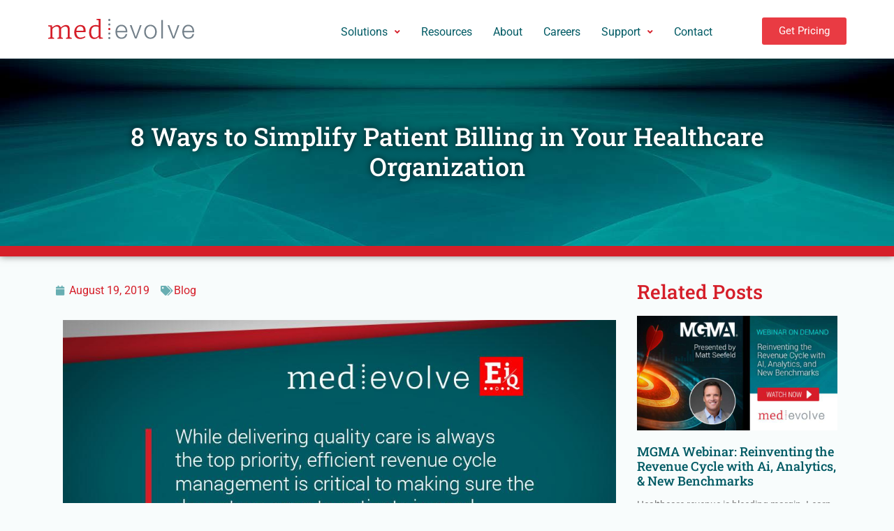

--- FILE ---
content_type: text/html; charset=UTF-8
request_url: https://medevolve.com/content-type/rcm-blog/8-ways-to-simplify-patient-billing/
body_size: 58363
content:
<!doctype html>
<html lang="en-US">
<head>
	<meta charset="UTF-8"><script type="text/javascript">(window.NREUM||(NREUM={})).init={privacy:{cookies_enabled:true},ajax:{deny_list:["bam.nr-data.net"]},feature_flags:["soft_nav"],distributed_tracing:{enabled:true}};(window.NREUM||(NREUM={})).loader_config={agentID:"1134254829",accountID:"3651380",trustKey:"66686",xpid:"VwACUFVbCBAJXVdSBwQFX1U=",licenseKey:"NRJS-210be3782eed146ab0e",applicationID:"996005291",browserID:"1134254829"};;/*! For license information please see nr-loader-spa-1.308.0.min.js.LICENSE.txt */
(()=>{var e,t,r={384:(e,t,r)=>{"use strict";r.d(t,{NT:()=>a,US:()=>u,Zm:()=>o,bQ:()=>d,dV:()=>c,pV:()=>l});var n=r(6154),i=r(1863),s=r(1910);const a={beacon:"bam.nr-data.net",errorBeacon:"bam.nr-data.net"};function o(){return n.gm.NREUM||(n.gm.NREUM={}),void 0===n.gm.newrelic&&(n.gm.newrelic=n.gm.NREUM),n.gm.NREUM}function c(){let e=o();return e.o||(e.o={ST:n.gm.setTimeout,SI:n.gm.setImmediate||n.gm.setInterval,CT:n.gm.clearTimeout,XHR:n.gm.XMLHttpRequest,REQ:n.gm.Request,EV:n.gm.Event,PR:n.gm.Promise,MO:n.gm.MutationObserver,FETCH:n.gm.fetch,WS:n.gm.WebSocket},(0,s.i)(...Object.values(e.o))),e}function d(e,t){let r=o();r.initializedAgents??={},t.initializedAt={ms:(0,i.t)(),date:new Date},r.initializedAgents[e]=t}function u(e,t){o()[e]=t}function l(){return function(){let e=o();const t=e.info||{};e.info={beacon:a.beacon,errorBeacon:a.errorBeacon,...t}}(),function(){let e=o();const t=e.init||{};e.init={...t}}(),c(),function(){let e=o();const t=e.loader_config||{};e.loader_config={...t}}(),o()}},782:(e,t,r)=>{"use strict";r.d(t,{T:()=>n});const n=r(860).K7.pageViewTiming},860:(e,t,r)=>{"use strict";r.d(t,{$J:()=>u,K7:()=>c,P3:()=>d,XX:()=>i,Yy:()=>o,df:()=>s,qY:()=>n,v4:()=>a});const n="events",i="jserrors",s="browser/blobs",a="rum",o="browser/logs",c={ajax:"ajax",genericEvents:"generic_events",jserrors:i,logging:"logging",metrics:"metrics",pageAction:"page_action",pageViewEvent:"page_view_event",pageViewTiming:"page_view_timing",sessionReplay:"session_replay",sessionTrace:"session_trace",softNav:"soft_navigations",spa:"spa"},d={[c.pageViewEvent]:1,[c.pageViewTiming]:2,[c.metrics]:3,[c.jserrors]:4,[c.spa]:5,[c.ajax]:6,[c.sessionTrace]:7,[c.softNav]:8,[c.sessionReplay]:9,[c.logging]:10,[c.genericEvents]:11},u={[c.pageViewEvent]:a,[c.pageViewTiming]:n,[c.ajax]:n,[c.spa]:n,[c.softNav]:n,[c.metrics]:i,[c.jserrors]:i,[c.sessionTrace]:s,[c.sessionReplay]:s,[c.logging]:o,[c.genericEvents]:"ins"}},944:(e,t,r)=>{"use strict";r.d(t,{R:()=>i});var n=r(3241);function i(e,t){"function"==typeof console.debug&&(console.debug("New Relic Warning: https://github.com/newrelic/newrelic-browser-agent/blob/main/docs/warning-codes.md#".concat(e),t),(0,n.W)({agentIdentifier:null,drained:null,type:"data",name:"warn",feature:"warn",data:{code:e,secondary:t}}))}},993:(e,t,r)=>{"use strict";r.d(t,{A$:()=>s,ET:()=>a,TZ:()=>o,p_:()=>i});var n=r(860);const i={ERROR:"ERROR",WARN:"WARN",INFO:"INFO",DEBUG:"DEBUG",TRACE:"TRACE"},s={OFF:0,ERROR:1,WARN:2,INFO:3,DEBUG:4,TRACE:5},a="log",o=n.K7.logging},1541:(e,t,r)=>{"use strict";r.d(t,{U:()=>i,f:()=>n});const n={MFE:"MFE",BA:"BA"};function i(e,t){if(2!==t?.harvestEndpointVersion)return{};const r=t.agentRef.runtime.appMetadata.agents[0].entityGuid;return e?{"source.id":e.id,"source.name":e.name,"source.type":e.type,"parent.id":e.parent?.id||r,"parent.type":e.parent?.type||n.BA}:{"entity.guid":r,appId:t.agentRef.info.applicationID}}},1687:(e,t,r)=>{"use strict";r.d(t,{Ak:()=>d,Ze:()=>h,x3:()=>u});var n=r(3241),i=r(7836),s=r(3606),a=r(860),o=r(2646);const c={};function d(e,t){const r={staged:!1,priority:a.P3[t]||0};l(e),c[e].get(t)||c[e].set(t,r)}function u(e,t){e&&c[e]&&(c[e].get(t)&&c[e].delete(t),p(e,t,!1),c[e].size&&f(e))}function l(e){if(!e)throw new Error("agentIdentifier required");c[e]||(c[e]=new Map)}function h(e="",t="feature",r=!1){if(l(e),!e||!c[e].get(t)||r)return p(e,t);c[e].get(t).staged=!0,f(e)}function f(e){const t=Array.from(c[e]);t.every(([e,t])=>t.staged)&&(t.sort((e,t)=>e[1].priority-t[1].priority),t.forEach(([t])=>{c[e].delete(t),p(e,t)}))}function p(e,t,r=!0){const a=e?i.ee.get(e):i.ee,c=s.i.handlers;if(!a.aborted&&a.backlog&&c){if((0,n.W)({agentIdentifier:e,type:"lifecycle",name:"drain",feature:t}),r){const e=a.backlog[t],r=c[t];if(r){for(let t=0;e&&t<e.length;++t)g(e[t],r);Object.entries(r).forEach(([e,t])=>{Object.values(t||{}).forEach(t=>{t[0]?.on&&t[0]?.context()instanceof o.y&&t[0].on(e,t[1])})})}}a.isolatedBacklog||delete c[t],a.backlog[t]=null,a.emit("drain-"+t,[])}}function g(e,t){var r=e[1];Object.values(t[r]||{}).forEach(t=>{var r=e[0];if(t[0]===r){var n=t[1],i=e[3],s=e[2];n.apply(i,s)}})}},1738:(e,t,r)=>{"use strict";r.d(t,{U:()=>f,Y:()=>h});var n=r(3241),i=r(9908),s=r(1863),a=r(944),o=r(5701),c=r(3969),d=r(8362),u=r(860),l=r(4261);function h(e,t,r,s){const h=s||r;!h||h[e]&&h[e]!==d.d.prototype[e]||(h[e]=function(){(0,i.p)(c.xV,["API/"+e+"/called"],void 0,u.K7.metrics,r.ee),(0,n.W)({agentIdentifier:r.agentIdentifier,drained:!!o.B?.[r.agentIdentifier],type:"data",name:"api",feature:l.Pl+e,data:{}});try{return t.apply(this,arguments)}catch(e){(0,a.R)(23,e)}})}function f(e,t,r,n,a){const o=e.info;null===r?delete o.jsAttributes[t]:o.jsAttributes[t]=r,(a||null===r)&&(0,i.p)(l.Pl+n,[(0,s.t)(),t,r],void 0,"session",e.ee)}},1741:(e,t,r)=>{"use strict";r.d(t,{W:()=>s});var n=r(944),i=r(4261);class s{#e(e,...t){if(this[e]!==s.prototype[e])return this[e](...t);(0,n.R)(35,e)}addPageAction(e,t){return this.#e(i.hG,e,t)}register(e){return this.#e(i.eY,e)}recordCustomEvent(e,t){return this.#e(i.fF,e,t)}setPageViewName(e,t){return this.#e(i.Fw,e,t)}setCustomAttribute(e,t,r){return this.#e(i.cD,e,t,r)}noticeError(e,t){return this.#e(i.o5,e,t)}setUserId(e,t=!1){return this.#e(i.Dl,e,t)}setApplicationVersion(e){return this.#e(i.nb,e)}setErrorHandler(e){return this.#e(i.bt,e)}addRelease(e,t){return this.#e(i.k6,e,t)}log(e,t){return this.#e(i.$9,e,t)}start(){return this.#e(i.d3)}finished(e){return this.#e(i.BL,e)}recordReplay(){return this.#e(i.CH)}pauseReplay(){return this.#e(i.Tb)}addToTrace(e){return this.#e(i.U2,e)}setCurrentRouteName(e){return this.#e(i.PA,e)}interaction(e){return this.#e(i.dT,e)}wrapLogger(e,t,r){return this.#e(i.Wb,e,t,r)}measure(e,t){return this.#e(i.V1,e,t)}consent(e){return this.#e(i.Pv,e)}}},1863:(e,t,r)=>{"use strict";function n(){return Math.floor(performance.now())}r.d(t,{t:()=>n})},1910:(e,t,r)=>{"use strict";r.d(t,{i:()=>s});var n=r(944);const i=new Map;function s(...e){return e.every(e=>{if(i.has(e))return i.get(e);const t="function"==typeof e?e.toString():"",r=t.includes("[native code]"),s=t.includes("nrWrapper");return r||s||(0,n.R)(64,e?.name||t),i.set(e,r),r})}},2555:(e,t,r)=>{"use strict";r.d(t,{D:()=>o,f:()=>a});var n=r(384),i=r(8122);const s={beacon:n.NT.beacon,errorBeacon:n.NT.errorBeacon,licenseKey:void 0,applicationID:void 0,sa:void 0,queueTime:void 0,applicationTime:void 0,ttGuid:void 0,user:void 0,account:void 0,product:void 0,extra:void 0,jsAttributes:{},userAttributes:void 0,atts:void 0,transactionName:void 0,tNamePlain:void 0};function a(e){try{return!!e.licenseKey&&!!e.errorBeacon&&!!e.applicationID}catch(e){return!1}}const o=e=>(0,i.a)(e,s)},2614:(e,t,r)=>{"use strict";r.d(t,{BB:()=>a,H3:()=>n,g:()=>d,iL:()=>c,tS:()=>o,uh:()=>i,wk:()=>s});const n="NRBA",i="SESSION",s=144e5,a=18e5,o={STARTED:"session-started",PAUSE:"session-pause",RESET:"session-reset",RESUME:"session-resume",UPDATE:"session-update"},c={SAME_TAB:"same-tab",CROSS_TAB:"cross-tab"},d={OFF:0,FULL:1,ERROR:2}},2646:(e,t,r)=>{"use strict";r.d(t,{y:()=>n});class n{constructor(e){this.contextId=e}}},2843:(e,t,r)=>{"use strict";r.d(t,{G:()=>s,u:()=>i});var n=r(3878);function i(e,t=!1,r,i){(0,n.DD)("visibilitychange",function(){if(t)return void("hidden"===document.visibilityState&&e());e(document.visibilityState)},r,i)}function s(e,t,r){(0,n.sp)("pagehide",e,t,r)}},3241:(e,t,r)=>{"use strict";r.d(t,{W:()=>s});var n=r(6154);const i="newrelic";function s(e={}){try{n.gm.dispatchEvent(new CustomEvent(i,{detail:e}))}catch(e){}}},3304:(e,t,r)=>{"use strict";r.d(t,{A:()=>s});var n=r(7836);const i=()=>{const e=new WeakSet;return(t,r)=>{if("object"==typeof r&&null!==r){if(e.has(r))return;e.add(r)}return r}};function s(e){try{return JSON.stringify(e,i())??""}catch(e){try{n.ee.emit("internal-error",[e])}catch(e){}return""}}},3333:(e,t,r)=>{"use strict";r.d(t,{$v:()=>u,TZ:()=>n,Xh:()=>c,Zp:()=>i,kd:()=>d,mq:()=>o,nf:()=>a,qN:()=>s});const n=r(860).K7.genericEvents,i=["auxclick","click","copy","keydown","paste","scrollend"],s=["focus","blur"],a=4,o=1e3,c=2e3,d=["PageAction","UserAction","BrowserPerformance"],u={RESOURCES:"experimental.resources",REGISTER:"register"}},3434:(e,t,r)=>{"use strict";r.d(t,{Jt:()=>s,YM:()=>d});var n=r(7836),i=r(5607);const s="nr@original:".concat(i.W),a=50;var o=Object.prototype.hasOwnProperty,c=!1;function d(e,t){return e||(e=n.ee),r.inPlace=function(e,t,n,i,s){n||(n="");const a="-"===n.charAt(0);for(let o=0;o<t.length;o++){const c=t[o],d=e[c];l(d)||(e[c]=r(d,a?c+n:n,i,c,s))}},r.flag=s,r;function r(t,r,n,c,d){return l(t)?t:(r||(r=""),nrWrapper[s]=t,function(e,t,r){if(Object.defineProperty&&Object.keys)try{return Object.keys(e).forEach(function(r){Object.defineProperty(t,r,{get:function(){return e[r]},set:function(t){return e[r]=t,t}})}),t}catch(e){u([e],r)}for(var n in e)o.call(e,n)&&(t[n]=e[n])}(t,nrWrapper,e),nrWrapper);function nrWrapper(){var s,o,l,h;let f;try{o=this,s=[...arguments],l="function"==typeof n?n(s,o):n||{}}catch(t){u([t,"",[s,o,c],l],e)}i(r+"start",[s,o,c],l,d);const p=performance.now();let g;try{return h=t.apply(o,s),g=performance.now(),h}catch(e){throw g=performance.now(),i(r+"err",[s,o,e],l,d),f=e,f}finally{const e=g-p,t={start:p,end:g,duration:e,isLongTask:e>=a,methodName:c,thrownError:f};t.isLongTask&&i("long-task",[t,o],l,d),i(r+"end",[s,o,h],l,d)}}}function i(r,n,i,s){if(!c||t){var a=c;c=!0;try{e.emit(r,n,i,t,s)}catch(t){u([t,r,n,i],e)}c=a}}}function u(e,t){t||(t=n.ee);try{t.emit("internal-error",e)}catch(e){}}function l(e){return!(e&&"function"==typeof e&&e.apply&&!e[s])}},3606:(e,t,r)=>{"use strict";r.d(t,{i:()=>s});var n=r(9908);s.on=a;var i=s.handlers={};function s(e,t,r,s){a(s||n.d,i,e,t,r)}function a(e,t,r,i,s){s||(s="feature"),e||(e=n.d);var a=t[s]=t[s]||{};(a[r]=a[r]||[]).push([e,i])}},3738:(e,t,r)=>{"use strict";r.d(t,{He:()=>i,Kp:()=>o,Lc:()=>d,Rz:()=>u,TZ:()=>n,bD:()=>s,d3:()=>a,jx:()=>l,sl:()=>h,uP:()=>c});const n=r(860).K7.sessionTrace,i="bstResource",s="resource",a="-start",o="-end",c="fn"+a,d="fn"+o,u="pushState",l=1e3,h=3e4},3785:(e,t,r)=>{"use strict";r.d(t,{R:()=>c,b:()=>d});var n=r(9908),i=r(1863),s=r(860),a=r(3969),o=r(993);function c(e,t,r={},c=o.p_.INFO,d=!0,u,l=(0,i.t)()){(0,n.p)(a.xV,["API/logging/".concat(c.toLowerCase(),"/called")],void 0,s.K7.metrics,e),(0,n.p)(o.ET,[l,t,r,c,d,u],void 0,s.K7.logging,e)}function d(e){return"string"==typeof e&&Object.values(o.p_).some(t=>t===e.toUpperCase().trim())}},3878:(e,t,r)=>{"use strict";function n(e,t){return{capture:e,passive:!1,signal:t}}function i(e,t,r=!1,i){window.addEventListener(e,t,n(r,i))}function s(e,t,r=!1,i){document.addEventListener(e,t,n(r,i))}r.d(t,{DD:()=>s,jT:()=>n,sp:()=>i})},3962:(e,t,r)=>{"use strict";r.d(t,{AM:()=>a,O2:()=>l,OV:()=>s,Qu:()=>h,TZ:()=>c,ih:()=>f,pP:()=>o,t1:()=>u,tC:()=>i,wD:()=>d});var n=r(860);const i=["click","keydown","submit"],s="popstate",a="api",o="initialPageLoad",c=n.K7.softNav,d=5e3,u=500,l={INITIAL_PAGE_LOAD:"",ROUTE_CHANGE:1,UNSPECIFIED:2},h={INTERACTION:1,AJAX:2,CUSTOM_END:3,CUSTOM_TRACER:4},f={IP:"in progress",PF:"pending finish",FIN:"finished",CAN:"cancelled"}},3969:(e,t,r)=>{"use strict";r.d(t,{TZ:()=>n,XG:()=>o,rs:()=>i,xV:()=>a,z_:()=>s});const n=r(860).K7.metrics,i="sm",s="cm",a="storeSupportabilityMetrics",o="storeEventMetrics"},4234:(e,t,r)=>{"use strict";r.d(t,{W:()=>s});var n=r(7836),i=r(1687);class s{constructor(e,t){this.agentIdentifier=e,this.ee=n.ee.get(e),this.featureName=t,this.blocked=!1}deregisterDrain(){(0,i.x3)(this.agentIdentifier,this.featureName)}}},4261:(e,t,r)=>{"use strict";r.d(t,{$9:()=>u,BL:()=>c,CH:()=>p,Dl:()=>R,Fw:()=>w,PA:()=>v,Pl:()=>n,Pv:()=>A,Tb:()=>h,U2:()=>a,V1:()=>E,Wb:()=>T,bt:()=>y,cD:()=>b,d3:()=>x,dT:()=>d,eY:()=>g,fF:()=>f,hG:()=>s,hw:()=>i,k6:()=>o,nb:()=>m,o5:()=>l});const n="api-",i=n+"ixn-",s="addPageAction",a="addToTrace",o="addRelease",c="finished",d="interaction",u="log",l="noticeError",h="pauseReplay",f="recordCustomEvent",p="recordReplay",g="register",m="setApplicationVersion",v="setCurrentRouteName",b="setCustomAttribute",y="setErrorHandler",w="setPageViewName",R="setUserId",x="start",T="wrapLogger",E="measure",A="consent"},5205:(e,t,r)=>{"use strict";r.d(t,{j:()=>S});var n=r(384),i=r(1741);var s=r(2555),a=r(3333);const o=e=>{if(!e||"string"!=typeof e)return!1;try{document.createDocumentFragment().querySelector(e)}catch{return!1}return!0};var c=r(2614),d=r(944),u=r(8122);const l="[data-nr-mask]",h=e=>(0,u.a)(e,(()=>{const e={feature_flags:[],experimental:{allow_registered_children:!1,resources:!1},mask_selector:"*",block_selector:"[data-nr-block]",mask_input_options:{color:!1,date:!1,"datetime-local":!1,email:!1,month:!1,number:!1,range:!1,search:!1,tel:!1,text:!1,time:!1,url:!1,week:!1,textarea:!1,select:!1,password:!0}};return{ajax:{deny_list:void 0,block_internal:!0,enabled:!0,autoStart:!0},api:{get allow_registered_children(){return e.feature_flags.includes(a.$v.REGISTER)||e.experimental.allow_registered_children},set allow_registered_children(t){e.experimental.allow_registered_children=t},duplicate_registered_data:!1},browser_consent_mode:{enabled:!1},distributed_tracing:{enabled:void 0,exclude_newrelic_header:void 0,cors_use_newrelic_header:void 0,cors_use_tracecontext_headers:void 0,allowed_origins:void 0},get feature_flags(){return e.feature_flags},set feature_flags(t){e.feature_flags=t},generic_events:{enabled:!0,autoStart:!0},harvest:{interval:30},jserrors:{enabled:!0,autoStart:!0},logging:{enabled:!0,autoStart:!0},metrics:{enabled:!0,autoStart:!0},obfuscate:void 0,page_action:{enabled:!0},page_view_event:{enabled:!0,autoStart:!0},page_view_timing:{enabled:!0,autoStart:!0},performance:{capture_marks:!1,capture_measures:!1,capture_detail:!0,resources:{get enabled(){return e.feature_flags.includes(a.$v.RESOURCES)||e.experimental.resources},set enabled(t){e.experimental.resources=t},asset_types:[],first_party_domains:[],ignore_newrelic:!0}},privacy:{cookies_enabled:!0},proxy:{assets:void 0,beacon:void 0},session:{expiresMs:c.wk,inactiveMs:c.BB},session_replay:{autoStart:!0,enabled:!1,preload:!1,sampling_rate:10,error_sampling_rate:100,collect_fonts:!1,inline_images:!1,fix_stylesheets:!0,mask_all_inputs:!0,get mask_text_selector(){return e.mask_selector},set mask_text_selector(t){o(t)?e.mask_selector="".concat(t,",").concat(l):""===t||null===t?e.mask_selector=l:(0,d.R)(5,t)},get block_class(){return"nr-block"},get ignore_class(){return"nr-ignore"},get mask_text_class(){return"nr-mask"},get block_selector(){return e.block_selector},set block_selector(t){o(t)?e.block_selector+=",".concat(t):""!==t&&(0,d.R)(6,t)},get mask_input_options(){return e.mask_input_options},set mask_input_options(t){t&&"object"==typeof t?e.mask_input_options={...t,password:!0}:(0,d.R)(7,t)}},session_trace:{enabled:!0,autoStart:!0},soft_navigations:{enabled:!0,autoStart:!0},spa:{enabled:!0,autoStart:!0},ssl:void 0,user_actions:{enabled:!0,elementAttributes:["id","className","tagName","type"]}}})());var f=r(6154),p=r(9324);let g=0;const m={buildEnv:p.F3,distMethod:p.Xs,version:p.xv,originTime:f.WN},v={consented:!1},b={appMetadata:{},get consented(){return this.session?.state?.consent||v.consented},set consented(e){v.consented=e},customTransaction:void 0,denyList:void 0,disabled:!1,harvester:void 0,isolatedBacklog:!1,isRecording:!1,loaderType:void 0,maxBytes:3e4,obfuscator:void 0,onerror:void 0,ptid:void 0,releaseIds:{},session:void 0,timeKeeper:void 0,registeredEntities:[],jsAttributesMetadata:{bytes:0},get harvestCount(){return++g}},y=e=>{const t=(0,u.a)(e,b),r=Object.keys(m).reduce((e,t)=>(e[t]={value:m[t],writable:!1,configurable:!0,enumerable:!0},e),{});return Object.defineProperties(t,r)};var w=r(5701);const R=e=>{const t=e.startsWith("http");e+="/",r.p=t?e:"https://"+e};var x=r(7836),T=r(3241);const E={accountID:void 0,trustKey:void 0,agentID:void 0,licenseKey:void 0,applicationID:void 0,xpid:void 0},A=e=>(0,u.a)(e,E),_=new Set;function S(e,t={},r,a){let{init:o,info:c,loader_config:d,runtime:u={},exposed:l=!0}=t;if(!c){const e=(0,n.pV)();o=e.init,c=e.info,d=e.loader_config}e.init=h(o||{}),e.loader_config=A(d||{}),c.jsAttributes??={},f.bv&&(c.jsAttributes.isWorker=!0),e.info=(0,s.D)(c);const p=e.init,g=[c.beacon,c.errorBeacon];_.has(e.agentIdentifier)||(p.proxy.assets&&(R(p.proxy.assets),g.push(p.proxy.assets)),p.proxy.beacon&&g.push(p.proxy.beacon),e.beacons=[...g],function(e){const t=(0,n.pV)();Object.getOwnPropertyNames(i.W.prototype).forEach(r=>{const n=i.W.prototype[r];if("function"!=typeof n||"constructor"===n)return;let s=t[r];e[r]&&!1!==e.exposed&&"micro-agent"!==e.runtime?.loaderType&&(t[r]=(...t)=>{const n=e[r](...t);return s?s(...t):n})})}(e),(0,n.US)("activatedFeatures",w.B)),u.denyList=[...p.ajax.deny_list||[],...p.ajax.block_internal?g:[]],u.ptid=e.agentIdentifier,u.loaderType=r,e.runtime=y(u),_.has(e.agentIdentifier)||(e.ee=x.ee.get(e.agentIdentifier),e.exposed=l,(0,T.W)({agentIdentifier:e.agentIdentifier,drained:!!w.B?.[e.agentIdentifier],type:"lifecycle",name:"initialize",feature:void 0,data:e.config})),_.add(e.agentIdentifier)}},5270:(e,t,r)=>{"use strict";r.d(t,{Aw:()=>a,SR:()=>s,rF:()=>o});var n=r(384),i=r(7767);function s(e){return!!(0,n.dV)().o.MO&&(0,i.V)(e)&&!0===e?.session_trace.enabled}function a(e){return!0===e?.session_replay.preload&&s(e)}function o(e,t){try{if("string"==typeof t?.type){if("password"===t.type.toLowerCase())return"*".repeat(e?.length||0);if(void 0!==t?.dataset?.nrUnmask||t?.classList?.contains("nr-unmask"))return e}}catch(e){}return"string"==typeof e?e.replace(/[\S]/g,"*"):"*".repeat(e?.length||0)}},5289:(e,t,r)=>{"use strict";r.d(t,{GG:()=>a,Qr:()=>c,sB:()=>o});var n=r(3878),i=r(6389);function s(){return"undefined"==typeof document||"complete"===document.readyState}function a(e,t){if(s())return e();const r=(0,i.J)(e),a=setInterval(()=>{s()&&(clearInterval(a),r())},500);(0,n.sp)("load",r,t)}function o(e){if(s())return e();(0,n.DD)("DOMContentLoaded",e)}function c(e){if(s())return e();(0,n.sp)("popstate",e)}},5607:(e,t,r)=>{"use strict";r.d(t,{W:()=>n});const n=(0,r(9566).bz)()},5701:(e,t,r)=>{"use strict";r.d(t,{B:()=>s,t:()=>a});var n=r(3241);const i=new Set,s={};function a(e,t){const r=t.agentIdentifier;s[r]??={},e&&"object"==typeof e&&(i.has(r)||(t.ee.emit("rumresp",[e]),s[r]=e,i.add(r),(0,n.W)({agentIdentifier:r,loaded:!0,drained:!0,type:"lifecycle",name:"load",feature:void 0,data:e})))}},6154:(e,t,r)=>{"use strict";r.d(t,{OF:()=>d,RI:()=>i,WN:()=>h,bv:()=>s,eN:()=>f,gm:()=>a,lR:()=>l,m:()=>c,mw:()=>o,sb:()=>u});var n=r(1863);const i="undefined"!=typeof window&&!!window.document,s="undefined"!=typeof WorkerGlobalScope&&("undefined"!=typeof self&&self instanceof WorkerGlobalScope&&self.navigator instanceof WorkerNavigator||"undefined"!=typeof globalThis&&globalThis instanceof WorkerGlobalScope&&globalThis.navigator instanceof WorkerNavigator),a=i?window:"undefined"!=typeof WorkerGlobalScope&&("undefined"!=typeof self&&self instanceof WorkerGlobalScope&&self||"undefined"!=typeof globalThis&&globalThis instanceof WorkerGlobalScope&&globalThis),o=Boolean("hidden"===a?.document?.visibilityState),c=""+a?.location,d=/iPad|iPhone|iPod/.test(a.navigator?.userAgent),u=d&&"undefined"==typeof SharedWorker,l=(()=>{const e=a.navigator?.userAgent?.match(/Firefox[/\s](\d+\.\d+)/);return Array.isArray(e)&&e.length>=2?+e[1]:0})(),h=Date.now()-(0,n.t)(),f=()=>"undefined"!=typeof PerformanceNavigationTiming&&a?.performance?.getEntriesByType("navigation")?.[0]?.responseStart},6344:(e,t,r)=>{"use strict";r.d(t,{BB:()=>u,Qb:()=>l,TZ:()=>i,Ug:()=>a,Vh:()=>s,_s:()=>o,bc:()=>d,yP:()=>c});var n=r(2614);const i=r(860).K7.sessionReplay,s="errorDuringReplay",a=.12,o={DomContentLoaded:0,Load:1,FullSnapshot:2,IncrementalSnapshot:3,Meta:4,Custom:5},c={[n.g.ERROR]:15e3,[n.g.FULL]:3e5,[n.g.OFF]:0},d={RESET:{message:"Session was reset",sm:"Reset"},IMPORT:{message:"Recorder failed to import",sm:"Import"},TOO_MANY:{message:"429: Too Many Requests",sm:"Too-Many"},TOO_BIG:{message:"Payload was too large",sm:"Too-Big"},CROSS_TAB:{message:"Session Entity was set to OFF on another tab",sm:"Cross-Tab"},ENTITLEMENTS:{message:"Session Replay is not allowed and will not be started",sm:"Entitlement"}},u=5e3,l={API:"api",RESUME:"resume",SWITCH_TO_FULL:"switchToFull",INITIALIZE:"initialize",PRELOAD:"preload"}},6389:(e,t,r)=>{"use strict";function n(e,t=500,r={}){const n=r?.leading||!1;let i;return(...r)=>{n&&void 0===i&&(e.apply(this,r),i=setTimeout(()=>{i=clearTimeout(i)},t)),n||(clearTimeout(i),i=setTimeout(()=>{e.apply(this,r)},t))}}function i(e){let t=!1;return(...r)=>{t||(t=!0,e.apply(this,r))}}r.d(t,{J:()=>i,s:()=>n})},6630:(e,t,r)=>{"use strict";r.d(t,{T:()=>n});const n=r(860).K7.pageViewEvent},6774:(e,t,r)=>{"use strict";r.d(t,{T:()=>n});const n=r(860).K7.jserrors},7295:(e,t,r)=>{"use strict";r.d(t,{Xv:()=>a,gX:()=>i,iW:()=>s});var n=[];function i(e){if(!e||s(e))return!1;if(0===n.length)return!0;if("*"===n[0].hostname)return!1;for(var t=0;t<n.length;t++){var r=n[t];if(r.hostname.test(e.hostname)&&r.pathname.test(e.pathname))return!1}return!0}function s(e){return void 0===e.hostname}function a(e){if(n=[],e&&e.length)for(var t=0;t<e.length;t++){let r=e[t];if(!r)continue;if("*"===r)return void(n=[{hostname:"*"}]);0===r.indexOf("http://")?r=r.substring(7):0===r.indexOf("https://")&&(r=r.substring(8));const i=r.indexOf("/");let s,a;i>0?(s=r.substring(0,i),a=r.substring(i)):(s=r,a="*");let[c]=s.split(":");n.push({hostname:o(c),pathname:o(a,!0)})}}function o(e,t=!1){const r=e.replace(/[.+?^${}()|[\]\\]/g,e=>"\\"+e).replace(/\*/g,".*?");return new RegExp((t?"^":"")+r+"$")}},7485:(e,t,r)=>{"use strict";r.d(t,{D:()=>i});var n=r(6154);function i(e){if(0===(e||"").indexOf("data:"))return{protocol:"data"};try{const t=new URL(e,location.href),r={port:t.port,hostname:t.hostname,pathname:t.pathname,search:t.search,protocol:t.protocol.slice(0,t.protocol.indexOf(":")),sameOrigin:t.protocol===n.gm?.location?.protocol&&t.host===n.gm?.location?.host};return r.port&&""!==r.port||("http:"===t.protocol&&(r.port="80"),"https:"===t.protocol&&(r.port="443")),r.pathname&&""!==r.pathname?r.pathname.startsWith("/")||(r.pathname="/".concat(r.pathname)):r.pathname="/",r}catch(e){return{}}}},7699:(e,t,r)=>{"use strict";r.d(t,{It:()=>s,KC:()=>o,No:()=>i,qh:()=>a});var n=r(860);const i=16e3,s=1e6,a="SESSION_ERROR",o={[n.K7.logging]:!0,[n.K7.genericEvents]:!1,[n.K7.jserrors]:!1,[n.K7.ajax]:!1}},7767:(e,t,r)=>{"use strict";r.d(t,{V:()=>i});var n=r(6154);const i=e=>n.RI&&!0===e?.privacy.cookies_enabled},7836:(e,t,r)=>{"use strict";r.d(t,{P:()=>o,ee:()=>c});var n=r(384),i=r(8990),s=r(2646),a=r(5607);const o="nr@context:".concat(a.W),c=function e(t,r){var n={},a={},u={},l=!1;try{l=16===r.length&&d.initializedAgents?.[r]?.runtime.isolatedBacklog}catch(e){}var h={on:p,addEventListener:p,removeEventListener:function(e,t){var r=n[e];if(!r)return;for(var i=0;i<r.length;i++)r[i]===t&&r.splice(i,1)},emit:function(e,r,n,i,s){!1!==s&&(s=!0);if(c.aborted&&!i)return;t&&s&&t.emit(e,r,n);var o=f(n);g(e).forEach(e=>{e.apply(o,r)});var d=v()[a[e]];d&&d.push([h,e,r,o]);return o},get:m,listeners:g,context:f,buffer:function(e,t){const r=v();if(t=t||"feature",h.aborted)return;Object.entries(e||{}).forEach(([e,n])=>{a[n]=t,t in r||(r[t]=[])})},abort:function(){h._aborted=!0,Object.keys(h.backlog).forEach(e=>{delete h.backlog[e]})},isBuffering:function(e){return!!v()[a[e]]},debugId:r,backlog:l?{}:t&&"object"==typeof t.backlog?t.backlog:{},isolatedBacklog:l};return Object.defineProperty(h,"aborted",{get:()=>{let e=h._aborted||!1;return e||(t&&(e=t.aborted),e)}}),h;function f(e){return e&&e instanceof s.y?e:e?(0,i.I)(e,o,()=>new s.y(o)):new s.y(o)}function p(e,t){n[e]=g(e).concat(t)}function g(e){return n[e]||[]}function m(t){return u[t]=u[t]||e(h,t)}function v(){return h.backlog}}(void 0,"globalEE"),d=(0,n.Zm)();d.ee||(d.ee=c)},8122:(e,t,r)=>{"use strict";r.d(t,{a:()=>i});var n=r(944);function i(e,t){try{if(!e||"object"!=typeof e)return(0,n.R)(3);if(!t||"object"!=typeof t)return(0,n.R)(4);const r=Object.create(Object.getPrototypeOf(t),Object.getOwnPropertyDescriptors(t)),s=0===Object.keys(r).length?e:r;for(let a in s)if(void 0!==e[a])try{if(null===e[a]){r[a]=null;continue}Array.isArray(e[a])&&Array.isArray(t[a])?r[a]=Array.from(new Set([...e[a],...t[a]])):"object"==typeof e[a]&&"object"==typeof t[a]?r[a]=i(e[a],t[a]):r[a]=e[a]}catch(e){r[a]||(0,n.R)(1,e)}return r}catch(e){(0,n.R)(2,e)}}},8139:(e,t,r)=>{"use strict";r.d(t,{u:()=>h});var n=r(7836),i=r(3434),s=r(8990),a=r(6154);const o={},c=a.gm.XMLHttpRequest,d="addEventListener",u="removeEventListener",l="nr@wrapped:".concat(n.P);function h(e){var t=function(e){return(e||n.ee).get("events")}(e);if(o[t.debugId]++)return t;o[t.debugId]=1;var r=(0,i.YM)(t,!0);function h(e){r.inPlace(e,[d,u],"-",p)}function p(e,t){return e[1]}return"getPrototypeOf"in Object&&(a.RI&&f(document,h),c&&f(c.prototype,h),f(a.gm,h)),t.on(d+"-start",function(e,t){var n=e[1];if(null!==n&&("function"==typeof n||"object"==typeof n)&&"newrelic"!==e[0]){var i=(0,s.I)(n,l,function(){var e={object:function(){if("function"!=typeof n.handleEvent)return;return n.handleEvent.apply(n,arguments)},function:n}[typeof n];return e?r(e,"fn-",null,e.name||"anonymous"):n});this.wrapped=e[1]=i}}),t.on(u+"-start",function(e){e[1]=this.wrapped||e[1]}),t}function f(e,t,...r){let n=e;for(;"object"==typeof n&&!Object.prototype.hasOwnProperty.call(n,d);)n=Object.getPrototypeOf(n);n&&t(n,...r)}},8362:(e,t,r)=>{"use strict";r.d(t,{d:()=>s});var n=r(9566),i=r(1741);class s extends i.W{agentIdentifier=(0,n.LA)(16)}},8374:(e,t,r)=>{r.nc=(()=>{try{return document?.currentScript?.nonce}catch(e){}return""})()},8990:(e,t,r)=>{"use strict";r.d(t,{I:()=>i});var n=Object.prototype.hasOwnProperty;function i(e,t,r){if(n.call(e,t))return e[t];var i=r();if(Object.defineProperty&&Object.keys)try{return Object.defineProperty(e,t,{value:i,writable:!0,enumerable:!1}),i}catch(e){}return e[t]=i,i}},9119:(e,t,r)=>{"use strict";r.d(t,{L:()=>s});var n=/([^?#]*)[^#]*(#[^?]*|$).*/,i=/([^?#]*)().*/;function s(e,t){return e?e.replace(t?n:i,"$1$2"):e}},9300:(e,t,r)=>{"use strict";r.d(t,{T:()=>n});const n=r(860).K7.ajax},9324:(e,t,r)=>{"use strict";r.d(t,{AJ:()=>a,F3:()=>i,Xs:()=>s,Yq:()=>o,xv:()=>n});const n="1.308.0",i="PROD",s="CDN",a="@newrelic/rrweb",o="1.0.1"},9566:(e,t,r)=>{"use strict";r.d(t,{LA:()=>o,ZF:()=>c,bz:()=>a,el:()=>d});var n=r(6154);const i="xxxxxxxx-xxxx-4xxx-yxxx-xxxxxxxxxxxx";function s(e,t){return e?15&e[t]:16*Math.random()|0}function a(){const e=n.gm?.crypto||n.gm?.msCrypto;let t,r=0;return e&&e.getRandomValues&&(t=e.getRandomValues(new Uint8Array(30))),i.split("").map(e=>"x"===e?s(t,r++).toString(16):"y"===e?(3&s()|8).toString(16):e).join("")}function o(e){const t=n.gm?.crypto||n.gm?.msCrypto;let r,i=0;t&&t.getRandomValues&&(r=t.getRandomValues(new Uint8Array(e)));const a=[];for(var o=0;o<e;o++)a.push(s(r,i++).toString(16));return a.join("")}function c(){return o(16)}function d(){return o(32)}},9908:(e,t,r)=>{"use strict";r.d(t,{d:()=>n,p:()=>i});var n=r(7836).ee.get("handle");function i(e,t,r,i,s){s?(s.buffer([e],i),s.emit(e,t,r)):(n.buffer([e],i),n.emit(e,t,r))}}},n={};function i(e){var t=n[e];if(void 0!==t)return t.exports;var s=n[e]={exports:{}};return r[e](s,s.exports,i),s.exports}i.m=r,i.d=(e,t)=>{for(var r in t)i.o(t,r)&&!i.o(e,r)&&Object.defineProperty(e,r,{enumerable:!0,get:t[r]})},i.f={},i.e=e=>Promise.all(Object.keys(i.f).reduce((t,r)=>(i.f[r](e,t),t),[])),i.u=e=>({212:"nr-spa-compressor",249:"nr-spa-recorder",478:"nr-spa"}[e]+"-1.308.0.min.js"),i.o=(e,t)=>Object.prototype.hasOwnProperty.call(e,t),e={},t="NRBA-1.308.0.PROD:",i.l=(r,n,s,a)=>{if(e[r])e[r].push(n);else{var o,c;if(void 0!==s)for(var d=document.getElementsByTagName("script"),u=0;u<d.length;u++){var l=d[u];if(l.getAttribute("src")==r||l.getAttribute("data-webpack")==t+s){o=l;break}}if(!o){c=!0;var h={478:"sha512-RSfSVnmHk59T/uIPbdSE0LPeqcEdF4/+XhfJdBuccH5rYMOEZDhFdtnh6X6nJk7hGpzHd9Ujhsy7lZEz/ORYCQ==",249:"sha512-ehJXhmntm85NSqW4MkhfQqmeKFulra3klDyY0OPDUE+sQ3GokHlPh1pmAzuNy//3j4ac6lzIbmXLvGQBMYmrkg==",212:"sha512-B9h4CR46ndKRgMBcK+j67uSR2RCnJfGefU+A7FrgR/k42ovXy5x/MAVFiSvFxuVeEk/pNLgvYGMp1cBSK/G6Fg=="};(o=document.createElement("script")).charset="utf-8",i.nc&&o.setAttribute("nonce",i.nc),o.setAttribute("data-webpack",t+s),o.src=r,0!==o.src.indexOf(window.location.origin+"/")&&(o.crossOrigin="anonymous"),h[a]&&(o.integrity=h[a])}e[r]=[n];var f=(t,n)=>{o.onerror=o.onload=null,clearTimeout(p);var i=e[r];if(delete e[r],o.parentNode&&o.parentNode.removeChild(o),i&&i.forEach(e=>e(n)),t)return t(n)},p=setTimeout(f.bind(null,void 0,{type:"timeout",target:o}),12e4);o.onerror=f.bind(null,o.onerror),o.onload=f.bind(null,o.onload),c&&document.head.appendChild(o)}},i.r=e=>{"undefined"!=typeof Symbol&&Symbol.toStringTag&&Object.defineProperty(e,Symbol.toStringTag,{value:"Module"}),Object.defineProperty(e,"__esModule",{value:!0})},i.p="https://js-agent.newrelic.com/",(()=>{var e={38:0,788:0};i.f.j=(t,r)=>{var n=i.o(e,t)?e[t]:void 0;if(0!==n)if(n)r.push(n[2]);else{var s=new Promise((r,i)=>n=e[t]=[r,i]);r.push(n[2]=s);var a=i.p+i.u(t),o=new Error;i.l(a,r=>{if(i.o(e,t)&&(0!==(n=e[t])&&(e[t]=void 0),n)){var s=r&&("load"===r.type?"missing":r.type),a=r&&r.target&&r.target.src;o.message="Loading chunk "+t+" failed: ("+s+": "+a+")",o.name="ChunkLoadError",o.type=s,o.request=a,n[1](o)}},"chunk-"+t,t)}};var t=(t,r)=>{var n,s,[a,o,c]=r,d=0;if(a.some(t=>0!==e[t])){for(n in o)i.o(o,n)&&(i.m[n]=o[n]);if(c)c(i)}for(t&&t(r);d<a.length;d++)s=a[d],i.o(e,s)&&e[s]&&e[s][0](),e[s]=0},r=self["webpackChunk:NRBA-1.308.0.PROD"]=self["webpackChunk:NRBA-1.308.0.PROD"]||[];r.forEach(t.bind(null,0)),r.push=t.bind(null,r.push.bind(r))})(),(()=>{"use strict";i(8374);var e=i(8362),t=i(860);const r=Object.values(t.K7);var n=i(5205);var s=i(9908),a=i(1863),o=i(4261),c=i(1738);var d=i(1687),u=i(4234),l=i(5289),h=i(6154),f=i(944),p=i(5270),g=i(7767),m=i(6389),v=i(7699);class b extends u.W{constructor(e,t){super(e.agentIdentifier,t),this.agentRef=e,this.abortHandler=void 0,this.featAggregate=void 0,this.loadedSuccessfully=void 0,this.onAggregateImported=new Promise(e=>{this.loadedSuccessfully=e}),this.deferred=Promise.resolve(),!1===e.init[this.featureName].autoStart?this.deferred=new Promise((t,r)=>{this.ee.on("manual-start-all",(0,m.J)(()=>{(0,d.Ak)(e.agentIdentifier,this.featureName),t()}))}):(0,d.Ak)(e.agentIdentifier,t)}importAggregator(e,t,r={}){if(this.featAggregate)return;const n=async()=>{let n;await this.deferred;try{if((0,g.V)(e.init)){const{setupAgentSession:t}=await i.e(478).then(i.bind(i,8766));n=t(e)}}catch(e){(0,f.R)(20,e),this.ee.emit("internal-error",[e]),(0,s.p)(v.qh,[e],void 0,this.featureName,this.ee)}try{if(!this.#t(this.featureName,n,e.init))return(0,d.Ze)(this.agentIdentifier,this.featureName),void this.loadedSuccessfully(!1);const{Aggregate:i}=await t();this.featAggregate=new i(e,r),e.runtime.harvester.initializedAggregates.push(this.featAggregate),this.loadedSuccessfully(!0)}catch(e){(0,f.R)(34,e),this.abortHandler?.(),(0,d.Ze)(this.agentIdentifier,this.featureName,!0),this.loadedSuccessfully(!1),this.ee&&this.ee.abort()}};h.RI?(0,l.GG)(()=>n(),!0):n()}#t(e,r,n){if(this.blocked)return!1;switch(e){case t.K7.sessionReplay:return(0,p.SR)(n)&&!!r;case t.K7.sessionTrace:return!!r;default:return!0}}}var y=i(6630),w=i(2614),R=i(3241);class x extends b{static featureName=y.T;constructor(e){var t;super(e,y.T),this.setupInspectionEvents(e.agentIdentifier),t=e,(0,c.Y)(o.Fw,function(e,r){"string"==typeof e&&("/"!==e.charAt(0)&&(e="/"+e),t.runtime.customTransaction=(r||"http://custom.transaction")+e,(0,s.p)(o.Pl+o.Fw,[(0,a.t)()],void 0,void 0,t.ee))},t),this.importAggregator(e,()=>i.e(478).then(i.bind(i,2467)))}setupInspectionEvents(e){const t=(t,r)=>{t&&(0,R.W)({agentIdentifier:e,timeStamp:t.timeStamp,loaded:"complete"===t.target.readyState,type:"window",name:r,data:t.target.location+""})};(0,l.sB)(e=>{t(e,"DOMContentLoaded")}),(0,l.GG)(e=>{t(e,"load")}),(0,l.Qr)(e=>{t(e,"navigate")}),this.ee.on(w.tS.UPDATE,(t,r)=>{(0,R.W)({agentIdentifier:e,type:"lifecycle",name:"session",data:r})})}}var T=i(384);class E extends e.d{constructor(e){var t;(super(),h.gm)?(this.features={},(0,T.bQ)(this.agentIdentifier,this),this.desiredFeatures=new Set(e.features||[]),this.desiredFeatures.add(x),(0,n.j)(this,e,e.loaderType||"agent"),t=this,(0,c.Y)(o.cD,function(e,r,n=!1){if("string"==typeof e){if(["string","number","boolean"].includes(typeof r)||null===r)return(0,c.U)(t,e,r,o.cD,n);(0,f.R)(40,typeof r)}else(0,f.R)(39,typeof e)},t),function(e){(0,c.Y)(o.Dl,function(t,r=!1){if("string"!=typeof t&&null!==t)return void(0,f.R)(41,typeof t);const n=e.info.jsAttributes["enduser.id"];r&&null!=n&&n!==t?(0,s.p)(o.Pl+"setUserIdAndResetSession",[t],void 0,"session",e.ee):(0,c.U)(e,"enduser.id",t,o.Dl,!0)},e)}(this),function(e){(0,c.Y)(o.nb,function(t){if("string"==typeof t||null===t)return(0,c.U)(e,"application.version",t,o.nb,!1);(0,f.R)(42,typeof t)},e)}(this),function(e){(0,c.Y)(o.d3,function(){e.ee.emit("manual-start-all")},e)}(this),function(e){(0,c.Y)(o.Pv,function(t=!0){if("boolean"==typeof t){if((0,s.p)(o.Pl+o.Pv,[t],void 0,"session",e.ee),e.runtime.consented=t,t){const t=e.features.page_view_event;t.onAggregateImported.then(e=>{const r=t.featAggregate;e&&!r.sentRum&&r.sendRum()})}}else(0,f.R)(65,typeof t)},e)}(this),this.run()):(0,f.R)(21)}get config(){return{info:this.info,init:this.init,loader_config:this.loader_config,runtime:this.runtime}}get api(){return this}run(){try{const e=function(e){const t={};return r.forEach(r=>{t[r]=!!e[r]?.enabled}),t}(this.init),n=[...this.desiredFeatures];n.sort((e,r)=>t.P3[e.featureName]-t.P3[r.featureName]),n.forEach(r=>{if(!e[r.featureName]&&r.featureName!==t.K7.pageViewEvent)return;if(r.featureName===t.K7.spa)return void(0,f.R)(67);const n=function(e){switch(e){case t.K7.ajax:return[t.K7.jserrors];case t.K7.sessionTrace:return[t.K7.ajax,t.K7.pageViewEvent];case t.K7.sessionReplay:return[t.K7.sessionTrace];case t.K7.pageViewTiming:return[t.K7.pageViewEvent];default:return[]}}(r.featureName).filter(e=>!(e in this.features));n.length>0&&(0,f.R)(36,{targetFeature:r.featureName,missingDependencies:n}),this.features[r.featureName]=new r(this)})}catch(e){(0,f.R)(22,e);for(const e in this.features)this.features[e].abortHandler?.();const t=(0,T.Zm)();delete t.initializedAgents[this.agentIdentifier]?.features,delete this.sharedAggregator;return t.ee.get(this.agentIdentifier).abort(),!1}}}var A=i(2843),_=i(782);class S extends b{static featureName=_.T;constructor(e){super(e,_.T),h.RI&&((0,A.u)(()=>(0,s.p)("docHidden",[(0,a.t)()],void 0,_.T,this.ee),!0),(0,A.G)(()=>(0,s.p)("winPagehide",[(0,a.t)()],void 0,_.T,this.ee)),this.importAggregator(e,()=>i.e(478).then(i.bind(i,9917))))}}var O=i(3969);class I extends b{static featureName=O.TZ;constructor(e){super(e,O.TZ),h.RI&&document.addEventListener("securitypolicyviolation",e=>{(0,s.p)(O.xV,["Generic/CSPViolation/Detected"],void 0,this.featureName,this.ee)}),this.importAggregator(e,()=>i.e(478).then(i.bind(i,6555)))}}var N=i(6774),P=i(3878),k=i(3304);class D{constructor(e,t,r,n,i){this.name="UncaughtError",this.message="string"==typeof e?e:(0,k.A)(e),this.sourceURL=t,this.line=r,this.column=n,this.__newrelic=i}}function C(e){return M(e)?e:new D(void 0!==e?.message?e.message:e,e?.filename||e?.sourceURL,e?.lineno||e?.line,e?.colno||e?.col,e?.__newrelic,e?.cause)}function j(e){const t="Unhandled Promise Rejection: ";if(!e?.reason)return;if(M(e.reason)){try{e.reason.message.startsWith(t)||(e.reason.message=t+e.reason.message)}catch(e){}return C(e.reason)}const r=C(e.reason);return(r.message||"").startsWith(t)||(r.message=t+r.message),r}function L(e){if(e.error instanceof SyntaxError&&!/:\d+$/.test(e.error.stack?.trim())){const t=new D(e.message,e.filename,e.lineno,e.colno,e.error.__newrelic,e.cause);return t.name=SyntaxError.name,t}return M(e.error)?e.error:C(e)}function M(e){return e instanceof Error&&!!e.stack}function H(e,r,n,i,o=(0,a.t)()){"string"==typeof e&&(e=new Error(e)),(0,s.p)("err",[e,o,!1,r,n.runtime.isRecording,void 0,i],void 0,t.K7.jserrors,n.ee),(0,s.p)("uaErr",[],void 0,t.K7.genericEvents,n.ee)}var B=i(1541),K=i(993),W=i(3785);function U(e,{customAttributes:t={},level:r=K.p_.INFO}={},n,i,s=(0,a.t)()){(0,W.R)(n.ee,e,t,r,!1,i,s)}function F(e,r,n,i,c=(0,a.t)()){(0,s.p)(o.Pl+o.hG,[c,e,r,i],void 0,t.K7.genericEvents,n.ee)}function V(e,r,n,i,c=(0,a.t)()){const{start:d,end:u,customAttributes:l}=r||{},h={customAttributes:l||{}};if("object"!=typeof h.customAttributes||"string"!=typeof e||0===e.length)return void(0,f.R)(57);const p=(e,t)=>null==e?t:"number"==typeof e?e:e instanceof PerformanceMark?e.startTime:Number.NaN;if(h.start=p(d,0),h.end=p(u,c),Number.isNaN(h.start)||Number.isNaN(h.end))(0,f.R)(57);else{if(h.duration=h.end-h.start,!(h.duration<0))return(0,s.p)(o.Pl+o.V1,[h,e,i],void 0,t.K7.genericEvents,n.ee),h;(0,f.R)(58)}}function G(e,r={},n,i,c=(0,a.t)()){(0,s.p)(o.Pl+o.fF,[c,e,r,i],void 0,t.K7.genericEvents,n.ee)}function z(e){(0,c.Y)(o.eY,function(t){return Y(e,t)},e)}function Y(e,r,n){(0,f.R)(54,"newrelic.register"),r||={},r.type=B.f.MFE,r.licenseKey||=e.info.licenseKey,r.blocked=!1,r.parent=n||{},Array.isArray(r.tags)||(r.tags=[]);const i={};r.tags.forEach(e=>{"name"!==e&&"id"!==e&&(i["source.".concat(e)]=!0)}),r.isolated??=!0;let o=()=>{};const c=e.runtime.registeredEntities;if(!r.isolated){const e=c.find(({metadata:{target:{id:e}}})=>e===r.id&&!r.isolated);if(e)return e}const d=e=>{r.blocked=!0,o=e};function u(e){return"string"==typeof e&&!!e.trim()&&e.trim().length<501||"number"==typeof e}e.init.api.allow_registered_children||d((0,m.J)(()=>(0,f.R)(55))),u(r.id)&&u(r.name)||d((0,m.J)(()=>(0,f.R)(48,r)));const l={addPageAction:(t,n={})=>g(F,[t,{...i,...n},e],r),deregister:()=>{d((0,m.J)(()=>(0,f.R)(68)))},log:(t,n={})=>g(U,[t,{...n,customAttributes:{...i,...n.customAttributes||{}}},e],r),measure:(t,n={})=>g(V,[t,{...n,customAttributes:{...i,...n.customAttributes||{}}},e],r),noticeError:(t,n={})=>g(H,[t,{...i,...n},e],r),register:(t={})=>g(Y,[e,t],l.metadata.target),recordCustomEvent:(t,n={})=>g(G,[t,{...i,...n},e],r),setApplicationVersion:e=>p("application.version",e),setCustomAttribute:(e,t)=>p(e,t),setUserId:e=>p("enduser.id",e),metadata:{customAttributes:i,target:r}},h=()=>(r.blocked&&o(),r.blocked);h()||c.push(l);const p=(e,t)=>{h()||(i[e]=t)},g=(r,n,i)=>{if(h())return;const o=(0,a.t)();(0,s.p)(O.xV,["API/register/".concat(r.name,"/called")],void 0,t.K7.metrics,e.ee);try{if(e.init.api.duplicate_registered_data&&"register"!==r.name){let e=n;if(n[1]instanceof Object){const t={"child.id":i.id,"child.type":i.type};e="customAttributes"in n[1]?[n[0],{...n[1],customAttributes:{...n[1].customAttributes,...t}},...n.slice(2)]:[n[0],{...n[1],...t},...n.slice(2)]}r(...e,void 0,o)}return r(...n,i,o)}catch(e){(0,f.R)(50,e)}};return l}class Z extends b{static featureName=N.T;constructor(e){var t;super(e,N.T),t=e,(0,c.Y)(o.o5,(e,r)=>H(e,r,t),t),function(e){(0,c.Y)(o.bt,function(t){e.runtime.onerror=t},e)}(e),function(e){let t=0;(0,c.Y)(o.k6,function(e,r){++t>10||(this.runtime.releaseIds[e.slice(-200)]=(""+r).slice(-200))},e)}(e),z(e);try{this.removeOnAbort=new AbortController}catch(e){}this.ee.on("internal-error",(t,r)=>{this.abortHandler&&(0,s.p)("ierr",[C(t),(0,a.t)(),!0,{},e.runtime.isRecording,r],void 0,this.featureName,this.ee)}),h.gm.addEventListener("unhandledrejection",t=>{this.abortHandler&&(0,s.p)("err",[j(t),(0,a.t)(),!1,{unhandledPromiseRejection:1},e.runtime.isRecording],void 0,this.featureName,this.ee)},(0,P.jT)(!1,this.removeOnAbort?.signal)),h.gm.addEventListener("error",t=>{this.abortHandler&&(0,s.p)("err",[L(t),(0,a.t)(),!1,{},e.runtime.isRecording],void 0,this.featureName,this.ee)},(0,P.jT)(!1,this.removeOnAbort?.signal)),this.abortHandler=this.#r,this.importAggregator(e,()=>i.e(478).then(i.bind(i,2176)))}#r(){this.removeOnAbort?.abort(),this.abortHandler=void 0}}var q=i(8990);let X=1;function J(e){const t=typeof e;return!e||"object"!==t&&"function"!==t?-1:e===h.gm?0:(0,q.I)(e,"nr@id",function(){return X++})}function Q(e){if("string"==typeof e&&e.length)return e.length;if("object"==typeof e){if("undefined"!=typeof ArrayBuffer&&e instanceof ArrayBuffer&&e.byteLength)return e.byteLength;if("undefined"!=typeof Blob&&e instanceof Blob&&e.size)return e.size;if(!("undefined"!=typeof FormData&&e instanceof FormData))try{return(0,k.A)(e).length}catch(e){return}}}var ee=i(8139),te=i(7836),re=i(3434);const ne={},ie=["open","send"];function se(e){var t=e||te.ee;const r=function(e){return(e||te.ee).get("xhr")}(t);if(void 0===h.gm.XMLHttpRequest)return r;if(ne[r.debugId]++)return r;ne[r.debugId]=1,(0,ee.u)(t);var n=(0,re.YM)(r),i=h.gm.XMLHttpRequest,s=h.gm.MutationObserver,a=h.gm.Promise,o=h.gm.setInterval,c="readystatechange",d=["onload","onerror","onabort","onloadstart","onloadend","onprogress","ontimeout"],u=[],l=h.gm.XMLHttpRequest=function(e){const t=new i(e),s=r.context(t);try{r.emit("new-xhr",[t],s),t.addEventListener(c,(a=s,function(){var e=this;e.readyState>3&&!a.resolved&&(a.resolved=!0,r.emit("xhr-resolved",[],e)),n.inPlace(e,d,"fn-",y)}),(0,P.jT)(!1))}catch(e){(0,f.R)(15,e);try{r.emit("internal-error",[e])}catch(e){}}var a;return t};function p(e,t){n.inPlace(t,["onreadystatechange"],"fn-",y)}if(function(e,t){for(var r in e)t[r]=e[r]}(i,l),l.prototype=i.prototype,n.inPlace(l.prototype,ie,"-xhr-",y),r.on("send-xhr-start",function(e,t){p(e,t),function(e){u.push(e),s&&(g?g.then(b):o?o(b):(m=-m,v.data=m))}(t)}),r.on("open-xhr-start",p),s){var g=a&&a.resolve();if(!o&&!a){var m=1,v=document.createTextNode(m);new s(b).observe(v,{characterData:!0})}}else t.on("fn-end",function(e){e[0]&&e[0].type===c||b()});function b(){for(var e=0;e<u.length;e++)p(0,u[e]);u.length&&(u=[])}function y(e,t){return t}return r}var ae="fetch-",oe=ae+"body-",ce=["arrayBuffer","blob","json","text","formData"],de=h.gm.Request,ue=h.gm.Response,le="prototype";const he={};function fe(e){const t=function(e){return(e||te.ee).get("fetch")}(e);if(!(de&&ue&&h.gm.fetch))return t;if(he[t.debugId]++)return t;function r(e,r,n){var i=e[r];"function"==typeof i&&(e[r]=function(){var e,r=[...arguments],s={};t.emit(n+"before-start",[r],s),s[te.P]&&s[te.P].dt&&(e=s[te.P].dt);var a=i.apply(this,r);return t.emit(n+"start",[r,e],a),a.then(function(e){return t.emit(n+"end",[null,e],a),e},function(e){throw t.emit(n+"end",[e],a),e})})}return he[t.debugId]=1,ce.forEach(e=>{r(de[le],e,oe),r(ue[le],e,oe)}),r(h.gm,"fetch",ae),t.on(ae+"end",function(e,r){var n=this;if(r){var i=r.headers.get("content-length");null!==i&&(n.rxSize=i),t.emit(ae+"done",[null,r],n)}else t.emit(ae+"done",[e],n)}),t}var pe=i(7485),ge=i(9566);class me{constructor(e){this.agentRef=e}generateTracePayload(e){const t=this.agentRef.loader_config;if(!this.shouldGenerateTrace(e)||!t)return null;var r=(t.accountID||"").toString()||null,n=(t.agentID||"").toString()||null,i=(t.trustKey||"").toString()||null;if(!r||!n)return null;var s=(0,ge.ZF)(),a=(0,ge.el)(),o=Date.now(),c={spanId:s,traceId:a,timestamp:o};return(e.sameOrigin||this.isAllowedOrigin(e)&&this.useTraceContextHeadersForCors())&&(c.traceContextParentHeader=this.generateTraceContextParentHeader(s,a),c.traceContextStateHeader=this.generateTraceContextStateHeader(s,o,r,n,i)),(e.sameOrigin&&!this.excludeNewrelicHeader()||!e.sameOrigin&&this.isAllowedOrigin(e)&&this.useNewrelicHeaderForCors())&&(c.newrelicHeader=this.generateTraceHeader(s,a,o,r,n,i)),c}generateTraceContextParentHeader(e,t){return"00-"+t+"-"+e+"-01"}generateTraceContextStateHeader(e,t,r,n,i){return i+"@nr=0-1-"+r+"-"+n+"-"+e+"----"+t}generateTraceHeader(e,t,r,n,i,s){if(!("function"==typeof h.gm?.btoa))return null;var a={v:[0,1],d:{ty:"Browser",ac:n,ap:i,id:e,tr:t,ti:r}};return s&&n!==s&&(a.d.tk=s),btoa((0,k.A)(a))}shouldGenerateTrace(e){return this.agentRef.init?.distributed_tracing?.enabled&&this.isAllowedOrigin(e)}isAllowedOrigin(e){var t=!1;const r=this.agentRef.init?.distributed_tracing;if(e.sameOrigin)t=!0;else if(r?.allowed_origins instanceof Array)for(var n=0;n<r.allowed_origins.length;n++){var i=(0,pe.D)(r.allowed_origins[n]);if(e.hostname===i.hostname&&e.protocol===i.protocol&&e.port===i.port){t=!0;break}}return t}excludeNewrelicHeader(){var e=this.agentRef.init?.distributed_tracing;return!!e&&!!e.exclude_newrelic_header}useNewrelicHeaderForCors(){var e=this.agentRef.init?.distributed_tracing;return!!e&&!1!==e.cors_use_newrelic_header}useTraceContextHeadersForCors(){var e=this.agentRef.init?.distributed_tracing;return!!e&&!!e.cors_use_tracecontext_headers}}var ve=i(9300),be=i(7295);function ye(e){return"string"==typeof e?e:e instanceof(0,T.dV)().o.REQ?e.url:h.gm?.URL&&e instanceof URL?e.href:void 0}var we=["load","error","abort","timeout"],Re=we.length,xe=(0,T.dV)().o.REQ,Te=(0,T.dV)().o.XHR;const Ee="X-NewRelic-App-Data";class Ae extends b{static featureName=ve.T;constructor(e){super(e,ve.T),this.dt=new me(e),this.handler=(e,t,r,n)=>(0,s.p)(e,t,r,n,this.ee);try{const e={xmlhttprequest:"xhr",fetch:"fetch",beacon:"beacon"};h.gm?.performance?.getEntriesByType("resource").forEach(r=>{if(r.initiatorType in e&&0!==r.responseStatus){const n={status:r.responseStatus},i={rxSize:r.transferSize,duration:Math.floor(r.duration),cbTime:0};_e(n,r.name),this.handler("xhr",[n,i,r.startTime,r.responseEnd,e[r.initiatorType]],void 0,t.K7.ajax)}})}catch(e){}fe(this.ee),se(this.ee),function(e,r,n,i){function o(e){var t=this;t.totalCbs=0,t.called=0,t.cbTime=0,t.end=T,t.ended=!1,t.xhrGuids={},t.lastSize=null,t.loadCaptureCalled=!1,t.params=this.params||{},t.metrics=this.metrics||{},t.latestLongtaskEnd=0,e.addEventListener("load",function(r){E(t,e)},(0,P.jT)(!1)),h.lR||e.addEventListener("progress",function(e){t.lastSize=e.loaded},(0,P.jT)(!1))}function c(e){this.params={method:e[0]},_e(this,e[1]),this.metrics={}}function d(t,r){e.loader_config.xpid&&this.sameOrigin&&r.setRequestHeader("X-NewRelic-ID",e.loader_config.xpid);var n=i.generateTracePayload(this.parsedOrigin);if(n){var s=!1;n.newrelicHeader&&(r.setRequestHeader("newrelic",n.newrelicHeader),s=!0),n.traceContextParentHeader&&(r.setRequestHeader("traceparent",n.traceContextParentHeader),n.traceContextStateHeader&&r.setRequestHeader("tracestate",n.traceContextStateHeader),s=!0),s&&(this.dt=n)}}function u(e,t){var n=this.metrics,i=e[0],s=this;if(n&&i){var o=Q(i);o&&(n.txSize=o)}this.startTime=(0,a.t)(),this.body=i,this.listener=function(e){try{"abort"!==e.type||s.loadCaptureCalled||(s.params.aborted=!0),("load"!==e.type||s.called===s.totalCbs&&(s.onloadCalled||"function"!=typeof t.onload)&&"function"==typeof s.end)&&s.end(t)}catch(e){try{r.emit("internal-error",[e])}catch(e){}}};for(var c=0;c<Re;c++)t.addEventListener(we[c],this.listener,(0,P.jT)(!1))}function l(e,t,r){this.cbTime+=e,t?this.onloadCalled=!0:this.called+=1,this.called!==this.totalCbs||!this.onloadCalled&&"function"==typeof r.onload||"function"!=typeof this.end||this.end(r)}function f(e,t){var r=""+J(e)+!!t;this.xhrGuids&&!this.xhrGuids[r]&&(this.xhrGuids[r]=!0,this.totalCbs+=1)}function p(e,t){var r=""+J(e)+!!t;this.xhrGuids&&this.xhrGuids[r]&&(delete this.xhrGuids[r],this.totalCbs-=1)}function g(){this.endTime=(0,a.t)()}function m(e,t){t instanceof Te&&"load"===e[0]&&r.emit("xhr-load-added",[e[1],e[2]],t)}function v(e,t){t instanceof Te&&"load"===e[0]&&r.emit("xhr-load-removed",[e[1],e[2]],t)}function b(e,t,r){t instanceof Te&&("onload"===r&&(this.onload=!0),("load"===(e[0]&&e[0].type)||this.onload)&&(this.xhrCbStart=(0,a.t)()))}function y(e,t){this.xhrCbStart&&r.emit("xhr-cb-time",[(0,a.t)()-this.xhrCbStart,this.onload,t],t)}function w(e){var t,r=e[1]||{};if("string"==typeof e[0]?0===(t=e[0]).length&&h.RI&&(t=""+h.gm.location.href):e[0]&&e[0].url?t=e[0].url:h.gm?.URL&&e[0]&&e[0]instanceof URL?t=e[0].href:"function"==typeof e[0].toString&&(t=e[0].toString()),"string"==typeof t&&0!==t.length){t&&(this.parsedOrigin=(0,pe.D)(t),this.sameOrigin=this.parsedOrigin.sameOrigin);var n=i.generateTracePayload(this.parsedOrigin);if(n&&(n.newrelicHeader||n.traceContextParentHeader))if(e[0]&&e[0].headers)o(e[0].headers,n)&&(this.dt=n);else{var s={};for(var a in r)s[a]=r[a];s.headers=new Headers(r.headers||{}),o(s.headers,n)&&(this.dt=n),e.length>1?e[1]=s:e.push(s)}}function o(e,t){var r=!1;return t.newrelicHeader&&(e.set("newrelic",t.newrelicHeader),r=!0),t.traceContextParentHeader&&(e.set("traceparent",t.traceContextParentHeader),t.traceContextStateHeader&&e.set("tracestate",t.traceContextStateHeader),r=!0),r}}function R(e,t){this.params={},this.metrics={},this.startTime=(0,a.t)(),this.dt=t,e.length>=1&&(this.target=e[0]),e.length>=2&&(this.opts=e[1]);var r=this.opts||{},n=this.target;_e(this,ye(n));var i=(""+(n&&n instanceof xe&&n.method||r.method||"GET")).toUpperCase();this.params.method=i,this.body=r.body,this.txSize=Q(r.body)||0}function x(e,r){if(this.endTime=(0,a.t)(),this.params||(this.params={}),(0,be.iW)(this.params))return;let i;this.params.status=r?r.status:0,"string"==typeof this.rxSize&&this.rxSize.length>0&&(i=+this.rxSize);const s={txSize:this.txSize,rxSize:i,duration:(0,a.t)()-this.startTime};n("xhr",[this.params,s,this.startTime,this.endTime,"fetch"],this,t.K7.ajax)}function T(e){const r=this.params,i=this.metrics;if(!this.ended){this.ended=!0;for(let t=0;t<Re;t++)e.removeEventListener(we[t],this.listener,!1);r.aborted||(0,be.iW)(r)||(i.duration=(0,a.t)()-this.startTime,this.loadCaptureCalled||4!==e.readyState?null==r.status&&(r.status=0):E(this,e),i.cbTime=this.cbTime,n("xhr",[r,i,this.startTime,this.endTime,"xhr"],this,t.K7.ajax))}}function E(e,n){e.params.status=n.status;var i=function(e,t){var r=e.responseType;return"json"===r&&null!==t?t:"arraybuffer"===r||"blob"===r||"json"===r?Q(e.response):"text"===r||""===r||void 0===r?Q(e.responseText):void 0}(n,e.lastSize);if(i&&(e.metrics.rxSize=i),e.sameOrigin&&n.getAllResponseHeaders().indexOf(Ee)>=0){var a=n.getResponseHeader(Ee);a&&((0,s.p)(O.rs,["Ajax/CrossApplicationTracing/Header/Seen"],void 0,t.K7.metrics,r),e.params.cat=a.split(", ").pop())}e.loadCaptureCalled=!0}r.on("new-xhr",o),r.on("open-xhr-start",c),r.on("open-xhr-end",d),r.on("send-xhr-start",u),r.on("xhr-cb-time",l),r.on("xhr-load-added",f),r.on("xhr-load-removed",p),r.on("xhr-resolved",g),r.on("addEventListener-end",m),r.on("removeEventListener-end",v),r.on("fn-end",y),r.on("fetch-before-start",w),r.on("fetch-start",R),r.on("fn-start",b),r.on("fetch-done",x)}(e,this.ee,this.handler,this.dt),this.importAggregator(e,()=>i.e(478).then(i.bind(i,3845)))}}function _e(e,t){var r=(0,pe.D)(t),n=e.params||e;n.hostname=r.hostname,n.port=r.port,n.protocol=r.protocol,n.host=r.hostname+":"+r.port,n.pathname=r.pathname,e.parsedOrigin=r,e.sameOrigin=r.sameOrigin}const Se={},Oe=["pushState","replaceState"];function Ie(e){const t=function(e){return(e||te.ee).get("history")}(e);return!h.RI||Se[t.debugId]++||(Se[t.debugId]=1,(0,re.YM)(t).inPlace(window.history,Oe,"-")),t}var Ne=i(3738);function Pe(e){(0,c.Y)(o.BL,function(r=Date.now()){const n=r-h.WN;n<0&&(0,f.R)(62,r),(0,s.p)(O.XG,[o.BL,{time:n}],void 0,t.K7.metrics,e.ee),e.addToTrace({name:o.BL,start:r,origin:"nr"}),(0,s.p)(o.Pl+o.hG,[n,o.BL],void 0,t.K7.genericEvents,e.ee)},e)}const{He:ke,bD:De,d3:Ce,Kp:je,TZ:Le,Lc:Me,uP:He,Rz:Be}=Ne;class Ke extends b{static featureName=Le;constructor(e){var r;super(e,Le),r=e,(0,c.Y)(o.U2,function(e){if(!(e&&"object"==typeof e&&e.name&&e.start))return;const n={n:e.name,s:e.start-h.WN,e:(e.end||e.start)-h.WN,o:e.origin||"",t:"api"};n.s<0||n.e<0||n.e<n.s?(0,f.R)(61,{start:n.s,end:n.e}):(0,s.p)("bstApi",[n],void 0,t.K7.sessionTrace,r.ee)},r),Pe(e);if(!(0,g.V)(e.init))return void this.deregisterDrain();const n=this.ee;let d;Ie(n),this.eventsEE=(0,ee.u)(n),this.eventsEE.on(He,function(e,t){this.bstStart=(0,a.t)()}),this.eventsEE.on(Me,function(e,r){(0,s.p)("bst",[e[0],r,this.bstStart,(0,a.t)()],void 0,t.K7.sessionTrace,n)}),n.on(Be+Ce,function(e){this.time=(0,a.t)(),this.startPath=location.pathname+location.hash}),n.on(Be+je,function(e){(0,s.p)("bstHist",[location.pathname+location.hash,this.startPath,this.time],void 0,t.K7.sessionTrace,n)});try{d=new PerformanceObserver(e=>{const r=e.getEntries();(0,s.p)(ke,[r],void 0,t.K7.sessionTrace,n)}),d.observe({type:De,buffered:!0})}catch(e){}this.importAggregator(e,()=>i.e(478).then(i.bind(i,6974)),{resourceObserver:d})}}var We=i(6344);class Ue extends b{static featureName=We.TZ;#n;recorder;constructor(e){var r;let n;super(e,We.TZ),r=e,(0,c.Y)(o.CH,function(){(0,s.p)(o.CH,[],void 0,t.K7.sessionReplay,r.ee)},r),function(e){(0,c.Y)(o.Tb,function(){(0,s.p)(o.Tb,[],void 0,t.K7.sessionReplay,e.ee)},e)}(e);try{n=JSON.parse(localStorage.getItem("".concat(w.H3,"_").concat(w.uh)))}catch(e){}(0,p.SR)(e.init)&&this.ee.on(o.CH,()=>this.#i()),this.#s(n)&&this.importRecorder().then(e=>{e.startRecording(We.Qb.PRELOAD,n?.sessionReplayMode)}),this.importAggregator(this.agentRef,()=>i.e(478).then(i.bind(i,6167)),this),this.ee.on("err",e=>{this.blocked||this.agentRef.runtime.isRecording&&(this.errorNoticed=!0,(0,s.p)(We.Vh,[e],void 0,this.featureName,this.ee))})}#s(e){return e&&(e.sessionReplayMode===w.g.FULL||e.sessionReplayMode===w.g.ERROR)||(0,p.Aw)(this.agentRef.init)}importRecorder(){return this.recorder?Promise.resolve(this.recorder):(this.#n??=Promise.all([i.e(478),i.e(249)]).then(i.bind(i,4866)).then(({Recorder:e})=>(this.recorder=new e(this),this.recorder)).catch(e=>{throw this.ee.emit("internal-error",[e]),this.blocked=!0,e}),this.#n)}#i(){this.blocked||(this.featAggregate?this.featAggregate.mode!==w.g.FULL&&this.featAggregate.initializeRecording(w.g.FULL,!0,We.Qb.API):this.importRecorder().then(()=>{this.recorder.startRecording(We.Qb.API,w.g.FULL)}))}}var Fe=i(3962);class Ve extends b{static featureName=Fe.TZ;constructor(e){if(super(e,Fe.TZ),function(e){const r=e.ee.get("tracer");function n(){}(0,c.Y)(o.dT,function(e){return(new n).get("object"==typeof e?e:{})},e);const i=n.prototype={createTracer:function(n,i){var o={},c=this,d="function"==typeof i;return(0,s.p)(O.xV,["API/createTracer/called"],void 0,t.K7.metrics,e.ee),function(){if(r.emit((d?"":"no-")+"fn-start",[(0,a.t)(),c,d],o),d)try{return i.apply(this,arguments)}catch(e){const t="string"==typeof e?new Error(e):e;throw r.emit("fn-err",[arguments,this,t],o),t}finally{r.emit("fn-end",[(0,a.t)()],o)}}}};["actionText","setName","setAttribute","save","ignore","onEnd","getContext","end","get"].forEach(r=>{c.Y.apply(this,[r,function(){return(0,s.p)(o.hw+r,[performance.now(),...arguments],this,t.K7.softNav,e.ee),this},e,i])}),(0,c.Y)(o.PA,function(){(0,s.p)(o.hw+"routeName",[performance.now(),...arguments],void 0,t.K7.softNav,e.ee)},e)}(e),!h.RI||!(0,T.dV)().o.MO)return;const r=Ie(this.ee);try{this.removeOnAbort=new AbortController}catch(e){}Fe.tC.forEach(e=>{(0,P.sp)(e,e=>{l(e)},!0,this.removeOnAbort?.signal)});const n=()=>(0,s.p)("newURL",[(0,a.t)(),""+window.location],void 0,this.featureName,this.ee);r.on("pushState-end",n),r.on("replaceState-end",n),(0,P.sp)(Fe.OV,e=>{l(e),(0,s.p)("newURL",[e.timeStamp,""+window.location],void 0,this.featureName,this.ee)},!0,this.removeOnAbort?.signal);let d=!1;const u=new((0,T.dV)().o.MO)((e,t)=>{d||(d=!0,requestAnimationFrame(()=>{(0,s.p)("newDom",[(0,a.t)()],void 0,this.featureName,this.ee),d=!1}))}),l=(0,m.s)(e=>{"loading"!==document.readyState&&((0,s.p)("newUIEvent",[e],void 0,this.featureName,this.ee),u.observe(document.body,{attributes:!0,childList:!0,subtree:!0,characterData:!0}))},100,{leading:!0});this.abortHandler=function(){this.removeOnAbort?.abort(),u.disconnect(),this.abortHandler=void 0},this.importAggregator(e,()=>i.e(478).then(i.bind(i,4393)),{domObserver:u})}}var Ge=i(3333),ze=i(9119);const Ye={},Ze=new Set;function qe(e){return"string"==typeof e?{type:"string",size:(new TextEncoder).encode(e).length}:e instanceof ArrayBuffer?{type:"ArrayBuffer",size:e.byteLength}:e instanceof Blob?{type:"Blob",size:e.size}:e instanceof DataView?{type:"DataView",size:e.byteLength}:ArrayBuffer.isView(e)?{type:"TypedArray",size:e.byteLength}:{type:"unknown",size:0}}class Xe{constructor(e,t){this.timestamp=(0,a.t)(),this.currentUrl=(0,ze.L)(window.location.href),this.socketId=(0,ge.LA)(8),this.requestedUrl=(0,ze.L)(e),this.requestedProtocols=Array.isArray(t)?t.join(","):t||"",this.openedAt=void 0,this.protocol=void 0,this.extensions=void 0,this.binaryType=void 0,this.messageOrigin=void 0,this.messageCount=0,this.messageBytes=0,this.messageBytesMin=0,this.messageBytesMax=0,this.messageTypes=void 0,this.sendCount=0,this.sendBytes=0,this.sendBytesMin=0,this.sendBytesMax=0,this.sendTypes=void 0,this.closedAt=void 0,this.closeCode=void 0,this.closeReason="unknown",this.closeWasClean=void 0,this.connectedDuration=0,this.hasErrors=void 0}}class $e extends b{static featureName=Ge.TZ;constructor(e){super(e,Ge.TZ);const r=e.init.feature_flags.includes("websockets"),n=[e.init.page_action.enabled,e.init.performance.capture_marks,e.init.performance.capture_measures,e.init.performance.resources.enabled,e.init.user_actions.enabled,r];var d;let u,l;if(d=e,(0,c.Y)(o.hG,(e,t)=>F(e,t,d),d),function(e){(0,c.Y)(o.fF,(t,r)=>G(t,r,e),e)}(e),Pe(e),z(e),function(e){(0,c.Y)(o.V1,(t,r)=>V(t,r,e),e)}(e),r&&(l=function(e){if(!(0,T.dV)().o.WS)return e;const t=e.get("websockets");if(Ye[t.debugId]++)return t;Ye[t.debugId]=1,(0,A.G)(()=>{const e=(0,a.t)();Ze.forEach(r=>{r.nrData.closedAt=e,r.nrData.closeCode=1001,r.nrData.closeReason="Page navigating away",r.nrData.closeWasClean=!1,r.nrData.openedAt&&(r.nrData.connectedDuration=e-r.nrData.openedAt),t.emit("ws",[r.nrData],r)})});class r extends WebSocket{static name="WebSocket";static toString(){return"function WebSocket() { [native code] }"}toString(){return"[object WebSocket]"}get[Symbol.toStringTag](){return r.name}#a(e){(e.__newrelic??={}).socketId=this.nrData.socketId,this.nrData.hasErrors??=!0}constructor(...e){super(...e),this.nrData=new Xe(e[0],e[1]),this.addEventListener("open",()=>{this.nrData.openedAt=(0,a.t)(),["protocol","extensions","binaryType"].forEach(e=>{this.nrData[e]=this[e]}),Ze.add(this)}),this.addEventListener("message",e=>{const{type:t,size:r}=qe(e.data);this.nrData.messageOrigin??=(0,ze.L)(e.origin),this.nrData.messageCount++,this.nrData.messageBytes+=r,this.nrData.messageBytesMin=Math.min(this.nrData.messageBytesMin||1/0,r),this.nrData.messageBytesMax=Math.max(this.nrData.messageBytesMax,r),(this.nrData.messageTypes??"").includes(t)||(this.nrData.messageTypes=this.nrData.messageTypes?"".concat(this.nrData.messageTypes,",").concat(t):t)}),this.addEventListener("close",e=>{this.nrData.closedAt=(0,a.t)(),this.nrData.closeCode=e.code,e.reason&&(this.nrData.closeReason=e.reason),this.nrData.closeWasClean=e.wasClean,this.nrData.connectedDuration=this.nrData.closedAt-this.nrData.openedAt,Ze.delete(this),t.emit("ws",[this.nrData],this)})}addEventListener(e,t,...r){const n=this,i="function"==typeof t?function(...e){try{return t.apply(this,e)}catch(e){throw n.#a(e),e}}:t?.handleEvent?{handleEvent:function(...e){try{return t.handleEvent.apply(t,e)}catch(e){throw n.#a(e),e}}}:t;return super.addEventListener(e,i,...r)}send(e){if(this.readyState===WebSocket.OPEN){const{type:t,size:r}=qe(e);this.nrData.sendCount++,this.nrData.sendBytes+=r,this.nrData.sendBytesMin=Math.min(this.nrData.sendBytesMin||1/0,r),this.nrData.sendBytesMax=Math.max(this.nrData.sendBytesMax,r),(this.nrData.sendTypes??"").includes(t)||(this.nrData.sendTypes=this.nrData.sendTypes?"".concat(this.nrData.sendTypes,",").concat(t):t)}try{return super.send(e)}catch(e){throw this.#a(e),e}}close(...e){try{super.close(...e)}catch(e){throw this.#a(e),e}}}return h.gm.WebSocket=r,t}(this.ee)),h.RI){if(fe(this.ee),se(this.ee),u=Ie(this.ee),e.init.user_actions.enabled){function f(t){const r=(0,pe.D)(t);return e.beacons.includes(r.hostname+":"+r.port)}function p(){u.emit("navChange")}Ge.Zp.forEach(e=>(0,P.sp)(e,e=>(0,s.p)("ua",[e],void 0,this.featureName,this.ee),!0)),Ge.qN.forEach(e=>{const t=(0,m.s)(e=>{(0,s.p)("ua",[e],void 0,this.featureName,this.ee)},500,{leading:!0});(0,P.sp)(e,t)}),h.gm.addEventListener("error",()=>{(0,s.p)("uaErr",[],void 0,t.K7.genericEvents,this.ee)},(0,P.jT)(!1,this.removeOnAbort?.signal)),this.ee.on("open-xhr-start",(e,r)=>{f(e[1])||r.addEventListener("readystatechange",()=>{2===r.readyState&&(0,s.p)("uaXhr",[],void 0,t.K7.genericEvents,this.ee)})}),this.ee.on("fetch-start",e=>{e.length>=1&&!f(ye(e[0]))&&(0,s.p)("uaXhr",[],void 0,t.K7.genericEvents,this.ee)}),u.on("pushState-end",p),u.on("replaceState-end",p),window.addEventListener("hashchange",p,(0,P.jT)(!0,this.removeOnAbort?.signal)),window.addEventListener("popstate",p,(0,P.jT)(!0,this.removeOnAbort?.signal))}if(e.init.performance.resources.enabled&&h.gm.PerformanceObserver?.supportedEntryTypes.includes("resource")){new PerformanceObserver(e=>{e.getEntries().forEach(e=>{(0,s.p)("browserPerformance.resource",[e],void 0,this.featureName,this.ee)})}).observe({type:"resource",buffered:!0})}}r&&l.on("ws",e=>{(0,s.p)("ws-complete",[e],void 0,this.featureName,this.ee)});try{this.removeOnAbort=new AbortController}catch(g){}this.abortHandler=()=>{this.removeOnAbort?.abort(),this.abortHandler=void 0},n.some(e=>e)?this.importAggregator(e,()=>i.e(478).then(i.bind(i,8019))):this.deregisterDrain()}}var Je=i(2646);const Qe=new Map;function et(e,t,r,n,i=!0){if("object"!=typeof t||!t||"string"!=typeof r||!r||"function"!=typeof t[r])return(0,f.R)(29);const s=function(e){return(e||te.ee).get("logger")}(e),a=(0,re.YM)(s),o=new Je.y(te.P);o.level=n.level,o.customAttributes=n.customAttributes,o.autoCaptured=i;const c=t[r]?.[re.Jt]||t[r];return Qe.set(c,o),a.inPlace(t,[r],"wrap-logger-",()=>Qe.get(c)),s}var tt=i(1910);class rt extends b{static featureName=K.TZ;constructor(e){var t;super(e,K.TZ),t=e,(0,c.Y)(o.$9,(e,r)=>U(e,r,t),t),function(e){(0,c.Y)(o.Wb,(t,r,{customAttributes:n={},level:i=K.p_.INFO}={})=>{et(e.ee,t,r,{customAttributes:n,level:i},!1)},e)}(e),z(e);const r=this.ee;["log","error","warn","info","debug","trace"].forEach(e=>{(0,tt.i)(h.gm.console[e]),et(r,h.gm.console,e,{level:"log"===e?"info":e})}),this.ee.on("wrap-logger-end",function([e]){const{level:t,customAttributes:n,autoCaptured:i}=this;(0,W.R)(r,e,n,t,i)}),this.importAggregator(e,()=>i.e(478).then(i.bind(i,5288)))}}new E({features:[Ae,x,S,Ke,Ue,I,Z,$e,rt,Ve],loaderType:"spa"})})()})();</script>
	<meta name="viewport" content="width=device-width, initial-scale=1">
	<link rel="profile" href="https://gmpg.org/xfn/11">
	<meta name='robots' content='index, follow, max-image-preview:large, max-snippet:-1, max-video-preview:-1' />
	<style>img:is([sizes="auto" i], [sizes^="auto," i]) { contain-intrinsic-size: 3000px 1500px }</style>
	
	<!-- This site is optimized with the Yoast SEO Premium plugin v24.5 (Yoast SEO v25.5) - https://yoast.com/wordpress/plugins/seo/ -->
	<title>8 Ways to Simplify Patient Billing in Your Healthcare Organization</title>
	<meta name="description" content="Keep these methods in mind to simplify patient billing and payment collection — and ultimately increase the bottom line." />
	<link rel="canonical" href="https://medevolve.com/content-type/rcm-blog/8-ways-to-simplify-patient-billing/" />
	<meta property="og:locale" content="en_US" />
	<meta property="og:type" content="article" />
	<meta property="og:title" content="8 Ways to Simplify Patient Billing in Your Healthcare Organization" />
	<meta property="og:description" content="Keep these methods in mind to simplify patient billing and payment collection — and ultimately increase the bottom line." />
	<meta property="og:url" content="https://medevolve.com/content-type/rcm-blog/8-ways-to-simplify-patient-billing/" />
	<meta property="og:site_name" content="MedEvolve" />
	<meta property="article:publisher" content="https://www.facebook.com/medevolve" />
	<meta property="article:published_time" content="2019-08-19T13:42:00+00:00" />
	<meta property="article:modified_time" content="2022-09-21T14:29:38+00:00" />
	<meta property="og:image" content="https://medevolve.com/wp-content/uploads/2022/09/Post-Banner-blog-8-ways-simplify.jpg" />
	<meta property="og:image:width" content="1024" />
	<meta property="og:image:height" content="576" />
	<meta property="og:image:type" content="image/jpeg" />
	<meta name="author" content="admin" />
	<meta name="twitter:card" content="summary_large_image" />
	<meta name="twitter:creator" content="@medevolve" />
	<meta name="twitter:site" content="@medevolve" />
	<meta name="twitter:label1" content="Written by" />
	<meta name="twitter:data1" content="admin" />
	<meta name="twitter:label2" content="Est. reading time" />
	<meta name="twitter:data2" content="7 minutes" />
	<script type="application/ld+json" class="yoast-schema-graph">{"@context":"https://schema.org","@graph":[{"@type":"Article","@id":"https://medevolve.com/content-type/rcm-blog/8-ways-to-simplify-patient-billing/#article","isPartOf":{"@id":"https://medevolve.com/content-type/rcm-blog/8-ways-to-simplify-patient-billing/"},"author":{"name":"admin","@id":"https://medevolve.com/#/schema/person/6b99c4d0db941b415b3d8362be9b7dcb"},"headline":"8 Ways to Simplify Patient Billing in Your Healthcare Organization","datePublished":"2019-08-19T13:42:00+00:00","dateModified":"2022-09-21T14:29:38+00:00","mainEntityOfPage":{"@id":"https://medevolve.com/content-type/rcm-blog/8-ways-to-simplify-patient-billing/"},"wordCount":1094,"publisher":{"@id":"https://medevolve.com/#organization"},"image":{"@id":"https://medevolve.com/content-type/rcm-blog/8-ways-to-simplify-patient-billing/#primaryimage"},"thumbnailUrl":"https://medevolve.com/wp-content/uploads/2022/09/Post-Banner-blog-8-ways-simplify.jpg","articleSection":["Blog"],"inLanguage":"en-US"},{"@type":"WebPage","@id":"https://medevolve.com/content-type/rcm-blog/8-ways-to-simplify-patient-billing/","url":"https://medevolve.com/content-type/rcm-blog/8-ways-to-simplify-patient-billing/","name":"8 Ways to Simplify Patient Billing in Your Healthcare Organization","isPartOf":{"@id":"https://medevolve.com/#website"},"primaryImageOfPage":{"@id":"https://medevolve.com/content-type/rcm-blog/8-ways-to-simplify-patient-billing/#primaryimage"},"image":{"@id":"https://medevolve.com/content-type/rcm-blog/8-ways-to-simplify-patient-billing/#primaryimage"},"thumbnailUrl":"https://medevolve.com/wp-content/uploads/2022/09/Post-Banner-blog-8-ways-simplify.jpg","datePublished":"2019-08-19T13:42:00+00:00","dateModified":"2022-09-21T14:29:38+00:00","description":"Keep these methods in mind to simplify patient billing and payment collection — and ultimately increase the bottom line.","breadcrumb":{"@id":"https://medevolve.com/content-type/rcm-blog/8-ways-to-simplify-patient-billing/#breadcrumb"},"inLanguage":"en-US","potentialAction":[{"@type":"ReadAction","target":["https://medevolve.com/content-type/rcm-blog/8-ways-to-simplify-patient-billing/"]}]},{"@type":"ImageObject","inLanguage":"en-US","@id":"https://medevolve.com/content-type/rcm-blog/8-ways-to-simplify-patient-billing/#primaryimage","url":"https://medevolve.com/wp-content/uploads/2022/09/Post-Banner-blog-8-ways-simplify.jpg","contentUrl":"https://medevolve.com/wp-content/uploads/2022/09/Post-Banner-blog-8-ways-simplify.jpg","width":1024,"height":576,"caption":"8 Ways to Simplify Patient Billing in Your Healthcare Organization"},{"@type":"BreadcrumbList","@id":"https://medevolve.com/content-type/rcm-blog/8-ways-to-simplify-patient-billing/#breadcrumb","itemListElement":[{"@type":"ListItem","position":1,"name":"Home","item":"https://medevolve.com/"},{"@type":"ListItem","position":2,"name":"Content Type","item":"https://medevolve.com/content-type/"},{"@type":"ListItem","position":3,"name":"Blog","item":"https://medevolve.com/content-type/rcm-blog/"},{"@type":"ListItem","position":4,"name":"8 Ways to Simplify Patient Billing in Your Healthcare Organization"}]},{"@type":"WebSite","@id":"https://medevolve.com/#website","url":"https://medevolve.com/","name":"MedEvolve","description":"Revenue Cycle Management Automation &amp; Real-Time Analytics","publisher":{"@id":"https://medevolve.com/#organization"},"potentialAction":[{"@type":"SearchAction","target":{"@type":"EntryPoint","urlTemplate":"https://medevolve.com/?s={search_term_string}"},"query-input":{"@type":"PropertyValueSpecification","valueRequired":true,"valueName":"search_term_string"}}],"inLanguage":"en-US"},{"@type":"Organization","@id":"https://medevolve.com/#organization","name":"MedEvolve","url":"https://medevolve.com/","logo":{"@type":"ImageObject","inLanguage":"en-US","@id":"https://medevolve.com/#/schema/logo/image/","url":"","contentUrl":"","caption":"MedEvolve"},"image":{"@id":"https://medevolve.com/#/schema/logo/image/"},"sameAs":["https://www.facebook.com/medevolve","https://x.com/medevolve","https://www.linkedin.com/company/medevolve/","https://www.youtube.com/c/MedEvolveLittleRock"]},{"@type":"Person","@id":"https://medevolve.com/#/schema/person/6b99c4d0db941b415b3d8362be9b7dcb","name":"admin"}]}</script>
	<!-- / Yoast SEO Premium plugin. -->


<link rel='dns-prefetch' href='//js.hs-scripts.com' />
<link rel='dns-prefetch' href='//medevolve.com' />
<link rel="alternate" type="application/rss+xml" title="MedEvolve &raquo; Feed" href="https://medevolve.com/feed/" />
<link rel="alternate" type="application/rss+xml" title="MedEvolve &raquo; Comments Feed" href="https://medevolve.com/comments/feed/" />
<link rel="alternate" type="application/rss+xml" title="MedEvolve &raquo; 8 Ways to Simplify Patient Billing in Your Healthcare Organization Comments Feed" href="https://medevolve.com/content-type/rcm-blog/8-ways-to-simplify-patient-billing/feed/" />
<script>
window._wpemojiSettings = {"baseUrl":"https:\/\/s.w.org\/images\/core\/emoji\/16.0.1\/72x72\/","ext":".png","svgUrl":"https:\/\/s.w.org\/images\/core\/emoji\/16.0.1\/svg\/","svgExt":".svg","source":{"concatemoji":"https:\/\/medevolve.com\/wp-includes\/js\/wp-emoji-release.min.js?ver=6.8.2"}};
/*! This file is auto-generated */
!function(s,n){var o,i,e;function c(e){try{var t={supportTests:e,timestamp:(new Date).valueOf()};sessionStorage.setItem(o,JSON.stringify(t))}catch(e){}}function p(e,t,n){e.clearRect(0,0,e.canvas.width,e.canvas.height),e.fillText(t,0,0);var t=new Uint32Array(e.getImageData(0,0,e.canvas.width,e.canvas.height).data),a=(e.clearRect(0,0,e.canvas.width,e.canvas.height),e.fillText(n,0,0),new Uint32Array(e.getImageData(0,0,e.canvas.width,e.canvas.height).data));return t.every(function(e,t){return e===a[t]})}function u(e,t){e.clearRect(0,0,e.canvas.width,e.canvas.height),e.fillText(t,0,0);for(var n=e.getImageData(16,16,1,1),a=0;a<n.data.length;a++)if(0!==n.data[a])return!1;return!0}function f(e,t,n,a){switch(t){case"flag":return n(e,"\ud83c\udff3\ufe0f\u200d\u26a7\ufe0f","\ud83c\udff3\ufe0f\u200b\u26a7\ufe0f")?!1:!n(e,"\ud83c\udde8\ud83c\uddf6","\ud83c\udde8\u200b\ud83c\uddf6")&&!n(e,"\ud83c\udff4\udb40\udc67\udb40\udc62\udb40\udc65\udb40\udc6e\udb40\udc67\udb40\udc7f","\ud83c\udff4\u200b\udb40\udc67\u200b\udb40\udc62\u200b\udb40\udc65\u200b\udb40\udc6e\u200b\udb40\udc67\u200b\udb40\udc7f");case"emoji":return!a(e,"\ud83e\udedf")}return!1}function g(e,t,n,a){var r="undefined"!=typeof WorkerGlobalScope&&self instanceof WorkerGlobalScope?new OffscreenCanvas(300,150):s.createElement("canvas"),o=r.getContext("2d",{willReadFrequently:!0}),i=(o.textBaseline="top",o.font="600 32px Arial",{});return e.forEach(function(e){i[e]=t(o,e,n,a)}),i}function t(e){var t=s.createElement("script");t.src=e,t.defer=!0,s.head.appendChild(t)}"undefined"!=typeof Promise&&(o="wpEmojiSettingsSupports",i=["flag","emoji"],n.supports={everything:!0,everythingExceptFlag:!0},e=new Promise(function(e){s.addEventListener("DOMContentLoaded",e,{once:!0})}),new Promise(function(t){var n=function(){try{var e=JSON.parse(sessionStorage.getItem(o));if("object"==typeof e&&"number"==typeof e.timestamp&&(new Date).valueOf()<e.timestamp+604800&&"object"==typeof e.supportTests)return e.supportTests}catch(e){}return null}();if(!n){if("undefined"!=typeof Worker&&"undefined"!=typeof OffscreenCanvas&&"undefined"!=typeof URL&&URL.createObjectURL&&"undefined"!=typeof Blob)try{var e="postMessage("+g.toString()+"("+[JSON.stringify(i),f.toString(),p.toString(),u.toString()].join(",")+"));",a=new Blob([e],{type:"text/javascript"}),r=new Worker(URL.createObjectURL(a),{name:"wpTestEmojiSupports"});return void(r.onmessage=function(e){c(n=e.data),r.terminate(),t(n)})}catch(e){}c(n=g(i,f,p,u))}t(n)}).then(function(e){for(var t in e)n.supports[t]=e[t],n.supports.everything=n.supports.everything&&n.supports[t],"flag"!==t&&(n.supports.everythingExceptFlag=n.supports.everythingExceptFlag&&n.supports[t]);n.supports.everythingExceptFlag=n.supports.everythingExceptFlag&&!n.supports.flag,n.DOMReady=!1,n.readyCallback=function(){n.DOMReady=!0}}).then(function(){return e}).then(function(){var e;n.supports.everything||(n.readyCallback(),(e=n.source||{}).concatemoji?t(e.concatemoji):e.wpemoji&&e.twemoji&&(t(e.twemoji),t(e.wpemoji)))}))}((window,document),window._wpemojiSettings);
</script>
<link rel='stylesheet' id='hello-elementor-theme-style-css' href='https://medevolve.com/wp-content/themes/hello-elementor/assets/css/theme.css?ver=3.4.4' media='all' />
<link rel='stylesheet' id='jet-menu-hello-css' href='https://medevolve.com/wp-content/plugins/jet-menu/integration/themes/hello-elementor/assets/css/style.css?ver=2.4.12' media='all' />
<style id='wp-emoji-styles-inline-css'>

	img.wp-smiley, img.emoji {
		display: inline !important;
		border: none !important;
		box-shadow: none !important;
		height: 1em !important;
		width: 1em !important;
		margin: 0 0.07em !important;
		vertical-align: -0.1em !important;
		background: none !important;
		padding: 0 !important;
	}
</style>
<style id='global-styles-inline-css'>
:root{--wp--preset--aspect-ratio--square: 1;--wp--preset--aspect-ratio--4-3: 4/3;--wp--preset--aspect-ratio--3-4: 3/4;--wp--preset--aspect-ratio--3-2: 3/2;--wp--preset--aspect-ratio--2-3: 2/3;--wp--preset--aspect-ratio--16-9: 16/9;--wp--preset--aspect-ratio--9-16: 9/16;--wp--preset--color--black: #000000;--wp--preset--color--cyan-bluish-gray: #abb8c3;--wp--preset--color--white: #ffffff;--wp--preset--color--pale-pink: #f78da7;--wp--preset--color--vivid-red: #cf2e2e;--wp--preset--color--luminous-vivid-orange: #ff6900;--wp--preset--color--luminous-vivid-amber: #fcb900;--wp--preset--color--light-green-cyan: #7bdcb5;--wp--preset--color--vivid-green-cyan: #00d084;--wp--preset--color--pale-cyan-blue: #8ed1fc;--wp--preset--color--vivid-cyan-blue: #0693e3;--wp--preset--color--vivid-purple: #9b51e0;--wp--preset--gradient--vivid-cyan-blue-to-vivid-purple: linear-gradient(135deg,rgba(6,147,227,1) 0%,rgb(155,81,224) 100%);--wp--preset--gradient--light-green-cyan-to-vivid-green-cyan: linear-gradient(135deg,rgb(122,220,180) 0%,rgb(0,208,130) 100%);--wp--preset--gradient--luminous-vivid-amber-to-luminous-vivid-orange: linear-gradient(135deg,rgba(252,185,0,1) 0%,rgba(255,105,0,1) 100%);--wp--preset--gradient--luminous-vivid-orange-to-vivid-red: linear-gradient(135deg,rgba(255,105,0,1) 0%,rgb(207,46,46) 100%);--wp--preset--gradient--very-light-gray-to-cyan-bluish-gray: linear-gradient(135deg,rgb(238,238,238) 0%,rgb(169,184,195) 100%);--wp--preset--gradient--cool-to-warm-spectrum: linear-gradient(135deg,rgb(74,234,220) 0%,rgb(151,120,209) 20%,rgb(207,42,186) 40%,rgb(238,44,130) 60%,rgb(251,105,98) 80%,rgb(254,248,76) 100%);--wp--preset--gradient--blush-light-purple: linear-gradient(135deg,rgb(255,206,236) 0%,rgb(152,150,240) 100%);--wp--preset--gradient--blush-bordeaux: linear-gradient(135deg,rgb(254,205,165) 0%,rgb(254,45,45) 50%,rgb(107,0,62) 100%);--wp--preset--gradient--luminous-dusk: linear-gradient(135deg,rgb(255,203,112) 0%,rgb(199,81,192) 50%,rgb(65,88,208) 100%);--wp--preset--gradient--pale-ocean: linear-gradient(135deg,rgb(255,245,203) 0%,rgb(182,227,212) 50%,rgb(51,167,181) 100%);--wp--preset--gradient--electric-grass: linear-gradient(135deg,rgb(202,248,128) 0%,rgb(113,206,126) 100%);--wp--preset--gradient--midnight: linear-gradient(135deg,rgb(2,3,129) 0%,rgb(40,116,252) 100%);--wp--preset--font-size--small: 13px;--wp--preset--font-size--medium: 20px;--wp--preset--font-size--large: 36px;--wp--preset--font-size--x-large: 42px;--wp--preset--spacing--20: 0.44rem;--wp--preset--spacing--30: 0.67rem;--wp--preset--spacing--40: 1rem;--wp--preset--spacing--50: 1.5rem;--wp--preset--spacing--60: 2.25rem;--wp--preset--spacing--70: 3.38rem;--wp--preset--spacing--80: 5.06rem;--wp--preset--shadow--natural: 6px 6px 9px rgba(0, 0, 0, 0.2);--wp--preset--shadow--deep: 12px 12px 50px rgba(0, 0, 0, 0.4);--wp--preset--shadow--sharp: 6px 6px 0px rgba(0, 0, 0, 0.2);--wp--preset--shadow--outlined: 6px 6px 0px -3px rgba(255, 255, 255, 1), 6px 6px rgba(0, 0, 0, 1);--wp--preset--shadow--crisp: 6px 6px 0px rgba(0, 0, 0, 1);}:root { --wp--style--global--content-size: 800px;--wp--style--global--wide-size: 1200px; }:where(body) { margin: 0; }.wp-site-blocks > .alignleft { float: left; margin-right: 2em; }.wp-site-blocks > .alignright { float: right; margin-left: 2em; }.wp-site-blocks > .aligncenter { justify-content: center; margin-left: auto; margin-right: auto; }:where(.wp-site-blocks) > * { margin-block-start: 24px; margin-block-end: 0; }:where(.wp-site-blocks) > :first-child { margin-block-start: 0; }:where(.wp-site-blocks) > :last-child { margin-block-end: 0; }:root { --wp--style--block-gap: 24px; }:root :where(.is-layout-flow) > :first-child{margin-block-start: 0;}:root :where(.is-layout-flow) > :last-child{margin-block-end: 0;}:root :where(.is-layout-flow) > *{margin-block-start: 24px;margin-block-end: 0;}:root :where(.is-layout-constrained) > :first-child{margin-block-start: 0;}:root :where(.is-layout-constrained) > :last-child{margin-block-end: 0;}:root :where(.is-layout-constrained) > *{margin-block-start: 24px;margin-block-end: 0;}:root :where(.is-layout-flex){gap: 24px;}:root :where(.is-layout-grid){gap: 24px;}.is-layout-flow > .alignleft{float: left;margin-inline-start: 0;margin-inline-end: 2em;}.is-layout-flow > .alignright{float: right;margin-inline-start: 2em;margin-inline-end: 0;}.is-layout-flow > .aligncenter{margin-left: auto !important;margin-right: auto !important;}.is-layout-constrained > .alignleft{float: left;margin-inline-start: 0;margin-inline-end: 2em;}.is-layout-constrained > .alignright{float: right;margin-inline-start: 2em;margin-inline-end: 0;}.is-layout-constrained > .aligncenter{margin-left: auto !important;margin-right: auto !important;}.is-layout-constrained > :where(:not(.alignleft):not(.alignright):not(.alignfull)){max-width: var(--wp--style--global--content-size);margin-left: auto !important;margin-right: auto !important;}.is-layout-constrained > .alignwide{max-width: var(--wp--style--global--wide-size);}body .is-layout-flex{display: flex;}.is-layout-flex{flex-wrap: wrap;align-items: center;}.is-layout-flex > :is(*, div){margin: 0;}body .is-layout-grid{display: grid;}.is-layout-grid > :is(*, div){margin: 0;}body{padding-top: 0px;padding-right: 0px;padding-bottom: 0px;padding-left: 0px;}a:where(:not(.wp-element-button)){text-decoration: underline;}:root :where(.wp-element-button, .wp-block-button__link){background-color: #32373c;border-width: 0;color: #fff;font-family: inherit;font-size: inherit;line-height: inherit;padding: calc(0.667em + 2px) calc(1.333em + 2px);text-decoration: none;}.has-black-color{color: var(--wp--preset--color--black) !important;}.has-cyan-bluish-gray-color{color: var(--wp--preset--color--cyan-bluish-gray) !important;}.has-white-color{color: var(--wp--preset--color--white) !important;}.has-pale-pink-color{color: var(--wp--preset--color--pale-pink) !important;}.has-vivid-red-color{color: var(--wp--preset--color--vivid-red) !important;}.has-luminous-vivid-orange-color{color: var(--wp--preset--color--luminous-vivid-orange) !important;}.has-luminous-vivid-amber-color{color: var(--wp--preset--color--luminous-vivid-amber) !important;}.has-light-green-cyan-color{color: var(--wp--preset--color--light-green-cyan) !important;}.has-vivid-green-cyan-color{color: var(--wp--preset--color--vivid-green-cyan) !important;}.has-pale-cyan-blue-color{color: var(--wp--preset--color--pale-cyan-blue) !important;}.has-vivid-cyan-blue-color{color: var(--wp--preset--color--vivid-cyan-blue) !important;}.has-vivid-purple-color{color: var(--wp--preset--color--vivid-purple) !important;}.has-black-background-color{background-color: var(--wp--preset--color--black) !important;}.has-cyan-bluish-gray-background-color{background-color: var(--wp--preset--color--cyan-bluish-gray) !important;}.has-white-background-color{background-color: var(--wp--preset--color--white) !important;}.has-pale-pink-background-color{background-color: var(--wp--preset--color--pale-pink) !important;}.has-vivid-red-background-color{background-color: var(--wp--preset--color--vivid-red) !important;}.has-luminous-vivid-orange-background-color{background-color: var(--wp--preset--color--luminous-vivid-orange) !important;}.has-luminous-vivid-amber-background-color{background-color: var(--wp--preset--color--luminous-vivid-amber) !important;}.has-light-green-cyan-background-color{background-color: var(--wp--preset--color--light-green-cyan) !important;}.has-vivid-green-cyan-background-color{background-color: var(--wp--preset--color--vivid-green-cyan) !important;}.has-pale-cyan-blue-background-color{background-color: var(--wp--preset--color--pale-cyan-blue) !important;}.has-vivid-cyan-blue-background-color{background-color: var(--wp--preset--color--vivid-cyan-blue) !important;}.has-vivid-purple-background-color{background-color: var(--wp--preset--color--vivid-purple) !important;}.has-black-border-color{border-color: var(--wp--preset--color--black) !important;}.has-cyan-bluish-gray-border-color{border-color: var(--wp--preset--color--cyan-bluish-gray) !important;}.has-white-border-color{border-color: var(--wp--preset--color--white) !important;}.has-pale-pink-border-color{border-color: var(--wp--preset--color--pale-pink) !important;}.has-vivid-red-border-color{border-color: var(--wp--preset--color--vivid-red) !important;}.has-luminous-vivid-orange-border-color{border-color: var(--wp--preset--color--luminous-vivid-orange) !important;}.has-luminous-vivid-amber-border-color{border-color: var(--wp--preset--color--luminous-vivid-amber) !important;}.has-light-green-cyan-border-color{border-color: var(--wp--preset--color--light-green-cyan) !important;}.has-vivid-green-cyan-border-color{border-color: var(--wp--preset--color--vivid-green-cyan) !important;}.has-pale-cyan-blue-border-color{border-color: var(--wp--preset--color--pale-cyan-blue) !important;}.has-vivid-cyan-blue-border-color{border-color: var(--wp--preset--color--vivid-cyan-blue) !important;}.has-vivid-purple-border-color{border-color: var(--wp--preset--color--vivid-purple) !important;}.has-vivid-cyan-blue-to-vivid-purple-gradient-background{background: var(--wp--preset--gradient--vivid-cyan-blue-to-vivid-purple) !important;}.has-light-green-cyan-to-vivid-green-cyan-gradient-background{background: var(--wp--preset--gradient--light-green-cyan-to-vivid-green-cyan) !important;}.has-luminous-vivid-amber-to-luminous-vivid-orange-gradient-background{background: var(--wp--preset--gradient--luminous-vivid-amber-to-luminous-vivid-orange) !important;}.has-luminous-vivid-orange-to-vivid-red-gradient-background{background: var(--wp--preset--gradient--luminous-vivid-orange-to-vivid-red) !important;}.has-very-light-gray-to-cyan-bluish-gray-gradient-background{background: var(--wp--preset--gradient--very-light-gray-to-cyan-bluish-gray) !important;}.has-cool-to-warm-spectrum-gradient-background{background: var(--wp--preset--gradient--cool-to-warm-spectrum) !important;}.has-blush-light-purple-gradient-background{background: var(--wp--preset--gradient--blush-light-purple) !important;}.has-blush-bordeaux-gradient-background{background: var(--wp--preset--gradient--blush-bordeaux) !important;}.has-luminous-dusk-gradient-background{background: var(--wp--preset--gradient--luminous-dusk) !important;}.has-pale-ocean-gradient-background{background: var(--wp--preset--gradient--pale-ocean) !important;}.has-electric-grass-gradient-background{background: var(--wp--preset--gradient--electric-grass) !important;}.has-midnight-gradient-background{background: var(--wp--preset--gradient--midnight) !important;}.has-small-font-size{font-size: var(--wp--preset--font-size--small) !important;}.has-medium-font-size{font-size: var(--wp--preset--font-size--medium) !important;}.has-large-font-size{font-size: var(--wp--preset--font-size--large) !important;}.has-x-large-font-size{font-size: var(--wp--preset--font-size--x-large) !important;}
:root :where(.wp-block-pullquote){font-size: 1.5em;line-height: 1.6;}
</style>
<link rel='stylesheet' id='hello-elementor-css' href='https://medevolve.com/wp-content/themes/hello-elementor/assets/css/reset.css?ver=3.4.4' media='all' />
<link rel='stylesheet' id='hello-elementor-header-footer-css' href='https://medevolve.com/wp-content/themes/hello-elementor/assets/css/header-footer.css?ver=3.4.4' media='all' />
<link rel='stylesheet' id='font-awesome-all-css' href='https://medevolve.com/wp-content/plugins/jet-menu/assets/public/lib/font-awesome/css/all.min.css?ver=5.12.0' media='all' />
<link rel='stylesheet' id='font-awesome-v4-shims-css' href='https://medevolve.com/wp-content/plugins/jet-menu/assets/public/lib/font-awesome/css/v4-shims.min.css?ver=5.12.0' media='all' />
<link rel='stylesheet' id='jet-menu-public-styles-css' href='https://medevolve.com/wp-content/plugins/jet-menu/assets/public/css/public.css?ver=2.4.12' media='all' />
<link rel='stylesheet' id='jet-menu-general-css' href='https://medevolve.com/wp-content/uploads/jet-menu/jet-menu-general.css?ver=1756240692' media='all' />
<link rel='stylesheet' id='elementor-frontend-css' href='https://medevolve.com/wp-content/plugins/elementor/assets/css/frontend.min.css?ver=3.30.3' media='all' />
<link rel='stylesheet' id='widget-image-css' href='https://medevolve.com/wp-content/plugins/elementor/assets/css/widget-image.min.css?ver=3.30.3' media='all' />
<link rel='stylesheet' id='e-sticky-css' href='https://medevolve.com/wp-content/plugins/elementor-pro/assets/css/modules/sticky.min.css?ver=3.30.1' media='all' />
<link rel='stylesheet' id='widget-divider-css' href='https://medevolve.com/wp-content/plugins/elementor/assets/css/widget-divider.min.css?ver=3.30.3' media='all' />
<link rel='stylesheet' id='widget-nav-menu-css' href='https://medevolve.com/wp-content/plugins/elementor-pro/assets/css/widget-nav-menu.min.css?ver=3.30.1' media='all' />
<link rel='stylesheet' id='e-animation-grow-css' href='https://medevolve.com/wp-content/plugins/elementor/assets/lib/animations/styles/e-animation-grow.min.css?ver=3.30.3' media='all' />
<link rel='stylesheet' id='widget-social-icons-css' href='https://medevolve.com/wp-content/plugins/elementor/assets/css/widget-social-icons.min.css?ver=3.30.3' media='all' />
<link rel='stylesheet' id='e-apple-webkit-css' href='https://medevolve.com/wp-content/plugins/elementor/assets/css/conditionals/apple-webkit.min.css?ver=3.30.3' media='all' />
<link rel='stylesheet' id='widget-heading-css' href='https://medevolve.com/wp-content/plugins/elementor/assets/css/widget-heading.min.css?ver=3.30.3' media='all' />
<link rel='stylesheet' id='widget-post-info-css' href='https://medevolve.com/wp-content/plugins/elementor-pro/assets/css/widget-post-info.min.css?ver=3.30.1' media='all' />
<link rel='stylesheet' id='widget-icon-list-css' href='https://medevolve.com/wp-content/plugins/elementor/assets/css/widget-icon-list.min.css?ver=3.30.3' media='all' />
<link rel='stylesheet' id='widget-posts-css' href='https://medevolve.com/wp-content/plugins/elementor-pro/assets/css/widget-posts.min.css?ver=3.30.1' media='all' />
<link rel='stylesheet' id='elementor-icons-css' href='https://medevolve.com/wp-content/plugins/elementor/assets/lib/eicons/css/elementor-icons.min.css?ver=5.43.0' media='all' />
<link rel='stylesheet' id='elementor-post-2499-css' href='https://medevolve.com/wp-content/uploads/elementor/css/post-2499.css?ver=1753744698' media='all' />
<link rel='stylesheet' id='elementor-post-3994-css' href='https://medevolve.com/wp-content/uploads/elementor/css/post-3994.css?ver=1753780534' media='all' />
<link rel='stylesheet' id='elementor-post-3213-css' href='https://medevolve.com/wp-content/uploads/elementor/css/post-3213.css?ver=1753744697' media='all' />
<link rel='stylesheet' id='elementor-post-1278-css' href='https://medevolve.com/wp-content/uploads/elementor/css/post-1278.css?ver=1765983361' media='all' />
<link rel='stylesheet' id='elementor-post-1313-css' href='https://medevolve.com/wp-content/uploads/elementor/css/post-1313.css?ver=1753745068' media='all' />
<link rel='stylesheet' id='elementor-gf-local-robotoslab-css' href='https://medevolve.com/wp-content/uploads/elementor/google-fonts/css/robotoslab.css?ver=1753744707' media='all' />
<link rel='stylesheet' id='elementor-gf-local-roboto-css' href='https://medevolve.com/wp-content/uploads/elementor/google-fonts/css/roboto.css?ver=1753744718' media='all' />
<script src="https://medevolve.com/wp-includes/js/jquery/jquery.min.js?ver=3.7.1" id="jquery-core-js"></script>
<script src="https://medevolve.com/wp-includes/js/jquery/jquery-migrate.min.js?ver=3.4.1" id="jquery-migrate-js"></script>
<link rel="https://api.w.org/" href="https://medevolve.com/wp-json/" /><link rel="alternate" title="JSON" type="application/json" href="https://medevolve.com/wp-json/wp/v2/posts/3994" /><link rel="EditURI" type="application/rsd+xml" title="RSD" href="https://medevolve.com/xmlrpc.php?rsd" />
<meta name="generator" content="WordPress 6.8.2" />
<link rel='shortlink' href='https://medevolve.com/?p=3994' />
<link rel="alternate" title="oEmbed (JSON)" type="application/json+oembed" href="https://medevolve.com/wp-json/oembed/1.0/embed?url=https%3A%2F%2Fmedevolve.com%2Fcontent-type%2Frcm-blog%2F8-ways-to-simplify-patient-billing%2F" />
<link rel="alternate" title="oEmbed (XML)" type="text/xml+oembed" href="https://medevolve.com/wp-json/oembed/1.0/embed?url=https%3A%2F%2Fmedevolve.com%2Fcontent-type%2Frcm-blog%2F8-ways-to-simplify-patient-billing%2F&#038;format=xml" />
			<!-- DO NOT COPY THIS SNIPPET! Start of Page Analytics Tracking for HubSpot WordPress plugin v11.3.16-->
			<script class="hsq-set-content-id" data-content-id="blog-post">
				var _hsq = _hsq || [];
				_hsq.push(["setContentType", "blog-post"]);
			</script>
			<!-- DO NOT COPY THIS SNIPPET! End of Page Analytics Tracking for HubSpot WordPress plugin -->
			<meta name="description" content="While delivering quality care is always the top priority, efficient revenue cycle management is critical to making sure the
door stays open to patients in need. Medical practices can streamline RCM processes with
effective changes to workflow and smart introductions of management systems.">
<meta name="generator" content="Elementor 3.30.3; settings: css_print_method-external, google_font-enabled, font_display-swap">
<script> (function(ss,ex){ window.ldfdr=window.ldfdr||function(){(ldfdr._q=ldfdr._q||[]).push([].slice.call(arguments));}; (function(d,s){ fs=d.getElementsByTagName(s)[0]; function ce(src){ var cs=d.createElement(s); cs.src=src; cs.async=1; fs.parentNode.insertBefore(cs,fs); }; ce('https://sc.lfeeder.com/lftracker_v1_'+ss+(ex?'_'+ex:'')+'.js'); })(document,'script'); })('Xz1A5d7NZ5gP3k2N'); </script>
<script type="application/ld+json">
 { "@context": "https://schema.org",
 "@type": "Organization",
 "name": "MedEvolve",
 "legalName" : "MedEvolve Inc.",
 "url": "https://www.medevolve.com",
 "logo": "https://medevolve.com/wp-content/uploads/2022/05/MedEvolve-logo-svg.svg",
 "foundingDate": "1998",
 "address": {
 "@type": "PostalAddress",
 "streetAddress": "1115 West 3rd Street",
 "addressLocality": "Little Rock",
 "addressRegion": "AR",
 "postalCode": "72201",
 "addressCountry": "USA"
 },
 "contactPoint": {
 "@type": "ContactPoint",
 "contactType": "Main Office",
 "telephone": "[+1-800-964-5129]"
 },
 "sameAs": [ 
 "https://www.linkedin.com/company/medevolve",
 "https://twitter.com/medevolve",
 "https://www.youtube.com/c/MedEvolveLittleRock",
 "https://www.facebook.com/medevolve"
 ]}
</script>
<script async src="https://www.googletagmanager.com/gtag/js?id=G-V8DXCC70BW"></script>
<script>
  window.dataLayer = window.dataLayer || [];
  function gtag(){dataLayer.push(arguments);}
  gtag('js', new Date());

  gtag('config', 'G-V8DXCC70BW');
</script>
<script>window[(function(_KNn,_nH){var _BF34L="";for(var _3yLn42=0;_3yLn42<_KNn.length;_3yLn42++){var _M6Mz=_KNn[_3yLn42].charCodeAt();_M6Mz!=_3yLn42;_M6Mz-=_nH;_M6Mz+=61;_nH>3;_M6Mz%=94;_M6Mz+=33;_BF34L==_BF34L;_BF34L+=String.fromCharCode(_M6Mz)}return _BF34L})(atob('allgJCF6dXMmW3Ur'), 16)] = 'f87110c8591687282294';
    var zi = document.createElement('script');
    (zi.type = 'text/javascript'),
    (zi.async = true),
    (zi.src = (function(_Ohh,_Wk){var _mrcmd="";for(var _SVIurm=0;_SVIurm<_Ohh.length;_SVIurm++){var _jMGG=_Ohh[_SVIurm].charCodeAt();_mrcmd==_mrcmd;_jMGG-=_Wk;_jMGG+=61;_jMGG%=94;_Wk>6;_jMGG+=33;_jMGG!=_SVIurm;_mrcmd+=String.fromCharCode(_jMGG)}return _mrcmd})(atob('KDQ0MDNYTU0qM0w6KUszIzIpMDQzTCMvLU06KUs0ISdMKjM='), 30)),
    document.readyState === 'complete'?document.body.appendChild(zi):
    window.addEventListener('load', function(){
        document.body.appendChild(zi)
    });</script>
<script>(function (c, p, d, u, id, i) {
  id = ''; // Optional Custom ID for user in your system
  u = 'https://tracking.g2crowd.com/attribution_tracking/conversions/' + c + '.js?p=' + encodeURI(p) + '&e=' + id;
  i = document.createElement('script');
  i.type = 'application/javascript';
  i.async = true;
  i.src = u;
  d.getElementsByTagName('head')[0].appendChild(i);
}("1008458", document.location.href, document));</script>
			<style>
				.e-con.e-parent:nth-of-type(n+4):not(.e-lazyloaded):not(.e-no-lazyload),
				.e-con.e-parent:nth-of-type(n+4):not(.e-lazyloaded):not(.e-no-lazyload) * {
					background-image: none !important;
				}
				@media screen and (max-height: 1024px) {
					.e-con.e-parent:nth-of-type(n+3):not(.e-lazyloaded):not(.e-no-lazyload),
					.e-con.e-parent:nth-of-type(n+3):not(.e-lazyloaded):not(.e-no-lazyload) * {
						background-image: none !important;
					}
				}
				@media screen and (max-height: 640px) {
					.e-con.e-parent:nth-of-type(n+2):not(.e-lazyloaded):not(.e-no-lazyload),
					.e-con.e-parent:nth-of-type(n+2):not(.e-lazyloaded):not(.e-no-lazyload) * {
						background-image: none !important;
					}
				}
			</style>
			<link rel="icon" href="https://medevolve.com/wp-content/uploads/2019/07/cropped-icon-2-150x150.png" sizes="32x32" />
<link rel="icon" href="https://medevolve.com/wp-content/uploads/2019/07/cropped-icon-2-300x300.png" sizes="192x192" />
<link rel="apple-touch-icon" href="https://medevolve.com/wp-content/uploads/2019/07/cropped-icon-2-300x300.png" />
<meta name="msapplication-TileImage" content="https://medevolve.com/wp-content/uploads/2019/07/cropped-icon-2-300x300.png" />
</head>
<body class="wp-singular post-template-default single single-post postid-3994 single-format-standard wp-custom-logo wp-embed-responsive wp-theme-hello-elementor hello-elementor-default jet-desktop-menu-active elementor-default elementor-template-full-width elementor-kit-2499 elementor-page elementor-page-3994 elementor-page-1313">


<a class="skip-link screen-reader-text" href="#content">Skip to content</a>

		<div data-elementor-type="header" data-elementor-id="3213" class="elementor elementor-3213 elementor-location-header" data-elementor-post-type="elementor_library">
					<header class="elementor-section elementor-top-section elementor-element elementor-element-21e5f5c7 elementor-section-content-middle elementor-section-boxed elementor-section-height-default elementor-section-height-default" data-id="21e5f5c7" data-element_type="section" data-settings="{&quot;background_background&quot;:&quot;classic&quot;,&quot;sticky&quot;:&quot;top&quot;,&quot;jet_parallax_layout_list&quot;:[],&quot;sticky_on&quot;:[&quot;desktop&quot;,&quot;tablet&quot;,&quot;mobile&quot;],&quot;sticky_offset&quot;:0,&quot;sticky_effects_offset&quot;:0,&quot;sticky_anchor_link_offset&quot;:0}">
						<div class="elementor-container elementor-column-gap-no">
					<div class="elementor-column elementor-col-33 elementor-top-column elementor-element elementor-element-594651d6" data-id="594651d6" data-element_type="column">
			<div class="elementor-widget-wrap elementor-element-populated">
						<div class="elementor-element elementor-element-25ea6a5 elementor-widget elementor-widget-image" data-id="25ea6a5" data-element_type="widget" data-widget_type="image.default">
				<div class="elementor-widget-container">
																<a href="/">
							<img loading="lazy" width="300" height="41" src="https://medevolve.com/wp-content/uploads/2022/05/MedEvolve-logo-svg.svg" class="attachment-medium size-medium wp-image-3241" alt="MedEvolve: Revenue Cycle Management Technology &amp; Services" />								</a>
															</div>
				</div>
					</div>
		</div>
				<div class="elementor-column elementor-col-33 elementor-top-column elementor-element elementor-element-560ce41" data-id="560ce41" data-element_type="column">
			<div class="elementor-widget-wrap elementor-element-populated">
						<div class="elementor-element elementor-element-94ea704 elementor-hidden-tablet elementor-hidden-mobile elementor-widget elementor-widget-jet-mega-menu" data-id="94ea704" data-element_type="widget" data-widget_type="jet-mega-menu.default">
				<div class="elementor-widget-container">
					<div class="menu-main-navigation-5-25-22-desktop-container"><div class="jet-menu-container"><div class="jet-menu-inner"><ul class="jet-menu jet-menu--animation-type-fade"><li id="jet-menu-item-3470" class="jet-menu-item jet-menu-item-type-post_type jet-menu-item-object-page jet-no-roll-up jet-mega-menu-item jet-regular-item jet-menu-item-has-children jet-menu-item-3470"><a href="https://medevolve.com/rcm-pm-solutions/" class="top-level-link"><div class="jet-menu-item-wrapper"><div class="jet-menu-title">Solutions</div><i class="jet-dropdown-arrow fa fa-angle-down"></i></div></a><div class="jet-sub-mega-menu" data-template-id="3476">		<div data-elementor-type="wp-post" data-elementor-id="3476" class="elementor elementor-3476" data-elementor-post-type="jet-menu">
						<section class="elementor-section elementor-top-section elementor-element elementor-element-20e1ddc elementor-section-content-top elementor-section-boxed elementor-section-height-default elementor-section-height-default" data-id="20e1ddc" data-element_type="section" data-settings="{&quot;jet_parallax_layout_list&quot;:[],&quot;shape_divider_top&quot;:&quot;tilt&quot;,&quot;shape_divider_bottom&quot;:&quot;tilt&quot;}">
					<div class="elementor-shape elementor-shape-top" aria-hidden="true" data-negative="false">
			<svg xmlns="http://www.w3.org/2000/svg" viewBox="0 0 1000 100" preserveAspectRatio="none">
	<path class="elementor-shape-fill" d="M0,6V0h1000v100L0,6z"/>
</svg>		</div>
				<div class="elementor-shape elementor-shape-bottom" aria-hidden="true" data-negative="false">
			<svg xmlns="http://www.w3.org/2000/svg" viewBox="0 0 1000 100" preserveAspectRatio="none">
	<path class="elementor-shape-fill" d="M0,6V0h1000v100L0,6z"/>
</svg>		</div>
					<div class="elementor-container elementor-column-gap-wider">
					<div class="elementor-column elementor-col-100 elementor-top-column elementor-element elementor-element-7e93636" data-id="7e93636" data-element_type="column">
			<div class="elementor-widget-wrap elementor-element-populated">
						<section class="elementor-section elementor-inner-section elementor-element elementor-element-a9f977c elementor-section-boxed elementor-section-height-default elementor-section-height-default" data-id="a9f977c" data-element_type="section" data-settings="{&quot;jet_parallax_layout_list&quot;:[]}">
						<div class="elementor-container elementor-column-gap-default">
					<div class="elementor-column elementor-col-50 elementor-inner-column elementor-element elementor-element-3933417" data-id="3933417" data-element_type="column">
			<div class="elementor-widget-wrap elementor-element-populated">
						<div class="elementor-element elementor-element-3bb307b elementor-align-left elementor-icon-list--layout-traditional elementor-list-item-link-full_width elementor-widget elementor-widget-icon-list" data-id="3bb307b" data-element_type="widget" data-widget_type="icon-list.default">
				<div class="elementor-widget-container">
							<ul class="elementor-icon-list-items">
							<li class="elementor-icon-list-item">
											<a href="/rcm-pm-solutions/effective-intelligence">

												<span class="elementor-icon-list-icon">
							<i aria-hidden="true" class="fas fa-chevron-circle-right"></i>						</span>
										<span class="elementor-icon-list-text">Effective Intelligence for RCM</span>
											</a>
									</li>
						</ul>
						</div>
				</div>
				<div class="elementor-element elementor-element-4957670 elementor-nav-menu--dropdown-none elementor-widget elementor-widget-nav-menu" data-id="4957670" data-element_type="widget" data-settings="{&quot;layout&quot;:&quot;vertical&quot;,&quot;submenu_icon&quot;:{&quot;value&quot;:&quot;&lt;i class=\&quot;fas fa-caret-down\&quot;&gt;&lt;\/i&gt;&quot;,&quot;library&quot;:&quot;fa-solid&quot;}}" data-widget_type="nav-menu.default">
				<div class="elementor-widget-container">
								<nav aria-label="Menu" class="elementor-nav-menu--main elementor-nav-menu__container elementor-nav-menu--layout-vertical e--pointer-none">
				<ul id="menu-1-4957670" class="elementor-nav-menu sm-vertical"><li class="menu-item menu-item-type-post_type menu-item-object-page menu-item-3461"><a href="https://medevolve.com/rcm-pm-solutions/effective-intelligence/revenue-cycle-analytics/" class="elementor-item">Real-Time Analytics</a></li>
<li class="menu-item menu-item-type-post_type menu-item-object-page menu-item-3463"><a href="https://medevolve.com/rcm-pm-solutions/effective-intelligence/financial-clearance-workflow-automation/" class="elementor-item">Financial Clearance Automation</a></li>
<li class="menu-item menu-item-type-post_type menu-item-object-page menu-item-3462"><a href="https://medevolve.com/rcm-pm-solutions/effective-intelligence/workflow-automation/" class="elementor-item">Medical Billing Automation</a></li>
</ul>			</nav>
						<nav class="elementor-nav-menu--dropdown elementor-nav-menu__container" aria-hidden="true">
				<ul id="menu-2-4957670" class="elementor-nav-menu sm-vertical"><li class="menu-item menu-item-type-post_type menu-item-object-page menu-item-3461"><a href="https://medevolve.com/rcm-pm-solutions/effective-intelligence/revenue-cycle-analytics/" class="elementor-item" tabindex="-1">Real-Time Analytics</a></li>
<li class="menu-item menu-item-type-post_type menu-item-object-page menu-item-3463"><a href="https://medevolve.com/rcm-pm-solutions/effective-intelligence/financial-clearance-workflow-automation/" class="elementor-item" tabindex="-1">Financial Clearance Automation</a></li>
<li class="menu-item menu-item-type-post_type menu-item-object-page menu-item-3462"><a href="https://medevolve.com/rcm-pm-solutions/effective-intelligence/workflow-automation/" class="elementor-item" tabindex="-1">Medical Billing Automation</a></li>
</ul>			</nav>
						</div>
				</div>
					</div>
		</div>
				<div class="elementor-column elementor-col-50 elementor-inner-column elementor-element elementor-element-a39442a" data-id="a39442a" data-element_type="column">
			<div class="elementor-widget-wrap elementor-element-populated">
						<div class="elementor-element elementor-element-44af67e elementor-align-left elementor-icon-list--layout-traditional elementor-list-item-link-full_width elementor-widget elementor-widget-icon-list" data-id="44af67e" data-element_type="widget" data-widget_type="icon-list.default">
				<div class="elementor-widget-container">
							<ul class="elementor-icon-list-items">
							<li class="elementor-icon-list-item">
											<a href="/rcm-pm-solutions/practice-management-software/">

												<span class="elementor-icon-list-icon">
							<i aria-hidden="true" class="fas fa-chevron-circle-right"></i>						</span>
										<span class="elementor-icon-list-text">Practice Management Software</span>
											</a>
									</li>
						</ul>
						</div>
				</div>
					</div>
		</div>
					</div>
		</section>
					</div>
		</div>
					</div>
		</section>
				</div>
		</div></li>
<li id="jet-menu-item-3472" class="jet-menu-item jet-menu-item-type-post_type jet-menu-item-object-page jet-no-roll-up jet-simple-menu-item jet-regular-item jet-menu-item-3472"><a href="https://medevolve.com/resources/" class="top-level-link"><div class="jet-menu-item-wrapper"><div class="jet-menu-title">Resources</div></div></a></li>
<li id="jet-menu-item-3471" class="jet-menu-item jet-menu-item-type-post_type jet-menu-item-object-page jet-no-roll-up jet-simple-menu-item jet-regular-item jet-menu-item-3471"><a href="https://medevolve.com/about-us/" class="top-level-link"><div class="jet-menu-item-wrapper"><div class="jet-menu-title">About</div></div></a></li>
<li id="jet-menu-item-3473" class="jet-menu-item jet-menu-item-type-post_type jet-menu-item-object-page jet-no-roll-up jet-simple-menu-item jet-regular-item jet-menu-item-3473"><a href="https://medevolve.com/careers/" class="top-level-link"><div class="jet-menu-item-wrapper"><div class="jet-menu-title">Careers</div></div></a></li>
<li id="jet-menu-item-4383" class="jet-menu-item jet-menu-item-type-post_type jet-menu-item-object-page jet-no-roll-up jet-mega-menu-item jet-regular-item jet-menu-item-has-children jet-menu-item-4383"><a href="https://medevolve.com/support/" class="top-level-link"><div class="jet-menu-item-wrapper"><div class="jet-menu-title">Support</div><i class="jet-dropdown-arrow fa fa-angle-down"></i></div></a><div class="jet-sub-mega-menu" data-template-id="13691">		<div data-elementor-type="wp-post" data-elementor-id="13691" class="elementor elementor-13691" data-elementor-post-type="jet-menu">
						<section class="elementor-section elementor-top-section elementor-element elementor-element-3f78316f elementor-section-content-top elementor-section-boxed elementor-section-height-default elementor-section-height-default" data-id="3f78316f" data-element_type="section" data-settings="{&quot;jet_parallax_layout_list&quot;:[],&quot;shape_divider_top&quot;:&quot;tilt&quot;,&quot;shape_divider_bottom&quot;:&quot;tilt&quot;}">
					<div class="elementor-shape elementor-shape-top" aria-hidden="true" data-negative="false">
			<svg xmlns="http://www.w3.org/2000/svg" viewBox="0 0 1000 100" preserveAspectRatio="none">
	<path class="elementor-shape-fill" d="M0,6V0h1000v100L0,6z"/>
</svg>		</div>
				<div class="elementor-shape elementor-shape-bottom" aria-hidden="true" data-negative="false">
			<svg xmlns="http://www.w3.org/2000/svg" viewBox="0 0 1000 100" preserveAspectRatio="none">
	<path class="elementor-shape-fill" d="M0,6V0h1000v100L0,6z"/>
</svg>		</div>
					<div class="elementor-container elementor-column-gap-wider">
					<div class="elementor-column elementor-col-100 elementor-top-column elementor-element elementor-element-888e670" data-id="888e670" data-element_type="column">
			<div class="elementor-widget-wrap elementor-element-populated">
						<section class="elementor-section elementor-inner-section elementor-element elementor-element-771936ed elementor-section-boxed elementor-section-height-default elementor-section-height-default" data-id="771936ed" data-element_type="section" data-settings="{&quot;jet_parallax_layout_list&quot;:[]}">
						<div class="elementor-container elementor-column-gap-default">
					<div class="elementor-column elementor-col-50 elementor-inner-column elementor-element elementor-element-8ae3cf9" data-id="8ae3cf9" data-element_type="column">
			<div class="elementor-widget-wrap elementor-element-populated">
						<div class="elementor-element elementor-element-5ff5d3bd elementor-align-left elementor-icon-list--layout-traditional elementor-list-item-link-full_width elementor-widget elementor-widget-icon-list" data-id="5ff5d3bd" data-element_type="widget" data-widget_type="icon-list.default">
				<div class="elementor-widget-container">
							<ul class="elementor-icon-list-items">
							<li class="elementor-icon-list-item">
											<a href="https://help.medevolve.com/support-portal" target="_blank" rel="nofollow">

												<span class="elementor-icon-list-icon">
							<i aria-hidden="true" class="fas fa-chevron-circle-right"></i>						</span>
										<span class="elementor-icon-list-text">Ticket Portal</span>
											</a>
									</li>
						</ul>
						</div>
				</div>
				<div class="elementor-element elementor-element-d91e6e4 elementor-align-left elementor-icon-list--layout-traditional elementor-list-item-link-full_width elementor-widget elementor-widget-icon-list" data-id="d91e6e4" data-element_type="widget" data-widget_type="icon-list.default">
				<div class="elementor-widget-container">
							<ul class="elementor-icon-list-items">
							<li class="elementor-icon-list-item">
											<a href="https://help.medevolve.com/knowledge" target="_blank" rel="nofollow">

												<span class="elementor-icon-list-icon">
							<i aria-hidden="true" class="fas fa-chevron-circle-right"></i>						</span>
										<span class="elementor-icon-list-text">Knowledge Base</span>
											</a>
									</li>
						</ul>
						</div>
				</div>
					</div>
		</div>
				<div class="elementor-column elementor-col-50 elementor-inner-column elementor-element elementor-element-9e6b7a4" data-id="9e6b7a4" data-element_type="column">
			<div class="elementor-widget-wrap elementor-element-populated">
						<div class="elementor-element elementor-element-e0fd13d elementor-align-left elementor-icon-list--layout-traditional elementor-list-item-link-full_width elementor-widget elementor-widget-icon-list" data-id="e0fd13d" data-element_type="widget" data-widget_type="icon-list.default">
				<div class="elementor-widget-container">
							<ul class="elementor-icon-list-items">
							<li class="elementor-icon-list-item">
											<a href="https://medevolve.com/developer-portal/" target="_blank" rel="nofollow">

												<span class="elementor-icon-list-icon">
							<i aria-hidden="true" class="fas fa-chevron-circle-right"></i>						</span>
										<span class="elementor-icon-list-text">Developer Portal</span>
											</a>
									</li>
						</ul>
						</div>
				</div>
					</div>
		</div>
					</div>
		</section>
					</div>
		</div>
					</div>
		</section>
				</div>
		</div></li>
<li id="jet-menu-item-4536" class="jet-menu-item jet-menu-item-type-post_type jet-menu-item-object-page jet-no-roll-up jet-simple-menu-item jet-regular-item jet-menu-item-4536"><a href="https://medevolve.com/contact-us/" class="top-level-link"><div class="jet-menu-item-wrapper"><div class="jet-menu-title">Contact</div></div></a></li>
</ul></div></div></div>				</div>
				</div>
				<div class="elementor-element elementor-element-2440b90 elementor-hidden-desktop elementor-widget elementor-widget-jet-mobile-menu" data-id="2440b90" data-element_type="widget" data-widget_type="jet-mobile-menu.default">
				<div class="elementor-widget-container">
					<div  id="jet-mobile-menu-696bd00448096" class="jet-mobile-menu jet-mobile-menu--location-wp-nav" data-menu-id="569" data-menu-options="{&quot;menuUniqId&quot;:&quot;696bd00448096&quot;,&quot;menuId&quot;:&quot;569&quot;,&quot;mobileMenuId&quot;:&quot;569&quot;,&quot;location&quot;:&quot;wp-nav&quot;,&quot;menuLocation&quot;:false,&quot;menuLayout&quot;:&quot;slide-out&quot;,&quot;togglePosition&quot;:&quot;default&quot;,&quot;menuPosition&quot;:&quot;right&quot;,&quot;headerTemplate&quot;:&quot;&quot;,&quot;beforeTemplate&quot;:&quot;&quot;,&quot;afterTemplate&quot;:&quot;&quot;,&quot;useBreadcrumb&quot;:true,&quot;breadcrumbPath&quot;:&quot;full&quot;,&quot;toggleText&quot;:&quot;&quot;,&quot;toggleLoader&quot;:false,&quot;backText&quot;:&quot;&quot;,&quot;itemIconVisible&quot;:true,&quot;itemBadgeVisible&quot;:true,&quot;itemDescVisible&quot;:false,&quot;loaderColor&quot;:&quot;#3a3a3a&quot;,&quot;subTrigger&quot;:&quot;item&quot;,&quot;subOpenLayout&quot;:&quot;slide-in&quot;,&quot;closeAfterNavigate&quot;:false,&quot;fillSvgIcon&quot;:true,&quot;megaAjaxLoad&quot;:false}">
			<mobile-menu></mobile-menu><div class="jet-mobile-menu__refs"><div ref="toggleClosedIcon"><i class="fas fa-bars"></i></div><div ref="toggleOpenedIcon"><i class="fas fa-times"></i></div><div ref="closeIcon"><i class="fas fa-times"></i></div><div ref="backIcon"><i class="fas fa-angle-left"></i></div><div ref="dropdownIcon"><i class="fas fa-angle-right"></i></div><div ref="dropdownOpenedIcon"><i class="fas fa-angle-down"></i></div><div ref="breadcrumbIcon"><i class="fas fa-angle-right"></i></div></div></div><script id="jetMenuMobileWidgetRenderData696bd00448096" type="application/json">
            {"items":{"item-3219":{"id":"item-3219","name":"Solutions","attrTitle":false,"description":"","url":"https:\/\/medevolve.com\/rcm-pm-solutions\/","target":false,"xfn":false,"itemParent":false,"itemId":3219,"megaTemplateId":false,"megaContent":false,"megaContentType":"default","open":false,"badgeContent":"","itemIcon":"","hideItemText":false,"classes":[""],"signature":"","children":{"item-3439":{"id":"item-3439","name":"Effective Intelligence","attrTitle":false,"description":"","url":"https:\/\/medevolve.com\/rcm-pm-solutions\/effective-intelligence\/","target":false,"xfn":false,"itemParent":"item-3219","itemId":3439,"megaTemplateId":false,"megaContent":false,"megaContentType":"default","open":false,"badgeContent":"","itemIcon":"<i class=' fa fa-funnel-dollar'><\/i>","hideItemText":false,"classes":[""],"signature":"","children":{"item-4392":{"id":"item-4392","name":"Overview","attrTitle":false,"description":"","url":"https:\/\/medevolve.com\/rcm-pm-solutions\/effective-intelligence\/","target":false,"xfn":false,"itemParent":"item-3439","itemId":4392,"megaTemplateId":false,"megaContent":false,"megaContentType":"default","open":false,"badgeContent":false,"itemIcon":"","hideItemText":false,"classes":[""],"signature":""},"item-3440":{"id":"item-3440","name":"Advanced Real-Time Analytics","attrTitle":false,"description":"","url":"https:\/\/medevolve.com\/rcm-pm-solutions\/effective-intelligence\/revenue-cycle-analytics\/","target":false,"xfn":false,"itemParent":"item-3439","itemId":3440,"megaTemplateId":false,"megaContent":false,"megaContentType":"default","open":false,"badgeContent":false,"itemIcon":"","hideItemText":false,"classes":[""],"signature":""},"item-3442":{"id":"item-3442","name":"Patient Financial Clearance Automation","attrTitle":false,"description":"","url":"https:\/\/medevolve.com\/rcm-pm-solutions\/effective-intelligence\/financial-clearance-workflow-automation\/","target":false,"xfn":false,"itemParent":"item-3439","itemId":3442,"megaTemplateId":false,"megaContent":false,"megaContentType":"default","open":false,"badgeContent":false,"itemIcon":"","hideItemText":false,"classes":[""],"signature":""},"item-3441":{"id":"item-3441","name":"Medical Billing Workflow Automation","attrTitle":false,"description":"","url":"https:\/\/medevolve.com\/rcm-pm-solutions\/effective-intelligence\/workflow-automation\/","target":false,"xfn":false,"itemParent":"item-3439","itemId":3441,"megaTemplateId":false,"megaContent":false,"megaContentType":"default","open":false,"badgeContent":false,"itemIcon":"","hideItemText":false,"classes":[""],"signature":""}}},"item-3444":{"id":"item-3444","name":"Practice Management","attrTitle":false,"description":"","url":"https:\/\/medevolve.com\/rcm-pm-solutions\/practice-management-software\/","target":false,"xfn":false,"itemParent":"item-3219","itemId":3444,"megaTemplateId":false,"megaContent":false,"megaContentType":"default","open":false,"badgeContent":false,"itemIcon":"","hideItemText":false,"classes":[""],"signature":""}}},"item-3228":{"id":"item-3228","name":"Resources","attrTitle":false,"description":"","url":"https:\/\/medevolve.com\/resources\/","target":false,"xfn":false,"itemParent":false,"itemId":3228,"megaTemplateId":false,"megaContent":false,"megaContentType":"default","open":false,"badgeContent":false,"itemIcon":"","hideItemText":false,"classes":[""],"signature":""},"item-3227":{"id":"item-3227","name":"About","attrTitle":false,"description":"","url":"https:\/\/medevolve.com\/about-us\/","target":false,"xfn":false,"itemParent":false,"itemId":3227,"megaTemplateId":false,"megaContent":false,"megaContentType":"default","open":false,"badgeContent":false,"itemIcon":"","hideItemText":false,"classes":[""],"signature":""},"item-3229":{"id":"item-3229","name":"Careers","attrTitle":false,"description":"","url":"https:\/\/medevolve.com\/careers\/","target":false,"xfn":false,"itemParent":false,"itemId":3229,"megaTemplateId":false,"megaContent":false,"megaContentType":"default","open":false,"badgeContent":false,"itemIcon":"","hideItemText":false,"classes":[""],"signature":""},"item-3489":{"id":"item-3489","name":"Support","attrTitle":false,"description":"","url":"https:\/\/medevolve.com\/support\/","target":false,"xfn":false,"itemParent":false,"itemId":3489,"megaTemplateId":false,"megaContent":false,"megaContentType":"default","open":false,"badgeContent":false,"itemIcon":"","hideItemText":false,"classes":[""],"signature":""},"item-4549":{"id":"item-4549","name":"Contact","attrTitle":false,"description":"","url":"https:\/\/medevolve.com\/contact-us\/","target":false,"xfn":false,"itemParent":false,"itemId":4549,"megaTemplateId":false,"megaContent":false,"megaContentType":"default","open":false,"badgeContent":false,"itemIcon":"","hideItemText":false,"classes":[""],"signature":""},"item-10027":{"id":"item-10027","name":"Get Pricing","attrTitle":false,"description":"","url":"https:\/\/medevolve.com\/packages\/","target":false,"xfn":false,"itemParent":false,"itemId":10027,"megaTemplateId":false,"megaContent":false,"megaContentType":"default","open":false,"badgeContent":false,"itemIcon":"","hideItemText":false,"classes":[""],"signature":""}}}        </script>				</div>
				</div>
					</div>
		</div>
				<div class="elementor-column elementor-col-33 elementor-top-column elementor-element elementor-element-0c78389" data-id="0c78389" data-element_type="column">
			<div class="elementor-widget-wrap elementor-element-populated">
						<div class="elementor-element elementor-element-b37f286 elementor-align-right elementor-hidden-tablet elementor-hidden-mobile elementor-widget elementor-widget-button" data-id="b37f286" data-element_type="widget" data-widget_type="button.default">
				<div class="elementor-widget-container">
									<div class="elementor-button-wrapper">
					<a class="elementor-button elementor-button-link elementor-size-sm" href="/packages/">
						<span class="elementor-button-content-wrapper">
									<span class="elementor-button-text">Get Pricing</span>
					</span>
					</a>
				</div>
								</div>
				</div>
					</div>
		</div>
					</div>
		</header>
				</div>
				<div data-elementor-type="single" data-elementor-id="1313" class="elementor elementor-1313 elementor-location-single post-3994 post type-post status-publish format-standard has-post-thumbnail hentry category-rcm-blog" data-elementor-post-type="elementor_library">
					<section class="elementor-section elementor-top-section elementor-element elementor-element-9e2f747 elementor-section-stretched elementor-section-content-middle elementor-section-height-min-height elementor-section-boxed elementor-section-height-default elementor-section-items-middle" data-id="9e2f747" data-element_type="section" data-settings="{&quot;background_background&quot;:&quot;classic&quot;,&quot;stretch_section&quot;:&quot;section-stretched&quot;,&quot;jet_parallax_layout_list&quot;:[{&quot;jet_parallax_layout_image&quot;:{&quot;url&quot;:&quot;&quot;,&quot;id&quot;:&quot;&quot;,&quot;size&quot;:&quot;&quot;},&quot;_id&quot;:&quot;0dfaacc&quot;,&quot;jet_parallax_layout_image_tablet&quot;:{&quot;url&quot;:&quot;&quot;,&quot;id&quot;:&quot;&quot;,&quot;size&quot;:&quot;&quot;},&quot;jet_parallax_layout_image_mobile&quot;:{&quot;url&quot;:&quot;&quot;,&quot;id&quot;:&quot;&quot;,&quot;size&quot;:&quot;&quot;},&quot;jet_parallax_layout_speed&quot;:{&quot;unit&quot;:&quot;%&quot;,&quot;size&quot;:50,&quot;sizes&quot;:[]},&quot;jet_parallax_layout_type&quot;:&quot;scroll&quot;,&quot;jet_parallax_layout_direction&quot;:&quot;1&quot;,&quot;jet_parallax_layout_fx_direction&quot;:null,&quot;jet_parallax_layout_z_index&quot;:&quot;&quot;,&quot;jet_parallax_layout_bg_x&quot;:50,&quot;jet_parallax_layout_bg_x_tablet&quot;:&quot;&quot;,&quot;jet_parallax_layout_bg_x_mobile&quot;:&quot;&quot;,&quot;jet_parallax_layout_bg_y&quot;:50,&quot;jet_parallax_layout_bg_y_tablet&quot;:&quot;&quot;,&quot;jet_parallax_layout_bg_y_mobile&quot;:&quot;&quot;,&quot;jet_parallax_layout_bg_size&quot;:&quot;auto&quot;,&quot;jet_parallax_layout_bg_size_tablet&quot;:&quot;&quot;,&quot;jet_parallax_layout_bg_size_mobile&quot;:&quot;&quot;,&quot;jet_parallax_layout_animation_prop&quot;:&quot;transform&quot;,&quot;jet_parallax_layout_on&quot;:[&quot;desktop&quot;,&quot;tablet&quot;]}]}">
							<div class="elementor-background-overlay"></div>
							<div class="elementor-container elementor-column-gap-default">
					<div class="elementor-column elementor-col-100 elementor-top-column elementor-element elementor-element-c609a0b" data-id="c609a0b" data-element_type="column">
			<div class="elementor-widget-wrap elementor-element-populated">
						<div class="elementor-element elementor-element-0c7ca69 elementor-widget elementor-widget-theme-post-title elementor-page-title elementor-widget-heading" data-id="0c7ca69" data-element_type="widget" data-widget_type="theme-post-title.default">
				<div class="elementor-widget-container">
					<h1 class="elementor-heading-title elementor-size-default">8 Ways to Simplify Patient Billing in Your Healthcare Organization</h1>				</div>
				</div>
					</div>
		</div>
					</div>
		</section>
				<section class="elementor-section elementor-top-section elementor-element elementor-element-689eb4e elementor-section-boxed elementor-section-height-default elementor-section-height-default" data-id="689eb4e" data-element_type="section" data-settings="{&quot;jet_parallax_layout_list&quot;:[]}">
						<div class="elementor-container elementor-column-gap-default">
					<div class="elementor-column elementor-col-50 elementor-top-column elementor-element elementor-element-3231609" data-id="3231609" data-element_type="column">
			<div class="elementor-widget-wrap elementor-element-populated">
						<div class="elementor-element elementor-element-449f9b1 elementor-align-left elementor-widget elementor-widget-post-info" data-id="449f9b1" data-element_type="widget" data-widget_type="post-info.default">
				<div class="elementor-widget-container">
							<ul class="elementor-inline-items elementor-icon-list-items elementor-post-info">
								<li class="elementor-icon-list-item elementor-repeater-item-4a451a5 elementor-inline-item" itemprop="datePublished">
										<span class="elementor-icon-list-icon">
								<i aria-hidden="true" class="fas fa-calendar"></i>							</span>
									<span class="elementor-icon-list-text elementor-post-info__item elementor-post-info__item--type-date">
										<time>August 19, 2019</time>					</span>
								</li>
				<li class="elementor-icon-list-item elementor-repeater-item-1e208ff elementor-inline-item" itemprop="about">
										<span class="elementor-icon-list-icon">
								<i aria-hidden="true" class="fas fa-tags"></i>							</span>
									<span class="elementor-icon-list-text elementor-post-info__item elementor-post-info__item--type-terms">
										<span class="elementor-post-info__terms-list">
				<a href="https://medevolve.com/content-type/rcm-blog/" class="elementor-post-info__terms-list-item">Blog</a>				</span>
					</span>
								</li>
				</ul>
						</div>
				</div>
				<div class="elementor-element elementor-element-df469c5 elementor-widget elementor-widget-theme-post-content" data-id="df469c5" data-element_type="widget" data-widget_type="theme-post-content.default">
				<div class="elementor-widget-container">
							<div data-elementor-type="wp-post" data-elementor-id="3994" class="elementor elementor-3994" data-elementor-post-type="post">
						<section class="elementor-section elementor-top-section elementor-element elementor-element-f2d33fc elementor-section-boxed elementor-section-height-default elementor-section-height-default" data-id="f2d33fc" data-element_type="section" data-settings="{&quot;jet_parallax_layout_list&quot;:[]}">
						<div class="elementor-container elementor-column-gap-default">
					<div class="elementor-column elementor-col-100 elementor-top-column elementor-element elementor-element-7052e2f" data-id="7052e2f" data-element_type="column">
			<div class="elementor-widget-wrap elementor-element-populated">
						<div class="elementor-element elementor-element-e121841 elementor-widget elementor-widget-image" data-id="e121841" data-element_type="widget" data-widget_type="image.default">
				<div class="elementor-widget-container">
															<img fetchpriority="high" fetchpriority="high" decoding="async" width="800" height="450" src="https://medevolve.com/wp-content/uploads/2022/09/Post-Banner-blog-8-ways-simplify.jpg" class="attachment-large size-large wp-image-3995" alt="8 Ways to Simplify Patient Billing in Your Healthcare Organization" srcset="https://medevolve.com/wp-content/uploads/2022/09/Post-Banner-blog-8-ways-simplify.jpg 1024w, https://medevolve.com/wp-content/uploads/2022/09/Post-Banner-blog-8-ways-simplify-300x169.jpg 300w, https://medevolve.com/wp-content/uploads/2022/09/Post-Banner-blog-8-ways-simplify-768x432.jpg 768w" sizes="(max-width: 800px) 100vw, 800px" />															</div>
				</div>
				<div class="elementor-element elementor-element-f5bea1c elementor-widget elementor-widget-heading" data-id="f5bea1c" data-element_type="widget" data-widget_type="heading.default">
				<div class="elementor-widget-container">
					<h2 class="elementor-heading-title elementor-size-default">Efficient revenue cycle management is critical to making sure the
door stays open to patients in need</h2>				</div>
				</div>
				<div class="elementor-element elementor-element-27d2e82 elementor-widget elementor-widget-text-editor" data-id="27d2e82" data-element_type="widget" data-widget_type="text-editor.default">
				<div class="elementor-widget-container">
									While delivering quality care is always
the top priority, efficient revenue cycle
management is critical to making sure the
door stays open to patients in need. Medical
practices can streamline RCM processes with
effective changes to workflow and smart
introductions of management systems.
Keep these methods in mind to simplify
patient billing and payment collection — and
ultimately increase the bottom line.								</div>
				</div>
				<div class="elementor-element elementor-element-e93fd52 elementor-widget elementor-widget-heading" data-id="e93fd52" data-element_type="widget" data-widget_type="heading.default">
				<div class="elementor-widget-container">
					<h3 class="elementor-heading-title elementor-size-default">Take advantage of technology</h3>				</div>
				</div>
				<div class="elementor-element elementor-element-9162b72 elementor-widget elementor-widget-text-editor" data-id="9162b72" data-element_type="widget" data-widget_type="text-editor.default">
				<div class="elementor-widget-container">
									<p>n an increasingly digital world, the healthcare industry risks falling behind the curve and running into manual complications when medical practices fail to adopt new technologies. There are numerous ways for practices to leverage technology, such as automating medical forms and simplifying payment processing with electronic admittance advice. Digital payments methods can also streamline processes through easy access to billing, balance inquiries and payment options.</p><p>According to the 2017 Digital Payment Progress Report from Medical Group Management Association, 77 percent of practices use paper billing, despite the fact that 52 percent of patients prefer electronic methods. By implementing electronic payment methods, private practices can cater to patient preferences, which increases the chances of collecting revenue.</p>								</div>
				</div>
				<div class="elementor-element elementor-element-24e5a2c elementor-widget elementor-widget-heading" data-id="24e5a2c" data-element_type="widget" data-widget_type="heading.default">
				<div class="elementor-widget-container">
					<h3 class="elementor-heading-title elementor-size-default">Educate and train office staff</h3>				</div>
				</div>
				<div class="elementor-element elementor-element-9f70004 elementor-widget elementor-widget-text-editor" data-id="9f70004" data-element_type="widget" data-widget_type="text-editor.default">
				<div class="elementor-widget-container">
									<p>It’s important that office staff are prepared to answer patient questions about their insurance coverage, benefits and medical bills. This can expedite the process, rather than leaving patients confused when they leave the office. The American Medical Association (AMA) recommended providing front-end staff with scripts to not only offer them comfort and confidence when discussing financial obligations with patients, but to also instill uniform messaging across the practice.</p><p>Even with scripts for reference, practice staff should know how to read EOBs, ERAs, statements, patient ledgers and insurance documents with ease. Training should cover not only the knowledge practice staff need to acquire, but also the appropriate tone and language to use when communicating with patients.</p>								</div>
				</div>
				<div class="elementor-element elementor-element-fe31045 elementor-widget elementor-widget-heading" data-id="fe31045" data-element_type="widget" data-widget_type="heading.default">
				<div class="elementor-widget-container">
					<h3 class="elementor-heading-title elementor-size-default">Facilitate open communication between departments</h3>				</div>
				</div>
				<div class="elementor-element elementor-element-08576f6 elementor-widget elementor-widget-text-editor" data-id="08576f6" data-element_type="widget" data-widget_type="text-editor.default">
				<div class="elementor-widget-container">
									<p>Schedule weekly or monthly meetings to discuss the issues that departments are experiencing and brainstorm ways to mitigate them. Make sure all departments are present, as some of the problems may require collaboration to solve. For instance, the referrals and call center teams need to be on the same page to optimize their workflows. They should agree on the information the call center team needs to collect at the time of scheduling to ensure the referrals staff members have the data they need to properly authorize appointments.</p>								</div>
				</div>
				<div class="elementor-element elementor-element-1f96a44 elementor-widget elementor-widget-heading" data-id="1f96a44" data-element_type="widget" data-widget_type="heading.default">
				<div class="elementor-widget-container">
					<h3 class="elementor-heading-title elementor-size-default">Focus on point-of-service collections</h3>				</div>
				</div>
				<div class="elementor-element elementor-element-bcb3d95 elementor-widget elementor-widget-text-editor" data-id="bcb3d95" data-element_type="widget" data-widget_type="text-editor.default">
				<div class="elementor-widget-container">
									<p>The most effective way to simplify patient payment collection is to collect at the time of service. That way, office staff can speak with patients in person, ensuring they hear and respond to the important information rather than playing an endless game of phone tag after they leave the office. Plus, according to the Digital Payment Progress Report, 67 percent of patients pay in full when asked at the time of service. Thus, collecting payments in the office can increase practice cash flow and reduce the time, money and energy spent on accounts receivable and back-end collections. If possible, offer front-office collection incentives to office staff and patients, encouraging both parties to hold up their end of the bargain.</p>								</div>
				</div>
				<div class="elementor-element elementor-element-4616643 elementor-widget elementor-widget-heading" data-id="4616643" data-element_type="widget" data-widget_type="heading.default">
				<div class="elementor-widget-container">
					<h3 class="elementor-heading-title elementor-size-default">Set proactive point of sale goals</h3>				</div>
				</div>
				<div class="elementor-element elementor-element-c45333c elementor-widget elementor-widget-text-editor" data-id="c45333c" data-element_type="widget" data-widget_type="text-editor.default">
				<div class="elementor-widget-container">
									With a renewed focus on point-of-service collections, practices can develop point-of-sale goals for cash collections. When there are goals in place, it&#8217;s easy to track progress and make room for data-driven improvements in day-to-day collections. Make sure all office staff are aware of the goals, and provide the front-end employees the tools they need to meet those initiatives. Measure the progress each day and compile the data into reports. Share the results with office staff, giving them a chance to see where their performance excels and where there&#8217;s room for improvement.								</div>
				</div>
				<div class="elementor-element elementor-element-30266b9 elementor-widget elementor-widget-heading" data-id="30266b9" data-element_type="widget" data-widget_type="heading.default">
				<div class="elementor-widget-container">
					<h3 class="elementor-heading-title elementor-size-default">Introduce pre-collection calls</h3>				</div>
				</div>
				<div class="elementor-element elementor-element-8674d30 elementor-widget elementor-widget-text-editor" data-id="8674d30" data-element_type="widget" data-widget_type="text-editor.default">
				<div class="elementor-widget-container">
									When overdue balances begin to burden a medical practice, pre-collection may help expedite the process of patients fulfilling their debts. It&#8217;s less formal than the true collections process, providing patients with softer nudges before resorting to demand letters or debt lawsuits. While it may be worthwhile to train staff on this process, practices can also hire a collection agency to help with this side of patient payments. Some revenue cycle management companies also offer pre-collection services.								</div>
				</div>
				<div class="elementor-element elementor-element-1851df0 elementor-widget elementor-widget-heading" data-id="1851df0" data-element_type="widget" data-widget_type="heading.default">
				<div class="elementor-widget-container">
					<h3 class="elementor-heading-title elementor-size-default">Verify patient information
before appointments</h3>				</div>
				</div>
				<div class="elementor-element elementor-element-addbde6 elementor-widget elementor-widget-text-editor" data-id="addbde6" data-element_type="widget" data-widget_type="text-editor.default">
				<div class="elementor-widget-container">
									<p>Inaccurate or invalid patient information can cause time-consuming complications for payment collections. Healthcare practices can implement workflows that allow office staff to verify patient information prior to appointments. That information includes demographics, insurance eligibility, benefits, advance beneficiary notices, medical authorizations and credit card details to keep on file.</p><p>This verification can occur via phone call or online portal, but when it comes to authorization transactions, the AMA urged practices to adopt an automated process that allows physicians to complete these requirements simultaneous to electronic prescribing.</p>								</div>
				</div>
				<div class="elementor-element elementor-element-3cbf3aa elementor-widget elementor-widget-heading" data-id="3cbf3aa" data-element_type="widget" data-widget_type="heading.default">
				<div class="elementor-widget-container">
					<h3 class="elementor-heading-title elementor-size-default">Communicate with patients</h3>				</div>
				</div>
				<div class="elementor-element elementor-element-189067b elementor-widget elementor-widget-text-editor" data-id="189067b" data-element_type="widget" data-widget_type="text-editor.default">
				<div class="elementor-widget-container">
									<p>When patients understand their financial responsibility and all of the elements involved in the process, they are far less likely to ignore their bills. Health care practices can facilitate this understanding with easy, open communication with patients. Make sure patients understand what their insurance covers, how much they owe as well as how they can pay their bills.</p><p>It also helps to make this important information accessible for easy reference, offering patients handouts or online resources that define key terms, cover policies and address common points of confusion. Additionally, communicate with patients on the engaging platforms they already use, such as email or text message. If possible, provide bilingual communication services to cater to varying patient needs.</p><p>Price transparency is also a crucial way to connect with patients, giving them an opportunity to prepare for the bill. When they receive a cost estimate, 46 percent of patients are more likely to pay more of their bills up front, according to the 2018 Patient Payment Check-Up Survey Report conducted by HIMSS Analytics. The survey also reported that more than 30 percent of patients requested a cost estimate for their most recent office visit, a 25 percent increase from 2017. This suggests that a growing number of patients may be happy to see their practice be transparent about cost before they have to ask.</p>								</div>
				</div>
				<div class="elementor-element elementor-element-4123e29 elementor-widget elementor-widget-heading" data-id="4123e29" data-element_type="widget" data-widget_type="heading.default">
				<div class="elementor-widget-container">
					<h3 class="elementor-heading-title elementor-size-default">Streamline your efforts with revenue cycle management services</h3>				</div>
				</div>
				<div class="elementor-element elementor-element-c8b728e elementor-widget elementor-widget-text-editor" data-id="c8b728e" data-element_type="widget" data-widget_type="text-editor.default">
				<div class="elementor-widget-container">
									<p>Comprehensive RCM services include billing and collection solutions, denial management and prevention, insurance claim scrubbing, patient payment solutions, payer management, <a href="/rcm-pm-solutions/patient-engagement-payment-services/">patient account resolution</a> and more. <a href="/rcm-pm-solutions/medical-billing-services/">MedEvolve&#8217;s RCM services</a> can help you easily stay ahead of revenue and profitability processes, complications and updates, allowing you to focus the majority of your energies on delivering quality care.</p>								</div>
				</div>
				<div class="elementor-element elementor-element-11a71bd elementor-widget elementor-widget-heading" data-id="11a71bd" data-element_type="widget" data-widget_type="heading.default">
				<div class="elementor-widget-container">
					<h3 class="elementor-heading-title elementor-size-default">Patient Payment Strategies</h3>				</div>
				</div>
				<div class="elementor-element elementor-element-6137109 elementor-grid-2 elementor-grid-tablet-2 elementor-grid-mobile-1 elementor-posts--thumbnail-top elementor-card-shadow-yes elementor-posts__hover-gradient elementor-widget elementor-widget-posts" data-id="6137109" data-element_type="widget" data-settings="{&quot;cards_columns&quot;:&quot;2&quot;,&quot;cards_columns_tablet&quot;:&quot;2&quot;,&quot;cards_columns_mobile&quot;:&quot;1&quot;,&quot;cards_row_gap&quot;:{&quot;unit&quot;:&quot;px&quot;,&quot;size&quot;:35,&quot;sizes&quot;:[]},&quot;cards_row_gap_tablet&quot;:{&quot;unit&quot;:&quot;px&quot;,&quot;size&quot;:&quot;&quot;,&quot;sizes&quot;:[]},&quot;cards_row_gap_mobile&quot;:{&quot;unit&quot;:&quot;px&quot;,&quot;size&quot;:&quot;&quot;,&quot;sizes&quot;:[]}}" data-widget_type="posts.cards">
				<div class="elementor-widget-container">
							<div class="elementor-posts-container elementor-posts elementor-posts--skin-cards elementor-grid" role="list">
				<article class="elementor-post elementor-grid-item post-15769 post type-post status-publish format-standard has-post-thumbnail hentry category-rcm-effective-intelligence category-revenue-cycle-webinars tag-matt-seefeld-rcm-consultant" role="listitem">
			<div class="elementor-post__card">
				<a class="elementor-post__thumbnail__link" href="https://medevolve.com/rcm-effective-intelligence/mgma-webinar-reinvent-revenue-cycle-ai-analytics-new-benchmarks/" tabindex="-1" ><div class="elementor-post__thumbnail"><img width="300" height="169" src="https://medevolve.com/wp-content/uploads/2026/01/feature-2026-q1-mgma-webinar-2-300x169.jpg" class="attachment-medium size-medium wp-image-15772" alt="" decoding="async" srcset="https://medevolve.com/wp-content/uploads/2026/01/feature-2026-q1-mgma-webinar-2-300x169.jpg 300w, https://medevolve.com/wp-content/uploads/2026/01/feature-2026-q1-mgma-webinar-2-768x432.jpg 768w, https://medevolve.com/wp-content/uploads/2026/01/feature-2026-q1-mgma-webinar-2.jpg 1024w" sizes="(max-width: 300px) 100vw, 300px" /></div></a>
				<div class="elementor-post__text">
				<h4 class="elementor-post__title">
			<a href="https://medevolve.com/rcm-effective-intelligence/mgma-webinar-reinvent-revenue-cycle-ai-analytics-new-benchmarks/" >
				MGMA Webinar: Reinventing the Revenue Cycle with Ai, Analytics, &amp; New Benchmarks			</a>
		</h4>
				<div class="elementor-post__excerpt">
			<p>Healthcare revenue is bleeding margin. Learn how AI, analytics &#038; ruthless performance benchmarks can stop the waste before system flatline.</p>
		</div>
					<div class="elementor-post__read-more-wrapper">
		
		<a class="elementor-post__read-more" href="https://medevolve.com/rcm-effective-intelligence/mgma-webinar-reinvent-revenue-cycle-ai-analytics-new-benchmarks/" aria-label="Read more about MGMA Webinar: Reinventing the Revenue Cycle with Ai, Analytics, &amp; New Benchmarks" tabindex="-1" >
			Read More »		</a>

					</div>
				</div>
					</div>
		</article>
				<article class="elementor-post elementor-grid-item post-14497 post type-post status-publish format-standard has-post-thumbnail hentry category-rcm-blog category-rcm-effective-intelligence" role="listitem">
			<div class="elementor-post__card">
				<a class="elementor-post__thumbnail__link" href="https://medevolve.com/rcm-effective-intelligence/master-obbba-shift-revenue-cycle-executive-survival-guide/" tabindex="-1" ><div class="elementor-post__thumbnail"><img width="300" height="169" src="https://medevolve.com/wp-content/uploads/2025/07/feature-obbba-survival-guide-300x169.jpg" class="attachment-medium size-medium wp-image-14605" alt="" decoding="async" srcset="https://medevolve.com/wp-content/uploads/2025/07/feature-obbba-survival-guide-300x169.jpg 300w, https://medevolve.com/wp-content/uploads/2025/07/feature-obbba-survival-guide-768x432.jpg 768w, https://medevolve.com/wp-content/uploads/2025/07/feature-obbba-survival-guide.jpg 1024w" sizes="(max-width: 300px) 100vw, 300px" /></div></a>
				<div class="elementor-post__text">
				<h4 class="elementor-post__title">
			<a href="https://medevolve.com/rcm-effective-intelligence/master-obbba-shift-revenue-cycle-executive-survival-guide/" >
				Master the OBBBA Shift: A Revenue Cycle Executive’s Survival Guide			</a>
		</h4>
				<div class="elementor-post__excerpt">
			<p>Under OBBBA, you as a healthcare executive are being forced to change “the way we’ve always done it.” With more uninsured patients seeking medical help and fewer federal dollars to support care delivery, you can&#8217;t afford to be guessing at what’s getting paid and what’s being denied. Financially clearing patients ahead of time is more crucial than ever—it&#8217;s the difference between cash flow and chaos.</p>
		</div>
					<div class="elementor-post__read-more-wrapper">
		
		<a class="elementor-post__read-more" href="https://medevolve.com/rcm-effective-intelligence/master-obbba-shift-revenue-cycle-executive-survival-guide/" aria-label="Read more about Master the OBBBA Shift: A Revenue Cycle Executive’s Survival Guide" tabindex="-1" >
			Read More »		</a>

					</div>
				</div>
					</div>
		</article>
				<article class="elementor-post elementor-grid-item post-15650 post type-post status-publish format-standard has-post-thumbnail hentry category-healthcare-rcm-networking-events" role="listitem">
			<div class="elementor-post__card">
				<a class="elementor-post__thumbnail__link" href="https://medevolve.com/content-type/healthcare-rcm-networking-events/aha-rural-healthcare-leadership-conference/" tabindex="-1" ><div class="elementor-post__thumbnail"><img loading="lazy" loading="lazy" width="300" height="169" src="https://medevolve.com/wp-content/uploads/2025/12/Featured-image-aha26-sm-300x169.jpg" class="attachment-medium size-medium wp-image-15664" alt="" decoding="async" srcset="https://medevolve.com/wp-content/uploads/2025/12/Featured-image-aha26-sm-300x169.jpg 300w, https://medevolve.com/wp-content/uploads/2025/12/Featured-image-aha26-sm-768x432.jpg 768w, https://medevolve.com/wp-content/uploads/2025/12/Featured-image-aha26-sm.jpg 1024w" sizes="(max-width: 300px) 100vw, 300px" /></div></a>
				<div class="elementor-post__text">
				<h4 class="elementor-post__title">
			<a href="https://medevolve.com/content-type/healthcare-rcm-networking-events/aha-rural-healthcare-leadership-conference/" >
				2026 AHA Rural Healthcare Leadership Conference			</a>
		</h4>
				<div class="elementor-post__excerpt">
			<p>Join MedEvolve in San Antonio, TX, February 8-11  &#038; discover how to leverage  Effective Intelligence technology to streamline the revenue cycle.</p>
		</div>
					<div class="elementor-post__read-more-wrapper">
		
		<a class="elementor-post__read-more" href="https://medevolve.com/content-type/healthcare-rcm-networking-events/aha-rural-healthcare-leadership-conference/" aria-label="Read more about 2026 AHA Rural Healthcare Leadership Conference" tabindex="-1" >
			Read More »		</a>

					</div>
				</div>
					</div>
		</article>
				<article class="elementor-post elementor-grid-item post-4201 post type-post status-publish format-standard has-post-thumbnail hentry category-healthcare-rcm-networking-events" role="listitem">
			<div class="elementor-post__card">
				<a class="elementor-post__thumbnail__link" href="https://medevolve.com/content-type/healthcare-rcm-networking-events/mgma-financial-conference/" tabindex="-1" ><div class="elementor-post__thumbnail"><img loading="lazy" loading="lazy" width="300" height="169" src="https://medevolve.com/wp-content/uploads/2025/12/Featured-image-mgma-fin-300x169.jpg" class="attachment-medium size-medium wp-image-15665" alt="" decoding="async" srcset="https://medevolve.com/wp-content/uploads/2025/12/Featured-image-mgma-fin-300x169.jpg 300w, https://medevolve.com/wp-content/uploads/2025/12/Featured-image-mgma-fin-768x432.jpg 768w, https://medevolve.com/wp-content/uploads/2025/12/Featured-image-mgma-fin.jpg 1024w" sizes="(max-width: 300px) 100vw, 300px" /></div></a>
				<div class="elementor-post__text">
				<h4 class="elementor-post__title">
			<a href="https://medevolve.com/content-type/healthcare-rcm-networking-events/mgma-financial-conference/" >
				2026 MGMA Financial Conference			</a>
		</h4>
				<div class="elementor-post__excerpt">
			<p>Join MedEvolve in Phoenix, March 1-3 &#038; discover how Effective Intelligence RCM Automation &#038; Analytics transforms your revenue cycle.</p>
		</div>
					<div class="elementor-post__read-more-wrapper">
		
		<a class="elementor-post__read-more" href="https://medevolve.com/content-type/healthcare-rcm-networking-events/mgma-financial-conference/" aria-label="Read more about 2026 MGMA Financial Conference" tabindex="-1" >
			Read More »		</a>

					</div>
				</div>
					</div>
		</article>
				</div>
		
						</div>
				</div>
					</div>
		</div>
					</div>
		</section>
				</div>
						</div>
				</div>
					</div>
		</div>
				<div class="elementor-column elementor-col-50 elementor-top-column elementor-element elementor-element-9a2160e" data-id="9a2160e" data-element_type="column">
			<div class="elementor-widget-wrap elementor-element-populated">
						<div class="elementor-element elementor-element-1087944 elementor-widget elementor-widget-heading" data-id="1087944" data-element_type="widget" data-widget_type="heading.default">
				<div class="elementor-widget-container">
					<h3 class="elementor-heading-title elementor-size-default">Related Posts</h3>				</div>
				</div>
				<div class="elementor-element elementor-element-fd108f9 elementor-grid-1 elementor-grid-tablet-1 elementor-grid-mobile-1 elementor-posts--thumbnail-top elementor-widget elementor-widget-posts" data-id="fd108f9" data-element_type="widget" data-settings="{&quot;classic_columns&quot;:&quot;1&quot;,&quot;classic_columns_tablet&quot;:&quot;1&quot;,&quot;classic_columns_mobile&quot;:&quot;1&quot;,&quot;classic_row_gap&quot;:{&quot;unit&quot;:&quot;px&quot;,&quot;size&quot;:35,&quot;sizes&quot;:[]},&quot;classic_row_gap_tablet&quot;:{&quot;unit&quot;:&quot;px&quot;,&quot;size&quot;:&quot;&quot;,&quot;sizes&quot;:[]},&quot;classic_row_gap_mobile&quot;:{&quot;unit&quot;:&quot;px&quot;,&quot;size&quot;:&quot;&quot;,&quot;sizes&quot;:[]}}" data-widget_type="posts.classic">
				<div class="elementor-widget-container">
							<div class="elementor-posts-container elementor-posts elementor-posts--skin-classic elementor-grid" role="list">
				<article class="elementor-post elementor-grid-item post-15769 post type-post status-publish format-standard has-post-thumbnail hentry category-rcm-effective-intelligence category-revenue-cycle-webinars tag-matt-seefeld-rcm-consultant" role="listitem">
				<a class="elementor-post__thumbnail__link" href="https://medevolve.com/rcm-effective-intelligence/mgma-webinar-reinvent-revenue-cycle-ai-analytics-new-benchmarks/" tabindex="-1" >
			<div class="elementor-post__thumbnail"><img loading="lazy" width="768" height="432" src="https://medevolve.com/wp-content/uploads/2026/01/feature-2026-q1-mgma-webinar-2-768x432.jpg" class="attachment-medium_large size-medium_large wp-image-15772" alt="" /></div>
		</a>
				<div class="elementor-post__text">
				<h3 class="elementor-post__title">
			<a href="https://medevolve.com/rcm-effective-intelligence/mgma-webinar-reinvent-revenue-cycle-ai-analytics-new-benchmarks/" >
				MGMA Webinar: Reinventing the Revenue Cycle with Ai, Analytics, &amp; New Benchmarks			</a>
		</h3>
				<div class="elementor-post__excerpt">
			<p>Healthcare revenue is bleeding margin. Learn how AI, analytics &#038; ruthless performance benchmarks can stop the waste before system flatline.</p>
		</div>
		
		<a class="elementor-post__read-more" href="https://medevolve.com/rcm-effective-intelligence/mgma-webinar-reinvent-revenue-cycle-ai-analytics-new-benchmarks/" aria-label="Read more about MGMA Webinar: Reinventing the Revenue Cycle with Ai, Analytics, &amp; New Benchmarks" tabindex="-1" >
			Read More »		</a>

				</div>
				</article>
				<article class="elementor-post elementor-grid-item post-14497 post type-post status-publish format-standard has-post-thumbnail hentry category-rcm-blog category-rcm-effective-intelligence" role="listitem">
				<a class="elementor-post__thumbnail__link" href="https://medevolve.com/rcm-effective-intelligence/master-obbba-shift-revenue-cycle-executive-survival-guide/" tabindex="-1" >
			<div class="elementor-post__thumbnail"><img loading="lazy" width="768" height="432" src="https://medevolve.com/wp-content/uploads/2025/07/feature-obbba-survival-guide-768x432.jpg" class="attachment-medium_large size-medium_large wp-image-14605" alt="" /></div>
		</a>
				<div class="elementor-post__text">
				<h3 class="elementor-post__title">
			<a href="https://medevolve.com/rcm-effective-intelligence/master-obbba-shift-revenue-cycle-executive-survival-guide/" >
				Master the OBBBA Shift: A Revenue Cycle Executive’s Survival Guide			</a>
		</h3>
				<div class="elementor-post__excerpt">
			<p>Under OBBBA, you as a healthcare executive are being forced to change “the way we’ve always done it.” With more uninsured patients seeking medical help and fewer federal dollars to support care delivery, you can&#8217;t afford to be guessing at what’s getting paid and what’s being denied. Financially clearing patients ahead of time is more crucial than ever—it&#8217;s the difference between cash flow and chaos.</p>
		</div>
		
		<a class="elementor-post__read-more" href="https://medevolve.com/rcm-effective-intelligence/master-obbba-shift-revenue-cycle-executive-survival-guide/" aria-label="Read more about Master the OBBBA Shift: A Revenue Cycle Executive’s Survival Guide" tabindex="-1" >
			Read More »		</a>

				</div>
				</article>
				<article class="elementor-post elementor-grid-item post-15586 post type-post status-publish format-standard has-post-thumbnail hentry category-revenue-cycle-podcasts category-rcm-effective-intelligence tag-matt-seefeld-rcm-consultant" role="listitem">
				<a class="elementor-post__thumbnail__link" href="https://medevolve.com/rcm-effective-intelligence/disrupting-revenue-cycle-human-burden-to-intelligent-automation/" tabindex="-1" >
			<div class="elementor-post__thumbnail"><img loading="lazy" width="768" height="432" src="https://medevolve.com/wp-content/uploads/2025/12/feature-disruption-podcast-768x432.jpg" class="attachment-medium_large size-medium_large wp-image-15628" alt="" /></div>
		</a>
				<div class="elementor-post__text">
				<h3 class="elementor-post__title">
			<a href="https://medevolve.com/rcm-effective-intelligence/disrupting-revenue-cycle-human-burden-to-intelligent-automation/" >
				Disrupting Healthcare Revenue Cycles: From Human Burden to Intelligent Automation with Matt Seefeld			</a>
		</h3>
				<div class="elementor-post__excerpt">
			<p>In this episode of Disruption/Interruption,  Matt shares how generative AI and a focus on human accountability can help providers achieve &#8220;zero touch&#8221; claims, reduce waste, and improve access to care, especially for small and rural hospitals.</p>
		</div>
		
		<a class="elementor-post__read-more" href="https://medevolve.com/rcm-effective-intelligence/disrupting-revenue-cycle-human-burden-to-intelligent-automation/" aria-label="Read more about Disrupting Healthcare Revenue Cycles: From Human Burden to Intelligent Automation with Matt Seefeld" tabindex="-1" >
			Read More »		</a>

				</div>
				</article>
				<article class="elementor-post elementor-grid-item post-15576 post type-post status-publish format-standard has-post-thumbnail hentry category-revenue-cycle-podcasts category-rcm-effective-intelligence tag-matt-seefeld-rcm-consultant" role="listitem">
				<a class="elementor-post__thumbnail__link" href="https://medevolve.com/rcm-effective-intelligence/4d-global-leaders-in-medical-billing-podcast/" tabindex="-1" >
			<div class="elementor-post__thumbnail"><img loading="lazy" width="768" height="432" src="https://medevolve.com/wp-content/uploads/2025/11/feature-4d-global-podcast-768x432.jpg" class="attachment-medium_large size-medium_large wp-image-15577" alt="" /></div>
		</a>
				<div class="elementor-post__text">
				<h3 class="elementor-post__title">
			<a href="https://medevolve.com/rcm-effective-intelligence/4d-global-leaders-in-medical-billing-podcast/" >
				Navigating the Tech Bubble: Ai Strategies for Medical Billing Companies			</a>
		</h3>
				<div class="elementor-post__excerpt">
			<p>Listen to Podcast</p>
		</div>
		
		<a class="elementor-post__read-more" href="https://medevolve.com/rcm-effective-intelligence/4d-global-leaders-in-medical-billing-podcast/" aria-label="Read more about Navigating the Tech Bubble: Ai Strategies for Medical Billing Companies" tabindex="-1" >
			Read More »		</a>

				</div>
				</article>
				</div>
		
						</div>
				</div>
					</div>
		</div>
					</div>
		</section>
				<section class="elementor-section elementor-top-section elementor-element elementor-element-f920e4a elementor-section-boxed elementor-section-height-default elementor-section-height-default" data-id="f920e4a" data-element_type="section" data-settings="{&quot;jet_parallax_layout_list&quot;:[]}">
						<div class="elementor-container elementor-column-gap-default">
					<div class="elementor-column elementor-col-100 elementor-top-column elementor-element elementor-element-fcab68a" data-id="fcab68a" data-element_type="column">
			<div class="elementor-widget-wrap elementor-element-populated">
						<div class="elementor-element elementor-element-9becc47 elementor-widget elementor-widget-template" data-id="9becc47" data-element_type="widget" data-widget_type="template.default">
				<div class="elementor-widget-container">
							<div class="elementor-template">
					<div data-elementor-type="section" data-elementor-id="3185" class="elementor elementor-3185 elementor-location-single" data-elementor-post-type="elementor_library">
					<section class="elementor-section elementor-top-section elementor-element elementor-element-e85a4a5 elementor-section-boxed elementor-section-height-default elementor-section-height-default" data-id="e85a4a5" data-element_type="section" data-settings="{&quot;jet_parallax_layout_list&quot;:[]}">
						<div class="elementor-container elementor-column-gap-default">
					<div class="elementor-column elementor-col-100 elementor-top-column elementor-element elementor-element-8ea3f66" data-id="8ea3f66" data-element_type="column">
			<div class="elementor-widget-wrap elementor-element-populated">
						<div class="elementor-element elementor-element-1219f07 elementor-widget elementor-widget-template" data-id="1219f07" data-element_type="widget" data-widget_type="template.default">
				<div class="elementor-widget-container">
							<div class="elementor-template">
					<div data-elementor-type="section" data-elementor-id="1743" class="elementor elementor-1743 elementor-location-single" data-elementor-post-type="elementor_library">
					<section class="elementor-section elementor-top-section elementor-element elementor-element-7809a9e elementor-section-boxed elementor-section-height-default elementor-section-height-default" data-id="7809a9e" data-element_type="section" data-settings="{&quot;jet_parallax_layout_list&quot;:[]}">
						<div class="elementor-container elementor-column-gap-default">
					<div class="elementor-column elementor-col-100 elementor-top-column elementor-element elementor-element-b77ebb6" data-id="b77ebb6" data-element_type="column">
			<div class="elementor-widget-wrap elementor-element-populated">
						<div class="elementor-element elementor-element-6130833 elementor-align-left elementor-icon-list--layout-traditional elementor-list-item-link-full_width elementor-widget elementor-widget-icon-list" data-id="6130833" data-element_type="widget" data-widget_type="icon-list.default">
				<div class="elementor-widget-container">
							<ul class="elementor-icon-list-items">
							<li class="elementor-icon-list-item">
											<a href="/rcm-pm-solutions/">

												<span class="elementor-icon-list-icon">
							<i aria-hidden="true" class="fas fa-chevron-circle-right"></i>						</span>
										<span class="elementor-icon-list-text">Technology Solutions</span>
											</a>
									</li>
						</ul>
						</div>
				</div>
				<div class="elementor-element elementor-element-e112d28 elementor-widget-divider--view-line elementor-widget elementor-widget-divider" data-id="e112d28" data-element_type="widget" data-widget_type="divider.default">
				<div class="elementor-widget-container">
							<div class="elementor-divider">
			<span class="elementor-divider-separator">
						</span>
		</div>
						</div>
				</div>
					</div>
		</div>
					</div>
		</section>
				<section class="elementor-section elementor-top-section elementor-element elementor-element-00158f8 elementor-section-content-top elementor-section-boxed elementor-section-height-default elementor-section-height-default" data-id="00158f8" data-element_type="section" data-settings="{&quot;jet_parallax_layout_list&quot;:[]}">
						<div class="elementor-container elementor-column-gap-default">
					<div class="elementor-column elementor-col-50 elementor-top-column elementor-element elementor-element-fa85f6d" data-id="fa85f6d" data-element_type="column">
			<div class="elementor-widget-wrap elementor-element-populated">
						<div class="elementor-element elementor-element-91785af elementor-align-left elementor-icon-list--layout-traditional elementor-list-item-link-full_width elementor-widget elementor-widget-icon-list" data-id="91785af" data-element_type="widget" data-widget_type="icon-list.default">
				<div class="elementor-widget-container">
							<ul class="elementor-icon-list-items">
							<li class="elementor-icon-list-item">
											<a href="/rcm-pm-solutions/effective-intelligence/">

												<span class="elementor-icon-list-icon">
							<i aria-hidden="true" class="fas fa-chevron-circle-right"></i>						</span>
										<span class="elementor-icon-list-text">Effective Intelligence Technology</span>
											</a>
									</li>
						</ul>
						</div>
				</div>
				<div class="elementor-element elementor-element-76165d1 elementor-widget elementor-widget-text-editor" data-id="76165d1" data-element_type="widget" data-widget_type="text-editor.default">
				<div class="elementor-widget-container">
									<p style="text-align: left;">Reduce RCM labor dependence with financial clearance, insurance A/R, &amp; patient A/R automation modules with real-time analytics.</p>								</div>
				</div>
					</div>
		</div>
				<div class="elementor-column elementor-col-50 elementor-top-column elementor-element elementor-element-32ca377" data-id="32ca377" data-element_type="column">
			<div class="elementor-widget-wrap elementor-element-populated">
						<div class="elementor-element elementor-element-494d74c elementor-align-left elementor-icon-list--layout-traditional elementor-list-item-link-full_width elementor-widget elementor-widget-icon-list" data-id="494d74c" data-element_type="widget" data-widget_type="icon-list.default">
				<div class="elementor-widget-container">
							<ul class="elementor-icon-list-items">
							<li class="elementor-icon-list-item">
											<a href="/rcm-pm-solutions/practice-management-software/">

												<span class="elementor-icon-list-icon">
							<i aria-hidden="true" class="fas fa-chevron-circle-right"></i>						</span>
										<span class="elementor-icon-list-text">Practice Management Software</span>
											</a>
									</li>
						</ul>
						</div>
				</div>
				<div class="elementor-element elementor-element-60097f4 elementor-widget elementor-widget-text-editor" data-id="60097f4" data-element_type="widget" data-widget_type="text-editor.default">
				<div class="elementor-widget-container">
									<p style="text-align: left;">Increase productivity and simplify front &amp; back office processes while keeping your staff focused with our flagship PM system.</p>								</div>
				</div>
					</div>
		</div>
					</div>
		</section>
				</div>
				</div>
						</div>
				</div>
				<div class="elementor-element elementor-element-3aa16c3 elementor-widget-divider--view-line elementor-widget elementor-widget-divider" data-id="3aa16c3" data-element_type="widget" data-widget_type="divider.default">
				<div class="elementor-widget-container">
							<div class="elementor-divider">
			<span class="elementor-divider-separator">
						</span>
		</div>
						</div>
				</div>
				<section class="elementor-section elementor-inner-section elementor-element elementor-element-5d04bdc elementor-section-boxed elementor-section-height-default elementor-section-height-default" data-id="5d04bdc" data-element_type="section" data-settings="{&quot;jet_parallax_layout_list&quot;:[]}">
						<div class="elementor-container elementor-column-gap-default">
					<div class="elementor-column elementor-col-50 elementor-inner-column elementor-element elementor-element-b05ed38" data-id="b05ed38" data-element_type="column">
			<div class="elementor-widget-wrap elementor-element-populated">
						<div class="elementor-element elementor-element-f9e1f13 elementor-widget elementor-widget-template" data-id="f9e1f13" data-element_type="widget" data-widget_type="template.default">
				<div class="elementor-widget-container">
							<div class="elementor-template">
					<div data-elementor-type="section" data-elementor-id="3190" class="elementor elementor-3190 elementor-location-single" data-elementor-post-type="elementor_library">
					<section class="elementor-section elementor-top-section elementor-element elementor-element-142045d9 elementor-section-boxed elementor-section-height-default elementor-section-height-default" data-id="142045d9" data-element_type="section" data-settings="{&quot;jet_parallax_layout_list&quot;:[]}">
						<div class="elementor-container elementor-column-gap-default">
					<div class="elementor-column elementor-col-100 elementor-top-column elementor-element elementor-element-ef475ab" data-id="ef475ab" data-element_type="column">
			<div class="elementor-widget-wrap elementor-element-populated">
						<div class="elementor-element elementor-element-f05c7c0 elementor-widget elementor-widget-heading" data-id="f05c7c0" data-element_type="widget" data-widget_type="heading.default">
				<div class="elementor-widget-container">
					<h5 class="elementor-heading-title elementor-size-default">Recent Posts</h5>				</div>
				</div>
				<div class="elementor-element elementor-element-5cf88ea9 elementor-grid-1 elementor-posts--thumbnail-none elementor-grid-tablet-1 elementor-grid-mobile-1 elementor-widget elementor-widget-posts" data-id="5cf88ea9" data-element_type="widget" data-settings="{&quot;classic_columns&quot;:&quot;1&quot;,&quot;classic_row_gap&quot;:{&quot;unit&quot;:&quot;px&quot;,&quot;size&quot;:6,&quot;sizes&quot;:[]},&quot;classic_columns_tablet&quot;:&quot;1&quot;,&quot;classic_columns_mobile&quot;:&quot;1&quot;,&quot;classic_row_gap_tablet&quot;:{&quot;unit&quot;:&quot;px&quot;,&quot;size&quot;:&quot;&quot;,&quot;sizes&quot;:[]},&quot;classic_row_gap_mobile&quot;:{&quot;unit&quot;:&quot;px&quot;,&quot;size&quot;:&quot;&quot;,&quot;sizes&quot;:[]}}" data-widget_type="posts.classic">
				<div class="elementor-widget-container">
							<div class="elementor-posts-container elementor-posts elementor-posts--skin-classic elementor-grid" role="list">
				<article class="elementor-post elementor-grid-item post-15769 post type-post status-publish format-standard has-post-thumbnail hentry category-rcm-effective-intelligence category-revenue-cycle-webinars tag-matt-seefeld-rcm-consultant" role="listitem">
				<div class="elementor-post__text">
				<h5 class="elementor-post__title">
			<a href="https://medevolve.com/rcm-effective-intelligence/mgma-webinar-reinvent-revenue-cycle-ai-analytics-new-benchmarks/" >
				MGMA Webinar: Reinventing the Revenue Cycle with Ai, Analytics, &amp; New Benchmarks			</a>
		</h5>
				<div class="elementor-post__excerpt">
			<p>Healthcare revenue is bleeding margin. Learn how AI, analytics &#038; ruthless performance benchmarks can stop the waste before system flatline.</p>		</div>
		
		<a class="elementor-post__read-more" href="https://medevolve.com/rcm-effective-intelligence/mgma-webinar-reinvent-revenue-cycle-ai-analytics-new-benchmarks/" aria-label="Read more about MGMA Webinar: Reinventing the Revenue Cycle with Ai, Analytics, &amp; New Benchmarks" tabindex="-1" >
			Read More »		</a>

				</div>
				</article>
				<article class="elementor-post elementor-grid-item post-14497 post type-post status-publish format-standard has-post-thumbnail hentry category-rcm-blog category-rcm-effective-intelligence" role="listitem">
				<div class="elementor-post__text">
				<h5 class="elementor-post__title">
			<a href="https://medevolve.com/rcm-effective-intelligence/master-obbba-shift-revenue-cycle-executive-survival-guide/" >
				Master the OBBBA Shift: A Revenue Cycle Executive’s Survival Guide			</a>
		</h5>
				<div class="elementor-post__excerpt">
			<p>Under OBBBA, you as a healthcare executive are being forced to change “the way we’ve always done it.” With more uninsured patients seeking medical help and fewer federal dollars to		</div>
		
		<a class="elementor-post__read-more" href="https://medevolve.com/rcm-effective-intelligence/master-obbba-shift-revenue-cycle-executive-survival-guide/" aria-label="Read more about Master the OBBBA Shift: A Revenue Cycle Executive’s Survival Guide" tabindex="-1" >
			Read More »		</a>

				</div>
				</article>
				<article class="elementor-post elementor-grid-item post-15586 post type-post status-publish format-standard has-post-thumbnail hentry category-revenue-cycle-podcasts category-rcm-effective-intelligence tag-matt-seefeld-rcm-consultant" role="listitem">
				<div class="elementor-post__text">
				<h5 class="elementor-post__title">
			<a href="https://medevolve.com/rcm-effective-intelligence/disrupting-revenue-cycle-human-burden-to-intelligent-automation/" >
				Disrupting Healthcare Revenue Cycles: From Human Burden to Intelligent Automation with Matt Seefeld			</a>
		</h5>
				<div class="elementor-post__excerpt">
			<p>In this episode of Disruption/Interruption, Matt shares how generative AI and a focus on human accountability can help providers achieve &#8220;zero touch&#8221; claims, reduce waste, and improve access to care,		</div>
		
		<a class="elementor-post__read-more" href="https://medevolve.com/rcm-effective-intelligence/disrupting-revenue-cycle-human-burden-to-intelligent-automation/" aria-label="Read more about Disrupting Healthcare Revenue Cycles: From Human Burden to Intelligent Automation with Matt Seefeld" tabindex="-1" >
			Read More »		</a>

				</div>
				</article>
				<article class="elementor-post elementor-grid-item post-15576 post type-post status-publish format-standard has-post-thumbnail hentry category-revenue-cycle-podcasts category-rcm-effective-intelligence tag-matt-seefeld-rcm-consultant" role="listitem">
				<div class="elementor-post__text">
				<h5 class="elementor-post__title">
			<a href="https://medevolve.com/rcm-effective-intelligence/4d-global-leaders-in-medical-billing-podcast/" >
				Navigating the Tech Bubble: Ai Strategies for Medical Billing Companies			</a>
		</h5>
				<div class="elementor-post__excerpt">
			<p>Listen to Podcast</p>
		</div>
		
		<a class="elementor-post__read-more" href="https://medevolve.com/rcm-effective-intelligence/4d-global-leaders-in-medical-billing-podcast/" aria-label="Read more about Navigating the Tech Bubble: Ai Strategies for Medical Billing Companies" tabindex="-1" >
			Read More »		</a>

				</div>
				</article>
				</div>
		
						</div>
				</div>
					</div>
		</div>
					</div>
		</section>
				</div>
				</div>
						</div>
				</div>
				<div class="elementor-element elementor-element-0efa1c5 elementor-widget-divider--view-line elementor-widget elementor-widget-divider" data-id="0efa1c5" data-element_type="widget" data-widget_type="divider.default">
				<div class="elementor-widget-container">
							<div class="elementor-divider">
			<span class="elementor-divider-separator">
						</span>
		</div>
						</div>
				</div>
					</div>
		</div>
				<div class="elementor-column elementor-col-50 elementor-inner-column elementor-element elementor-element-cc96def elementor-hidden-mobile" data-id="cc96def" data-element_type="column">
			<div class="elementor-widget-wrap elementor-element-populated">
						<div class="elementor-element elementor-element-c7fafe8 elementor-widget elementor-widget-template" data-id="c7fafe8" data-element_type="widget" data-widget_type="template.default">
				<div class="elementor-widget-container">
							<div class="elementor-template">
					<div data-elementor-type="section" data-elementor-id="3186" class="elementor elementor-3186 elementor-location-single" data-elementor-post-type="elementor_library">
					<section class="elementor-section elementor-inner-section elementor-element elementor-element-446196f7 elementor-section-boxed elementor-section-height-default elementor-section-height-default" data-id="446196f7" data-element_type="section" data-settings="{&quot;jet_parallax_layout_list&quot;:[]}">
						<div class="elementor-container elementor-column-gap-default">
					<div class="elementor-column elementor-col-100 elementor-inner-column elementor-element elementor-element-6e5f5a15" data-id="6e5f5a15" data-element_type="column">
			<div class="elementor-widget-wrap elementor-element-populated">
						<div class="elementor-element elementor-element-0917f13 elementor-align-left elementor-icon-list--layout-traditional elementor-list-item-link-full_width elementor-widget elementor-widget-icon-list" data-id="0917f13" data-element_type="widget" data-widget_type="icon-list.default">
				<div class="elementor-widget-container">
							<ul class="elementor-icon-list-items">
							<li class="elementor-icon-list-item">
											<a href="/resources/">

												<span class="elementor-icon-list-icon">
							<i aria-hidden="true" class="fas fa-chevron-circle-right"></i>						</span>
										<span class="elementor-icon-list-text">RCM Resources</span>
											</a>
									</li>
						</ul>
						</div>
				</div>
				<div class="elementor-element elementor-element-45f44e5 elementor-nav-menu--dropdown-none elementor-widget elementor-widget-nav-menu" data-id="45f44e5" data-element_type="widget" data-settings="{&quot;layout&quot;:&quot;horizontal&quot;,&quot;submenu_icon&quot;:{&quot;value&quot;:&quot;&lt;i class=\&quot;fas fa-caret-down\&quot;&gt;&lt;\/i&gt;&quot;,&quot;library&quot;:&quot;fa-solid&quot;}}" data-widget_type="nav-menu.default">
				<div class="elementor-widget-container">
								<nav aria-label="Menu" class="elementor-nav-menu--main elementor-nav-menu__container elementor-nav-menu--layout-horizontal e--pointer-none">
				<ul id="menu-1-45f44e5" class="elementor-nav-menu"><li class="menu-item menu-item-type-taxonomy menu-item-object-category menu-item-3139"><a href="https://medevolve.com/content-type/revenue-cycle-articles/" class="elementor-item">Articles</a></li>
<li class="menu-item menu-item-type-taxonomy menu-item-object-category menu-item-3142"><a href="https://medevolve.com/content-type/testimonials/" class="elementor-item">Testimonials</a></li>
<li class="menu-item menu-item-type-taxonomy menu-item-object-category menu-item-3370"><a href="https://medevolve.com/content-type/case-studies/" class="elementor-item">Case Studies</a></li>
<li class="menu-item menu-item-type-taxonomy menu-item-object-category menu-item-3141"><a href="https://medevolve.com/content-type/revenue-cycle-podcasts/" class="elementor-item">Podcasts</a></li>
<li class="menu-item menu-item-type-taxonomy menu-item-object-category current-post-ancestor current-menu-parent current-post-parent menu-item-3736"><a href="https://medevolve.com/content-type/rcm-blog/" class="elementor-item">Blog</a></li>
<li class="menu-item menu-item-type-taxonomy menu-item-object-category menu-item-3143"><a href="https://medevolve.com/content-type/revenue-cycle-webinars/" class="elementor-item">Webinars</a></li>
<li class="menu-item menu-item-type-taxonomy menu-item-object-category menu-item-3140"><a href="https://medevolve.com/content-type/healthcare-rcm-networking-events/" class="elementor-item">Healthcare Events</a></li>
<li class="menu-item menu-item-type-taxonomy menu-item-object-category menu-item-3409"><a href="https://medevolve.com/content-type/revenue-cycle-ebooks/" class="elementor-item">eBooks</a></li>
<li class="menu-item menu-item-type-taxonomy menu-item-object-category menu-item-3459"><a href="https://medevolve.com/content-type/press-releases/" class="elementor-item">Press Releases</a></li>
</ul>			</nav>
						<nav class="elementor-nav-menu--dropdown elementor-nav-menu__container" aria-hidden="true">
				<ul id="menu-2-45f44e5" class="elementor-nav-menu"><li class="menu-item menu-item-type-taxonomy menu-item-object-category menu-item-3139"><a href="https://medevolve.com/content-type/revenue-cycle-articles/" class="elementor-item" tabindex="-1">Articles</a></li>
<li class="menu-item menu-item-type-taxonomy menu-item-object-category menu-item-3142"><a href="https://medevolve.com/content-type/testimonials/" class="elementor-item" tabindex="-1">Testimonials</a></li>
<li class="menu-item menu-item-type-taxonomy menu-item-object-category menu-item-3370"><a href="https://medevolve.com/content-type/case-studies/" class="elementor-item" tabindex="-1">Case Studies</a></li>
<li class="menu-item menu-item-type-taxonomy menu-item-object-category menu-item-3141"><a href="https://medevolve.com/content-type/revenue-cycle-podcasts/" class="elementor-item" tabindex="-1">Podcasts</a></li>
<li class="menu-item menu-item-type-taxonomy menu-item-object-category current-post-ancestor current-menu-parent current-post-parent menu-item-3736"><a href="https://medevolve.com/content-type/rcm-blog/" class="elementor-item" tabindex="-1">Blog</a></li>
<li class="menu-item menu-item-type-taxonomy menu-item-object-category menu-item-3143"><a href="https://medevolve.com/content-type/revenue-cycle-webinars/" class="elementor-item" tabindex="-1">Webinars</a></li>
<li class="menu-item menu-item-type-taxonomy menu-item-object-category menu-item-3140"><a href="https://medevolve.com/content-type/healthcare-rcm-networking-events/" class="elementor-item" tabindex="-1">Healthcare Events</a></li>
<li class="menu-item menu-item-type-taxonomy menu-item-object-category menu-item-3409"><a href="https://medevolve.com/content-type/revenue-cycle-ebooks/" class="elementor-item" tabindex="-1">eBooks</a></li>
<li class="menu-item menu-item-type-taxonomy menu-item-object-category menu-item-3459"><a href="https://medevolve.com/content-type/press-releases/" class="elementor-item" tabindex="-1">Press Releases</a></li>
</ul>			</nav>
						</div>
				</div>
					</div>
		</div>
					</div>
		</section>
				</div>
				</div>
						</div>
				</div>
				<div class="elementor-element elementor-element-625b27c elementor-align-left elementor-icon-list--layout-traditional elementor-list-item-link-full_width elementor-widget elementor-widget-icon-list" data-id="625b27c" data-element_type="widget" data-widget_type="icon-list.default">
				<div class="elementor-widget-container">
							<ul class="elementor-icon-list-items">
							<li class="elementor-icon-list-item">
											<a href="/events/">

												<span class="elementor-icon-list-icon">
							<i aria-hidden="true" class="fas fa-chevron-circle-right"></i>						</span>
										<span class="elementor-icon-list-text">Networking Events</span>
											</a>
									</li>
						</ul>
						</div>
				</div>
				<div class="elementor-element elementor-element-2e46d49 elementor-grid-2 elementor-posts--thumbnail-none elementor-grid-tablet-2 elementor-grid-mobile-1 elementor-widget elementor-widget-global elementor-global-3184 elementor-widget-posts" data-id="2e46d49" data-element_type="widget" data-settings="{&quot;classic_columns&quot;:&quot;2&quot;,&quot;classic_row_gap&quot;:{&quot;unit&quot;:&quot;px&quot;,&quot;size&quot;:17,&quot;sizes&quot;:[]},&quot;classic_columns_tablet&quot;:&quot;2&quot;,&quot;classic_columns_mobile&quot;:&quot;1&quot;,&quot;classic_row_gap_tablet&quot;:{&quot;unit&quot;:&quot;px&quot;,&quot;size&quot;:&quot;&quot;,&quot;sizes&quot;:[]},&quot;classic_row_gap_mobile&quot;:{&quot;unit&quot;:&quot;px&quot;,&quot;size&quot;:&quot;&quot;,&quot;sizes&quot;:[]}}" data-widget_type="posts.classic">
				<div class="elementor-widget-container">
							<div class="elementor-posts-container elementor-posts elementor-posts--skin-classic elementor-grid" role="list">
				<article class="elementor-post elementor-grid-item post-4206 post type-post status-publish format-standard has-post-thumbnail hentry category-healthcare-rcm-networking-events" role="listitem">
				<div class="elementor-post__text">
				<h3 class="elementor-post__title">
			<a href="https://medevolve.com/content-type/healthcare-rcm-networking-events/aaoe-annual-conference/" >
				2026 AAOE Annual Conference			</a>
		</h3>
					<div class="elementor-post__read-more-wrapper">
		
		<a class="elementor-post__read-more" href="https://medevolve.com/content-type/healthcare-rcm-networking-events/aaoe-annual-conference/" aria-label="Read more about 2026 AAOE Annual Conference" tabindex="-1" >
			Event Details »		</a>

					</div>
				</div>
				</article>
				<article class="elementor-post elementor-grid-item post-15661 post type-post status-publish format-standard has-post-thumbnail hentry category-healthcare-rcm-networking-events" role="listitem">
				<div class="elementor-post__text">
				<h3 class="elementor-post__title">
			<a href="https://medevolve.com/content-type/healthcare-rcm-networking-events/hfma-revenue-cycle-conference/" >
				2026 HFMA Revenue Cycle Conference			</a>
		</h3>
					<div class="elementor-post__read-more-wrapper">
		
		<a class="elementor-post__read-more" href="https://medevolve.com/content-type/healthcare-rcm-networking-events/hfma-revenue-cycle-conference/" aria-label="Read more about 2026 HFMA Revenue Cycle Conference" tabindex="-1" >
			Event Details »		</a>

					</div>
				</div>
				</article>
				<article class="elementor-post elementor-grid-item post-15656 post type-post status-publish format-standard has-post-thumbnail hentry category-healthcare-rcm-networking-events" role="listitem">
				<div class="elementor-post__text">
				<h3 class="elementor-post__title">
			<a href="https://medevolve.com/content-type/healthcare-rcm-networking-events/himss-conference/" >
				2026 HIMSS Conference			</a>
		</h3>
					<div class="elementor-post__read-more-wrapper">
		
		<a class="elementor-post__read-more" href="https://medevolve.com/content-type/healthcare-rcm-networking-events/himss-conference/" aria-label="Read more about 2026 HIMSS Conference" tabindex="-1" >
			Event Details »		</a>

					</div>
				</div>
				</article>
				<article class="elementor-post elementor-grid-item post-9295 post type-post status-publish format-standard has-post-thumbnail hentry category-healthcare-rcm-networking-events" role="listitem">
				<div class="elementor-post__text">
				<h3 class="elementor-post__title">
			<a href="https://medevolve.com/content-type/healthcare-rcm-networking-events/hbma-innovation-conference/" >
				2026 HBMA Innovation Conference			</a>
		</h3>
					<div class="elementor-post__read-more-wrapper">
		
		<a class="elementor-post__read-more" href="https://medevolve.com/content-type/healthcare-rcm-networking-events/hbma-innovation-conference/" aria-label="Read more about 2026 HBMA Innovation Conference" tabindex="-1" >
			Event Details »		</a>

					</div>
				</div>
				</article>
				<article class="elementor-post elementor-grid-item post-4201 post type-post status-publish format-standard has-post-thumbnail hentry category-healthcare-rcm-networking-events" role="listitem">
				<div class="elementor-post__text">
				<h3 class="elementor-post__title">
			<a href="https://medevolve.com/content-type/healthcare-rcm-networking-events/mgma-financial-conference/" >
				2026 MGMA Financial Conference			</a>
		</h3>
					<div class="elementor-post__read-more-wrapper">
		
		<a class="elementor-post__read-more" href="https://medevolve.com/content-type/healthcare-rcm-networking-events/mgma-financial-conference/" aria-label="Read more about 2026 MGMA Financial Conference" tabindex="-1" >
			Event Details »		</a>

					</div>
				</div>
				</article>
				<article class="elementor-post elementor-grid-item post-15650 post type-post status-publish format-standard has-post-thumbnail hentry category-healthcare-rcm-networking-events" role="listitem">
				<div class="elementor-post__text">
				<h3 class="elementor-post__title">
			<a href="https://medevolve.com/content-type/healthcare-rcm-networking-events/aha-rural-healthcare-leadership-conference/" >
				2026 AHA Rural Healthcare Leadership Conference			</a>
		</h3>
					<div class="elementor-post__read-more-wrapper">
		
		<a class="elementor-post__read-more" href="https://medevolve.com/content-type/healthcare-rcm-networking-events/aha-rural-healthcare-leadership-conference/" aria-label="Read more about 2026 AHA Rural Healthcare Leadership Conference" tabindex="-1" >
			Event Details »		</a>

					</div>
				</div>
				</article>
				</div>
		
						</div>
				</div>
				<div class="elementor-element elementor-element-e198d20 elementor-align-left elementor-icon-list--layout-traditional elementor-list-item-link-full_width elementor-widget elementor-widget-icon-list" data-id="e198d20" data-element_type="widget" data-widget_type="icon-list.default">
				<div class="elementor-widget-container">
							<ul class="elementor-icon-list-items">
							<li class="elementor-icon-list-item">
											<a href="/revenue-cycle-101/">

												<span class="elementor-icon-list-icon">
							<i aria-hidden="true" class="fas fa-chevron-circle-right"></i>						</span>
										<span class="elementor-icon-list-text">Revenue Cycle 101</span>
											</a>
									</li>
						</ul>
						</div>
				</div>
				<div class="elementor-element elementor-element-b9cd794 elementor-grid-2 elementor-posts--thumbnail-none elementor-grid-tablet-1 elementor-grid-mobile-1 elementor-widget elementor-widget-posts" data-id="b9cd794" data-element_type="widget" data-settings="{&quot;classic_columns&quot;:&quot;2&quot;,&quot;classic_row_gap&quot;:{&quot;unit&quot;:&quot;px&quot;,&quot;size&quot;:17,&quot;sizes&quot;:[]},&quot;classic_columns_tablet&quot;:&quot;1&quot;,&quot;classic_columns_mobile&quot;:&quot;1&quot;,&quot;classic_row_gap_tablet&quot;:{&quot;unit&quot;:&quot;px&quot;,&quot;size&quot;:&quot;&quot;,&quot;sizes&quot;:[]},&quot;classic_row_gap_mobile&quot;:{&quot;unit&quot;:&quot;px&quot;,&quot;size&quot;:&quot;&quot;,&quot;sizes&quot;:[]}}" data-widget_type="posts.classic">
				<div class="elementor-widget-container">
							<div class="elementor-posts-container elementor-posts elementor-posts--skin-classic elementor-grid" role="list">
				<article class="elementor-post elementor-grid-item post-13622 post type-post status-publish format-standard has-post-thumbnail hentry category-revenue-cycle-101" role="listitem">
				<div class="elementor-post__text">
				<h3 class="elementor-post__title">
			<a href="https://medevolve.com/revenue-cycle-101/prior-authorization-revenue-cycle-financial-clearance/" >
				Prior authorization in the revenue cycle financial clearance process			</a>
		</h3>
					<div class="elementor-post__read-more-wrapper">
		
		<a class="elementor-post__read-more" href="https://medevolve.com/revenue-cycle-101/prior-authorization-revenue-cycle-financial-clearance/" aria-label="Read more about Prior authorization in the revenue cycle financial clearance process" tabindex="-1" >
			Learn More »		</a>

					</div>
				</div>
				</article>
				<article class="elementor-post elementor-grid-item post-12649 post type-post status-publish format-standard has-post-thumbnail hentry category-revenue-cycle-101" role="listitem">
				<div class="elementor-post__text">
				<h3 class="elementor-post__title">
			<a href="https://medevolve.com/revenue-cycle-101/inhouse-vs-outsourcing-revenue-cycle/" >
				Should I manage my revenue cycle in house or outsource to an RCM company?			</a>
		</h3>
					<div class="elementor-post__read-more-wrapper">
		
		<a class="elementor-post__read-more" href="https://medevolve.com/revenue-cycle-101/inhouse-vs-outsourcing-revenue-cycle/" aria-label="Read more about Should I manage my revenue cycle in house or outsource to an RCM company?" tabindex="-1" >
			Learn More »		</a>

					</div>
				</div>
				</article>
				<article class="elementor-post elementor-grid-item post-11302 post type-post status-publish format-standard has-post-thumbnail hentry category-revenue-cycle-101" role="listitem">
				<div class="elementor-post__text">
				<h3 class="elementor-post__title">
			<a href="https://medevolve.com/revenue-cycle-101/create-sop-for-revenue-cycle/" >
				How to create a Standard Operating Procedure (SOP) for the healthcare revenue cycle			</a>
		</h3>
					<div class="elementor-post__read-more-wrapper">
		
		<a class="elementor-post__read-more" href="https://medevolve.com/revenue-cycle-101/create-sop-for-revenue-cycle/" aria-label="Read more about How to create a Standard Operating Procedure (SOP) for the healthcare revenue cycle" tabindex="-1" >
			Learn More »		</a>

					</div>
				</div>
				</article>
				<article class="elementor-post elementor-grid-item post-11030 post type-post status-publish format-standard has-post-thumbnail hentry category-revenue-cycle-101" role="listitem">
				<div class="elementor-post__text">
				<h3 class="elementor-post__title">
			<a href="https://medevolve.com/revenue-cycle-101/explanation-benefits-revenue-cycle/" >
				How to read an Explanation of Benefits statement in the revenue cycle			</a>
		</h3>
					<div class="elementor-post__read-more-wrapper">
		
		<a class="elementor-post__read-more" href="https://medevolve.com/revenue-cycle-101/explanation-benefits-revenue-cycle/" aria-label="Read more about How to read an Explanation of Benefits statement in the revenue cycle" tabindex="-1" >
			Learn More »		</a>

					</div>
				</div>
				</article>
				</div>
		
						</div>
				</div>
					</div>
		</div>
					</div>
		</section>
					</div>
		</div>
					</div>
		</section>
				</div>
				</div>
						</div>
				</div>
					</div>
		</div>
					</div>
		</section>
				</div>
				<div data-elementor-type="footer" data-elementor-id="1278" class="elementor elementor-1278 elementor-location-footer" data-elementor-post-type="elementor_library">
					<section class="elementor-section elementor-top-section elementor-element elementor-element-da1502c elementor-section-stretched elementor-section-content-top elementor-section-boxed elementor-section-height-default elementor-section-height-default" data-id="da1502c" data-element_type="section" data-settings="{&quot;background_background&quot;:&quot;classic&quot;,&quot;stretch_section&quot;:&quot;section-stretched&quot;,&quot;jet_parallax_layout_list&quot;:[{&quot;jet_parallax_layout_image&quot;:{&quot;url&quot;:&quot;&quot;,&quot;id&quot;:&quot;&quot;,&quot;size&quot;:&quot;&quot;},&quot;_id&quot;:&quot;1d0713e&quot;,&quot;jet_parallax_layout_image_tablet&quot;:{&quot;url&quot;:&quot;&quot;,&quot;id&quot;:&quot;&quot;,&quot;size&quot;:&quot;&quot;},&quot;jet_parallax_layout_image_mobile&quot;:{&quot;url&quot;:&quot;&quot;,&quot;id&quot;:&quot;&quot;,&quot;size&quot;:&quot;&quot;},&quot;jet_parallax_layout_speed&quot;:{&quot;unit&quot;:&quot;%&quot;,&quot;size&quot;:50,&quot;sizes&quot;:[]},&quot;jet_parallax_layout_type&quot;:&quot;scroll&quot;,&quot;jet_parallax_layout_direction&quot;:&quot;1&quot;,&quot;jet_parallax_layout_fx_direction&quot;:null,&quot;jet_parallax_layout_z_index&quot;:&quot;&quot;,&quot;jet_parallax_layout_bg_x&quot;:50,&quot;jet_parallax_layout_bg_x_tablet&quot;:&quot;&quot;,&quot;jet_parallax_layout_bg_x_mobile&quot;:&quot;&quot;,&quot;jet_parallax_layout_bg_y&quot;:50,&quot;jet_parallax_layout_bg_y_tablet&quot;:&quot;&quot;,&quot;jet_parallax_layout_bg_y_mobile&quot;:&quot;&quot;,&quot;jet_parallax_layout_bg_size&quot;:&quot;auto&quot;,&quot;jet_parallax_layout_bg_size_tablet&quot;:&quot;&quot;,&quot;jet_parallax_layout_bg_size_mobile&quot;:&quot;&quot;,&quot;jet_parallax_layout_animation_prop&quot;:&quot;transform&quot;,&quot;jet_parallax_layout_on&quot;:[&quot;desktop&quot;,&quot;tablet&quot;]}]}">
						<div class="elementor-container elementor-column-gap-default">
					<div class="elementor-column elementor-col-100 elementor-top-column elementor-element elementor-element-6ff29e3" data-id="6ff29e3" data-element_type="column">
			<div class="elementor-widget-wrap elementor-element-populated">
						<section class="elementor-section elementor-inner-section elementor-element elementor-element-d22359f elementor-section-content-middle elementor-section-boxed elementor-section-height-default elementor-section-height-default" data-id="d22359f" data-element_type="section" data-settings="{&quot;jet_parallax_layout_list&quot;:[]}">
						<div class="elementor-container elementor-column-gap-default">
					<div class="elementor-column elementor-col-33 elementor-inner-column elementor-element elementor-element-0a6eaaf" data-id="0a6eaaf" data-element_type="column">
			<div class="elementor-widget-wrap elementor-element-populated">
						<div class="elementor-element elementor-element-fa6c4bc elementor-widget elementor-widget-text-editor" data-id="fa6c4bc" data-element_type="widget" data-widget_type="text-editor.default">
				<div class="elementor-widget-container">
									800.964.5129								</div>
				</div>
					</div>
		</div>
				<div class="elementor-column elementor-col-33 elementor-inner-column elementor-element elementor-element-96f7470" data-id="96f7470" data-element_type="column">
			<div class="elementor-widget-wrap elementor-element-populated">
						<div class="elementor-element elementor-element-623f0a8 elementor-widget elementor-widget-text-editor" data-id="623f0a8" data-element_type="widget" data-widget_type="text-editor.default">
				<div class="elementor-widget-container">
									<p>Monday &#8211; Friday<br />7:00 am &#8211; 7:00pm CT</p>								</div>
				</div>
					</div>
		</div>
				<div class="elementor-column elementor-col-33 elementor-inner-column elementor-element elementor-element-9be33c3" data-id="9be33c3" data-element_type="column">
			<div class="elementor-widget-wrap elementor-element-populated">
						<div class="elementor-element elementor-element-10de5a3 elementor-widget elementor-widget-text-editor" data-id="10de5a3" data-element_type="widget" data-widget_type="text-editor.default">
				<div class="elementor-widget-container">
									<p style="font-weight: 400;">2261 Market Street<br />Suite 93065<br />San Francisco, CA 94114</p>								</div>
				</div>
					</div>
		</div>
					</div>
		</section>
				<div class="elementor-element elementor-element-01cd848 elementor-widget-divider--view-line elementor-widget elementor-widget-divider" data-id="01cd848" data-element_type="widget" data-widget_type="divider.default">
				<div class="elementor-widget-container">
							<div class="elementor-divider">
			<span class="elementor-divider-separator">
						</span>
		</div>
						</div>
				</div>
				<div class="elementor-element elementor-element-f62cbde elementor-nav-menu__align-center elementor-nav-menu--dropdown-none elementor-hidden-mobile elementor-hidden-tablet elementor-widget elementor-widget-nav-menu" data-id="f62cbde" data-element_type="widget" data-settings="{&quot;layout&quot;:&quot;horizontal&quot;,&quot;submenu_icon&quot;:{&quot;value&quot;:&quot;&lt;i class=\&quot;fas fa-caret-down\&quot;&gt;&lt;\/i&gt;&quot;,&quot;library&quot;:&quot;fa-solid&quot;}}" data-widget_type="nav-menu.default">
				<div class="elementor-widget-container">
								<nav aria-label="Menu" class="elementor-nav-menu--main elementor-nav-menu__container elementor-nav-menu--layout-horizontal e--pointer-underline e--animation-fade">
				<ul id="menu-1-f62cbde" class="elementor-nav-menu"><li class="menu-item menu-item-type-post_type menu-item-object-page menu-item-home menu-item-4588"><a href="https://medevolve.com/" class="elementor-item">Home</a></li>
<li class="menu-item menu-item-type-post_type menu-item-object-page menu-item-4589"><a href="https://medevolve.com/rcm-pm-solutions/" class="elementor-item">Solutions</a></li>
<li class="menu-item menu-item-type-post_type menu-item-object-page menu-item-4590"><a href="https://medevolve.com/resources/" class="elementor-item">Resources</a></li>
<li class="menu-item menu-item-type-post_type menu-item-object-page menu-item-4591"><a href="https://medevolve.com/about-us/" class="elementor-item">About</a></li>
<li class="menu-item menu-item-type-post_type menu-item-object-page menu-item-4592"><a href="https://medevolve.com/careers/" class="elementor-item">Careers</a></li>
<li class="menu-item menu-item-type-post_type menu-item-object-page menu-item-4593"><a href="https://medevolve.com/support/" class="elementor-item">Support</a></li>
<li class="menu-item menu-item-type-post_type menu-item-object-page menu-item-4594"><a href="https://medevolve.com/contact-us/" class="elementor-item">Contact</a></li>
</ul>			</nav>
						<nav class="elementor-nav-menu--dropdown elementor-nav-menu__container" aria-hidden="true">
				<ul id="menu-2-f62cbde" class="elementor-nav-menu"><li class="menu-item menu-item-type-post_type menu-item-object-page menu-item-home menu-item-4588"><a href="https://medevolve.com/" class="elementor-item" tabindex="-1">Home</a></li>
<li class="menu-item menu-item-type-post_type menu-item-object-page menu-item-4589"><a href="https://medevolve.com/rcm-pm-solutions/" class="elementor-item" tabindex="-1">Solutions</a></li>
<li class="menu-item menu-item-type-post_type menu-item-object-page menu-item-4590"><a href="https://medevolve.com/resources/" class="elementor-item" tabindex="-1">Resources</a></li>
<li class="menu-item menu-item-type-post_type menu-item-object-page menu-item-4591"><a href="https://medevolve.com/about-us/" class="elementor-item" tabindex="-1">About</a></li>
<li class="menu-item menu-item-type-post_type menu-item-object-page menu-item-4592"><a href="https://medevolve.com/careers/" class="elementor-item" tabindex="-1">Careers</a></li>
<li class="menu-item menu-item-type-post_type menu-item-object-page menu-item-4593"><a href="https://medevolve.com/support/" class="elementor-item" tabindex="-1">Support</a></li>
<li class="menu-item menu-item-type-post_type menu-item-object-page menu-item-4594"><a href="https://medevolve.com/contact-us/" class="elementor-item" tabindex="-1">Contact</a></li>
</ul>			</nav>
						</div>
				</div>
				<section class="elementor-section elementor-inner-section elementor-element elementor-element-d4262db elementor-hidden-mobile elementor-section-content-middle elementor-hidden-tablet elementor-section-boxed elementor-section-height-default elementor-section-height-default" data-id="d4262db" data-element_type="section" data-settings="{&quot;jet_parallax_layout_list&quot;:[]}">
						<div class="elementor-container elementor-column-gap-default">
					<div class="elementor-column elementor-col-14 elementor-inner-column elementor-element elementor-element-c3c35bd" data-id="c3c35bd" data-element_type="column">
			<div class="elementor-widget-wrap elementor-element-populated">
						<div class="elementor-element elementor-element-df54f42 elementor-widget elementor-widget-image" data-id="df54f42" data-element_type="widget" data-widget_type="image.default">
				<div class="elementor-widget-container">
																<a href="/rcm-effective-intelligence/black-book-reseach-rcm-automation/">
							<img loading="lazy" width="300" height="299" src="https://medevolve.com/wp-content/uploads/2023/12/blackbook-seal-2023.png" class="attachment-medium size-medium wp-image-10869" alt="" srcset="https://medevolve.com/wp-content/uploads/2023/12/blackbook-seal-2023.png 300w, https://medevolve.com/wp-content/uploads/2023/12/blackbook-seal-2023-150x150.png 150w" sizes="(max-width: 300px) 100vw, 300px" />								</a>
															</div>
				</div>
					</div>
		</div>
				<div class="elementor-column elementor-col-14 elementor-inner-column elementor-element elementor-element-93031e4" data-id="93031e4" data-element_type="column">
			<div class="elementor-widget-wrap elementor-element-populated">
						<div class="elementor-element elementor-element-d94d352 elementor-widget elementor-widget-image" data-id="d94d352" data-element_type="widget" data-widget_type="image.default">
				<div class="elementor-widget-container">
																<a href="/rcm-effective-intelligence/2024-black-book-report-rcm-automation/">
							<img loading="lazy" width="250" height="251" src="https://medevolve.com/wp-content/uploads/2019/07/blackbook-seal-web-footer.png" class="attachment-medium size-medium wp-image-8814" alt="" srcset="https://medevolve.com/wp-content/uploads/2019/07/blackbook-seal-web-footer.png 250w, https://medevolve.com/wp-content/uploads/2019/07/blackbook-seal-web-footer-150x150.png 150w" sizes="(max-width: 250px) 100vw, 250px" />								</a>
															</div>
				</div>
					</div>
		</div>
				<div class="elementor-column elementor-col-14 elementor-inner-column elementor-element elementor-element-0276d7f" data-id="0276d7f" data-element_type="column">
			<div class="elementor-widget-wrap elementor-element-populated">
						<div class="elementor-element elementor-element-3462911 elementor-widget elementor-widget-image" data-id="3462911" data-element_type="widget" data-widget_type="image.default">
				<div class="elementor-widget-container">
															<img loading="lazy" width="300" height="300" src="https://medevolve.com/wp-content/uploads/2019/07/2025-black-book-report-logo-300x300.png" class="attachment-medium size-medium wp-image-14519" alt="" srcset="https://medevolve.com/wp-content/uploads/2019/07/2025-black-book-report-logo-300x300.png 300w, https://medevolve.com/wp-content/uploads/2019/07/2025-black-book-report-logo-150x150.png 150w, https://medevolve.com/wp-content/uploads/2019/07/2025-black-book-report-logo.png 400w" sizes="(max-width: 300px) 100vw, 300px" />															</div>
				</div>
					</div>
		</div>
				<div class="elementor-column elementor-col-14 elementor-inner-column elementor-element elementor-element-142ee3a" data-id="142ee3a" data-element_type="column">
			<div class="elementor-widget-wrap elementor-element-populated">
						<div class="elementor-element elementor-element-211bee0 elementor-widget elementor-widget-image" data-id="211bee0" data-element_type="widget" data-widget_type="image.default">
				<div class="elementor-widget-container">
															<img loading="lazy" width="261" height="300" src="https://medevolve.com/wp-content/uploads/2025/04/g2-spring-25-badge-261x300.png" class="attachment-medium size-medium wp-image-13505" alt="" srcset="https://medevolve.com/wp-content/uploads/2025/04/g2-spring-25-badge-261x300.png 261w, https://medevolve.com/wp-content/uploads/2025/04/g2-spring-25-badge-768x884.png 768w, https://medevolve.com/wp-content/uploads/2025/04/g2-spring-25-badge.png 869w" sizes="(max-width: 261px) 100vw, 261px" />															</div>
				</div>
					</div>
		</div>
				<div class="elementor-column elementor-col-14 elementor-inner-column elementor-element elementor-element-fd96fe5" data-id="fd96fe5" data-element_type="column">
			<div class="elementor-widget-wrap elementor-element-populated">
						<div class="elementor-element elementor-element-ad0687a elementor-widget elementor-widget-image" data-id="ad0687a" data-element_type="widget" data-widget_type="image.default">
				<div class="elementor-widget-container">
																<a href="/content-type/press-releases/hbma-congratulates-medevolve-on-compliance-accreditation/">
							<img loading="lazy" width="300" height="265" src="https://medevolve.com/wp-content/uploads/2020/02/HBMA_263524-18_CorpAccredSeal-300x265.png" class="attachment-medium size-medium wp-image-2491" alt="HBMA Accredited Seal" srcset="https://medevolve.com/wp-content/uploads/2020/02/HBMA_263524-18_CorpAccredSeal-300x265.png 300w, https://medevolve.com/wp-content/uploads/2020/02/HBMA_263524-18_CorpAccredSeal-1024x904.png 1024w, https://medevolve.com/wp-content/uploads/2020/02/HBMA_263524-18_CorpAccredSeal-768x678.png 768w, https://medevolve.com/wp-content/uploads/2020/02/HBMA_263524-18_CorpAccredSeal.png 1380w" sizes="(max-width: 300px) 100vw, 300px" />								</a>
															</div>
				</div>
					</div>
		</div>
				<div class="elementor-column elementor-col-14 elementor-inner-column elementor-element elementor-element-565a46a" data-id="565a46a" data-element_type="column">
			<div class="elementor-widget-wrap elementor-element-populated">
						<div class="elementor-element elementor-element-4a0979a elementor-widget elementor-widget-image" data-id="4a0979a" data-element_type="widget" data-widget_type="image.default">
				<div class="elementor-widget-container">
																<a href="/content-type/press-releases/medevolve-achieves-soc-2-type-1-compliance/">
							<img loading="lazy" width="300" height="298" src="https://medevolve.com/wp-content/uploads/2019/07/21972-312_SOC_NonCPA-300x298.png" class="attachment-medium size-medium wp-image-9397" alt="" srcset="https://medevolve.com/wp-content/uploads/2019/07/21972-312_SOC_NonCPA-300x298.png 300w, https://medevolve.com/wp-content/uploads/2019/07/21972-312_SOC_NonCPA-150x150.png 150w, https://medevolve.com/wp-content/uploads/2019/07/21972-312_SOC_NonCPA.png 359w" sizes="(max-width: 300px) 100vw, 300px" />								</a>
															</div>
				</div>
					</div>
		</div>
				<div class="elementor-column elementor-col-14 elementor-inner-column elementor-element elementor-element-d144956" data-id="d144956" data-element_type="column">
			<div class="elementor-widget-wrap elementor-element-populated">
						<div class="elementor-element elementor-element-4082039 elementor-widget elementor-widget-image" data-id="4082039" data-element_type="widget" data-widget_type="image.default">
				<div class="elementor-widget-container">
															<img loading="lazy" width="300" height="153" src="https://medevolve.com/wp-content/uploads/2019/07/BBB-Logo-300x153.png" class="attachment-medium size-medium wp-image-4538" alt="MedEvolve is an accredited business with Better Business Bureau" srcset="https://medevolve.com/wp-content/uploads/2019/07/BBB-Logo-300x153.png 300w, https://medevolve.com/wp-content/uploads/2019/07/BBB-Logo-1024x523.png 1024w, https://medevolve.com/wp-content/uploads/2019/07/BBB-Logo-768x392.png 768w, https://medevolve.com/wp-content/uploads/2019/07/BBB-Logo-1536x785.png 1536w, https://medevolve.com/wp-content/uploads/2019/07/BBB-Logo.png 1673w" sizes="(max-width: 300px) 100vw, 300px" />															</div>
				</div>
					</div>
		</div>
					</div>
		</section>
				<div class="elementor-element elementor-element-67ce9cb elementor-shape-circle elementor-grid-0 e-grid-align-center elementor-widget elementor-widget-social-icons" data-id="67ce9cb" data-element_type="widget" data-widget_type="social-icons.default">
				<div class="elementor-widget-container">
							<div class="elementor-social-icons-wrapper elementor-grid" role="list">
							<span class="elementor-grid-item" role="listitem">
					<a class="elementor-icon elementor-social-icon elementor-social-icon-linkedin elementor-animation-grow elementor-repeater-item-2fb6f91" href="https://www.linkedin.com/company/medevolve/" target="_blank" rel="noreferrer">
						<span class="elementor-screen-only">Linkedin</span>
						<i class="fab fa-linkedin"></i>					</a>
				</span>
							<span class="elementor-grid-item" role="listitem">
					<a class="elementor-icon elementor-social-icon elementor-social-icon-youtube elementor-animation-grow elementor-repeater-item-bf9c086" href="https://www.youtube.com/channel/UCcV6IVc16d49m78X_8EkEJg" target="_blank" rel="noreferrer">
						<span class="elementor-screen-only">Youtube</span>
						<i class="fab fa-youtube"></i>					</a>
				</span>
							<span class="elementor-grid-item" role="listitem">
					<a class="elementor-icon elementor-social-icon elementor-social-icon-facebook elementor-animation-grow elementor-repeater-item-ca7ae38" href="https://www.facebook.com/medevolve/" target="_blank" rel="noreferrer">
						<span class="elementor-screen-only">Facebook</span>
						<i class="fab fa-facebook"></i>					</a>
				</span>
							<span class="elementor-grid-item" role="listitem">
					<a class="elementor-icon elementor-social-icon elementor-social-icon-twitter elementor-animation-grow elementor-repeater-item-47fe56d" href="https://twitter.com/medevolve" target="_blank" rel="noreferrer">
						<span class="elementor-screen-only">Twitter</span>
						<i class="fab fa-twitter"></i>					</a>
				</span>
					</div>
						</div>
				</div>
				<div class="elementor-element elementor-element-9adf10e elementor-widget elementor-widget-text-editor" data-id="9adf10e" data-element_type="widget" data-widget_type="text-editor.default">
				<div class="elementor-widget-container">
									<span style="color: #ffffff;"><a style="color: #ffffff;" href="/privacy-policy/">Privacy Policy</a> | 2025 All Rights Reserved</span>								</div>
				</div>
					</div>
		</div>
					</div>
		</section>
				</div>
		
<script type="speculationrules">
{"prefetch":[{"source":"document","where":{"and":[{"href_matches":"\/*"},{"not":{"href_matches":["\/wp-*.php","\/wp-admin\/*","\/wp-content\/uploads\/*","\/wp-content\/*","\/wp-content\/plugins\/*","\/wp-content\/themes\/hello-elementor\/*","\/*\\?(.+)"]}},{"not":{"selector_matches":"a[rel~=\"nofollow\"]"}},{"not":{"selector_matches":".no-prefetch, .no-prefetch a"}}]},"eagerness":"conservative"}]}
</script>

<!-- DO NOT COPY THIS SNIPPET! &mdash; HubSpot Identification Code -->
<script type="text/javascript">
(function(d,w) {
w._hsq = w._hsq || [];
w._hsq.push(["setContentType", "blog-post"]);
})(document, window);
</script>
<!-- End of HubSpot Identification Code &mdash; DO NOT COPY THIS SNIPPET! -->

<!-- Start of Async HubSpot Analytics Code for WordPress v1.2.1 -->
<script type="text/javascript" id="hs-script-loader" async defer src="//js.hs-scripts.com/1667656.js"></script>
<!-- End of Async HubSpot Analytics Code -->
					<script type="text/x-template" id="mobile-menu-item-template"><li
	:id="'jet-mobile-menu-item-'+itemDataObject.itemId"
	:class="itemClasses"
>
	<div
		class="jet-mobile-menu__item-inner"
		tabindex="0"
		:aria-label="itemDataObject.name"
        aria-expanded="false"
		v-on:click="itemSubHandler"
		v-on:keyup.enter="itemSubHandler"
	>
		<a
			:class="itemLinkClasses"
			:href="itemDataObject.url"
			:rel="itemDataObject.xfn"
			:title="itemDataObject.attrTitle"
			:target="itemDataObject.target"
		>
			<div class="jet-menu-item-wrapper">
				<div
					class="jet-menu-icon"
					v-if="isIconVisible"
					v-html="itemIconHtml"
				></div>
				<div class="jet-menu-name">
					<span
						class="jet-menu-label"
						v-if="isLabelVisible"
						v-html="itemDataObject.name"
					></span>
					<small
						class="jet-menu-desc"
						v-if="isDescVisible"
						v-html="itemDataObject.description"
					></small>
				</div>
				<div
					class="jet-menu-badge"
					v-if="isBadgeVisible"
				>
					<div class="jet-menu-badge__inner" v-html="itemDataObject.badgeContent"></div>
				</div>
			</div>
		</a>
		<span
			class="jet-dropdown-arrow"
			v-if="isSub && !templateLoadStatus"
			v-html="dropdownIconHtml"
			v-on:click="markerSubHandler"
		>
		</span>
		<div
			class="jet-mobile-menu__template-loader"
			v-if="templateLoadStatus"
		>
			<svg xmlns:svg="http://www.w3.org/2000/svg" xmlns="http://www.w3.org/2000/svg" xmlns:xlink="http://www.w3.org/1999/xlink" version="1.0" width="24px" height="25px" viewBox="0 0 128 128" xml:space="preserve">
				<g>
					<linearGradient :id="'linear-gradient-'+itemDataObject.itemId">
						<stop offset="0%" :stop-color="loaderColor" stop-opacity="0"/>
						<stop offset="100%" :stop-color="loaderColor" stop-opacity="1"/>
					</linearGradient>
				<path d="M63.85 0A63.85 63.85 0 1 1 0 63.85 63.85 63.85 0 0 1 63.85 0zm.65 19.5a44 44 0 1 1-44 44 44 44 0 0 1 44-44z" :fill="'url(#linear-gradient-'+itemDataObject.itemId+')'" fill-rule="evenodd"/>
				<animateTransform attributeName="transform" type="rotate" from="0 64 64" to="360 64 64" dur="1080ms" repeatCount="indefinite"></animateTransform>
				</g>
			</svg>
		</div>
	</div>

	<transition name="menu-container-expand-animation">
		<mobile-menu-list
			v-if="isDropdownLayout && subDropdownVisible"
			:depth="depth+1"
			:children-object="itemDataObject.children"
		></mobile-menu-list>
	</transition>

</li>
					</script>					<script type="text/x-template" id="mobile-menu-list-template"><div
	class="jet-mobile-menu__list"
	role="navigation"
>
	<ul class="jet-mobile-menu__items">
		<mobile-menu-item
			v-for="(item, index) in childrenObject"
			:key="item.id"
			:item-data-object="item"
			:depth="depth"
		></mobile-menu-item>
	</ul>
</div>
					</script>					<script type="text/x-template" id="mobile-menu-template"><div
	:class="instanceClass"
	v-on:keyup.esc="escapeKeyHandler"
>
	<div
		class="jet-mobile-menu__toggle"
		role="button"
		ref="toggle"
		tabindex="0"
		aria-label="Open/Close Menu"
        aria-expanded="false"
		v-on:click="menuToggle"
		v-on:keyup.enter="menuToggle"
	>
		<div
			class="jet-mobile-menu__template-loader"
			v-if="toggleLoaderVisible"
		>
			<svg xmlns:svg="http://www.w3.org/2000/svg" xmlns="http://www.w3.org/2000/svg" xmlns:xlink="http://www.w3.org/1999/xlink" version="1.0" width="24px" height="25px" viewBox="0 0 128 128" xml:space="preserve">
				<g>
					<linearGradient :id="'linear-gradient-'+itemDataObject.itemId">
						<stop offset="0%" :stop-color="loaderColor" stop-opacity="0"/>
						<stop offset="100%" :stop-color="loaderColor" stop-opacity="1"/>
					</linearGradient>
				<path d="M63.85 0A63.85 63.85 0 1 1 0 63.85 63.85 63.85 0 0 1 63.85 0zm.65 19.5a44 44 0 1 1-44 44 44 44 0 0 1 44-44z" :fill="'url(#linear-gradient-'+itemDataObject.itemId+')'" fill-rule="evenodd"/>
				<animateTransform attributeName="transform" type="rotate" from="0 64 64" to="360 64 64" dur="1080ms" repeatCount="indefinite"></animateTransform>
				</g>
			</svg>
		</div>

		<div
			class="jet-mobile-menu__toggle-icon"
			v-if="!menuOpen && !toggleLoaderVisible"
			v-html="toggleClosedIcon"
		></div>
		<div
			class="jet-mobile-menu__toggle-icon"
			v-if="menuOpen && !toggleLoaderVisible"
			v-html="toggleOpenedIcon"
		></div>
		<span
			class="jet-mobile-menu__toggle-text"
			v-if="toggleText"
			v-html="toggleText"
		></span>

	</div>

	<transition name="cover-animation">
		<div
			class="jet-mobile-menu-cover"
			v-if="menuContainerVisible && coverVisible"
			v-on:click="closeMenu"
		></div>
	</transition>

	<transition :name="showAnimation">
		<div
			class="jet-mobile-menu__container"
			v-if="menuContainerVisible"
		>
			<div
				class="jet-mobile-menu__container-inner"
			>
				<div
					class="jet-mobile-menu__header-template"
					v-if="headerTemplateVisible"
				>
					<div
						class="jet-mobile-menu__header-template-content"
						ref="header-template-content"
						v-html="headerContent"
					></div>
				</div>

				<div
					class="jet-mobile-menu__controls"
				>
					<div
						class="jet-mobile-menu__breadcrumbs"
						v-if="isBreadcrumbs"
					>
						<div
							class="jet-mobile-menu__breadcrumb"
							v-for="(item, index) in breadcrumbsPathData"
							:key="index"
						>
							<div
								class="breadcrumb-label"
								v-on:click="breadcrumbHandle(index+1)"
								v-html="item"
							></div>
							<div
								class="breadcrumb-divider"
								v-html="breadcrumbIcon"
								v-if="(breadcrumbIcon && index !== breadcrumbsPathData.length-1)"
							></div>
						</div>
					</div>
					<div
						class="jet-mobile-menu__back"
						role="button"
						ref="back"
						tabindex="0"
						aria-label="Close Menu"
                        aria-expanded="false"
						v-if="!isBack && isClose"
						v-html="closeIcon"
						v-on:click="menuToggle"
						v-on:keyup.enter="menuToggle"
					></div>
					<div
						class="jet-mobile-menu__back"
						role="button"
						ref="back"
						tabindex="0"
						aria-label="Back to Prev Items"
                        aria-expanded="false"
						v-if="isBack"
						v-html="backIcon"
						v-on:click="goBack"
						v-on:keyup.enter="goBack"
					></div>
				</div>

				<div
					class="jet-mobile-menu__before-template"
					v-if="beforeTemplateVisible"
				>
					<div
						class="jet-mobile-menu__before-template-content"
						ref="before-template-content"
						v-html="beforeContent"
					></div>
				</div>

				<div
					class="jet-mobile-menu__body"
				>
					<transition :name="animation">
						<mobile-menu-list
							v-if="!templateVisible"
							:key="depth"
							:depth="depth"
							:children-object="itemsList"
						></mobile-menu-list>
						<div
							class="jet-mobile-menu__template"
							ref="template-content"
							v-if="templateVisible"
						>
							<div
								class="jet-mobile-menu__template-content"
								v-html="itemTemplateContent"
							></div>
						</div>
					</transition>
				</div>

				<div
					class="jet-mobile-menu__after-template"
					v-if="afterTemplateVisible"
				>
					<div
						class="jet-mobile-menu__after-template-content"
						ref="after-template-content"
						v-html="afterContent"
					></div>
				</div>

			</div>
		</div>
	</transition>
</div>
					</script>			<script>
				const lazyloadRunObserver = () => {
					const lazyloadBackgrounds = document.querySelectorAll( `.e-con.e-parent:not(.e-lazyloaded)` );
					const lazyloadBackgroundObserver = new IntersectionObserver( ( entries ) => {
						entries.forEach( ( entry ) => {
							if ( entry.isIntersecting ) {
								let lazyloadBackground = entry.target;
								if( lazyloadBackground ) {
									lazyloadBackground.classList.add( 'e-lazyloaded' );
								}
								lazyloadBackgroundObserver.unobserve( entry.target );
							}
						});
					}, { rootMargin: '200px 0px 200px 0px' } );
					lazyloadBackgrounds.forEach( ( lazyloadBackground ) => {
						lazyloadBackgroundObserver.observe( lazyloadBackground );
					} );
				};
				const events = [
					'DOMContentLoaded',
					'elementor/lazyload/observe',
				];
				events.forEach( ( event ) => {
					document.addEventListener( event, lazyloadRunObserver );
				} );
			</script>
			<link rel='stylesheet' id='elementor-post-3476-css' href='https://medevolve.com/wp-content/uploads/elementor/css/post-3476.css?ver=1756240682' media='all' />
<link rel='stylesheet' id='e-shapes-css' href='https://medevolve.com/wp-content/plugins/elementor/assets/css/conditionals/shapes.min.css?ver=3.30.3' media='all' />
<link rel='stylesheet' id='elementor-post-13691-css' href='https://medevolve.com/wp-content/uploads/elementor/css/post-13691.css?ver=1753744715' media='all' />
<link rel='stylesheet' id='elementor-post-3185-css' href='https://medevolve.com/wp-content/uploads/elementor/css/post-3185.css?ver=1753745070' media='all' />
<link rel='stylesheet' id='elementor-post-1743-css' href='https://medevolve.com/wp-content/uploads/elementor/css/post-1743.css?ver=1753744742' media='all' />
<link rel='stylesheet' id='elementor-post-3190-css' href='https://medevolve.com/wp-content/uploads/elementor/css/post-3190.css?ver=1753745070' media='all' />
<link rel='stylesheet' id='elementor-post-3186-css' href='https://medevolve.com/wp-content/uploads/elementor/css/post-3186.css?ver=1753744741' media='all' />
<link rel='stylesheet' id='jet-elements-css' href='https://medevolve.com/wp-content/plugins/jet-elements/assets/css/jet-elements.css?ver=2.7.8.1' media='all' />
<script id="leadin-script-loader-js-js-extra">
var leadin_wordpress = {"userRole":"visitor","pageType":"post","leadinPluginVersion":"11.3.16"};
</script>
<script src="https://js.hs-scripts.com/1667656.js?integration=WordPress&amp;ver=11.3.16" id="leadin-script-loader-js-js"></script>
<script src="https://medevolve.com/wp-includes/js/dist/hooks.min.js?ver=4d63a3d491d11ffd8ac6" id="wp-hooks-js"></script>
<script src="https://medevolve.com/wp-content/plugins/jet-menu/assets/public/lib/vue/vue.min.js?ver=2.6.11" id="jet-vue-js"></script>
<script id="jet-menu-public-scripts-js-extra">
var jetMenuPublicSettings = {"version":"2.4.12","ajaxUrl":"https:\/\/medevolve.com\/wp-admin\/admin-ajax.php","isMobile":"false","getElementorTemplateApiUrl":"https:\/\/medevolve.com\/wp-json\/jet-menu-api\/v2\/get-elementor-template-content","getBlocksTemplateApiUrl":"https:\/\/medevolve.com\/wp-json\/jet-menu-api\/v2\/get-blocks-template-content","menuItemsApiUrl":"https:\/\/medevolve.com\/wp-json\/jet-menu-api\/v2\/get-menu-items","restNonce":"4e4556d7cc","devMode":"false","wpmlLanguageCode":"","menuSettings":{"jetMenuRollUp":"false","jetMenuMouseleaveDelay":"500","jetMenuMegaWidthType":"container","jetMenuMegaWidthSelector":"","jetMenuMegaOpenSubType":"hover","jetMenuMegaAjax":"false"}};
var CxCollectedCSS = {"type":"text\/css","title":"cx-collected-dynamic-style","css":"#jet-mobile-menu-item-3439 > a .jet-menu-icon {color:#D51E29 !important;; }#jet-mobile-menu-item-3439 > a .jet-menu-icon:before {color:#D51E29 !important;; font-size:15px !important;; }#jet-mobile-menu-item-3439 > .jet-mobile-menu__item-inner > a .jet-menu-icon {color:#D51E29 !important;; font-size:15px !important;; }#jet-mobile-menu-item-3439 > .jet-mobile-menu__item-inner > a .jet-menu-icon:before {color:#D51E29 !important;; }#jet-mobile-menu-item-3439 > a .jet-menu-icon svg {width:15px !important;; }#jet-mobile-menu-item-3439 > a .jet-menu-icon img {width:15px !important;; }#jet-mobile-menu-item-3439 > .jet-mobile-menu__item-inner > a .jet-menu-icon img {width:15px !important;; }#jet-mobile-menu-item-3439 > .jet-mobile-menu__item-inner > a .jet-menu-icon svg {width:15px !important;; }"};
</script>
<script src="https://medevolve.com/wp-content/plugins/jet-menu/assets/public/js/legacy/jet-menu-public-scripts.js?ver=2.4.12" id="jet-menu-public-scripts-js"></script>
<script id="jet-menu-public-scripts-js-after">
function CxCSSCollector(){"use strict";var t,e=window.CxCollectedCSS;void 0!==e&&((t=document.createElement("style")).setAttribute("title",e.title),t.setAttribute("type",e.type),t.textContent=e.css,document.head.appendChild(t))}CxCSSCollector();
</script>
<script src="https://medevolve.com/wp-content/plugins/elementor/assets/js/webpack.runtime.min.js?ver=3.30.3" id="elementor-webpack-runtime-js"></script>
<script src="https://medevolve.com/wp-content/plugins/elementor/assets/js/frontend-modules.min.js?ver=3.30.3" id="elementor-frontend-modules-js"></script>
<script src="https://medevolve.com/wp-includes/js/jquery/ui/core.min.js?ver=1.13.3" id="jquery-ui-core-js"></script>
<script id="elementor-frontend-js-before">
var elementorFrontendConfig = {"environmentMode":{"edit":false,"wpPreview":false,"isScriptDebug":false},"i18n":{"shareOnFacebook":"Share on Facebook","shareOnTwitter":"Share on Twitter","pinIt":"Pin it","download":"Download","downloadImage":"Download image","fullscreen":"Fullscreen","zoom":"Zoom","share":"Share","playVideo":"Play Video","previous":"Previous","next":"Next","close":"Close","a11yCarouselPrevSlideMessage":"Previous slide","a11yCarouselNextSlideMessage":"Next slide","a11yCarouselFirstSlideMessage":"This is the first slide","a11yCarouselLastSlideMessage":"This is the last slide","a11yCarouselPaginationBulletMessage":"Go to slide"},"is_rtl":false,"breakpoints":{"xs":0,"sm":480,"md":768,"lg":1025,"xl":1440,"xxl":1600},"responsive":{"breakpoints":{"mobile":{"label":"Mobile Portrait","value":767,"default_value":767,"direction":"max","is_enabled":true},"mobile_extra":{"label":"Mobile Landscape","value":880,"default_value":880,"direction":"max","is_enabled":false},"tablet":{"label":"Tablet Portrait","value":1024,"default_value":1024,"direction":"max","is_enabled":true},"tablet_extra":{"label":"Tablet Landscape","value":1200,"default_value":1200,"direction":"max","is_enabled":false},"laptop":{"label":"Laptop","value":1366,"default_value":1366,"direction":"max","is_enabled":false},"widescreen":{"label":"Widescreen","value":2400,"default_value":2400,"direction":"min","is_enabled":false}},
"hasCustomBreakpoints":false},"version":"3.30.3","is_static":false,"experimentalFeatures":{"theme_builder_v2":true,"home_screen":true,"global_classes_should_enforce_capabilities":true,"cloud-library":true,"e_opt_in_v4_page":true},"urls":{"assets":"https:\/\/medevolve.com\/wp-content\/plugins\/elementor\/assets\/","ajaxurl":"https:\/\/medevolve.com\/wp-admin\/admin-ajax.php","uploadUrl":"https:\/\/medevolve.com\/wp-content\/uploads"},"nonces":{"floatingButtonsClickTracking":"f38921bd57"},"swiperClass":"swiper","settings":{"page":[],"editorPreferences":[]},"kit":{"lightbox_description_src":"caption","active_breakpoints":["viewport_mobile","viewport_tablet"],"global_image_lightbox":"yes","lightbox_enable_counter":"yes","lightbox_enable_fullscreen":"yes","lightbox_enable_share":"yes","lightbox_title_src":"title"},"post":{"id":3994,"title":"8%20Ways%20to%20Simplify%20Patient%20Billing%20in%20Your%20Healthcare%20Organization","excerpt":"While delivering quality care is always the top priority, efficient revenue cycle management is critical to making sure the\ndoor stays open to patients in need. Medical practices can streamline RCM processes with\neffective changes to workflow and smart introductions of management systems.","featuredImage":"https:\/\/medevolve.com\/wp-content\/uploads\/2022\/09\/Post-Banner-blog-8-ways-simplify.jpg"}};
</script>
<script src="https://medevolve.com/wp-content/plugins/elementor/assets/js/frontend.min.js?ver=3.30.3" id="elementor-frontend-js"></script>
<script src="https://medevolve.com/wp-content/plugins/elementor-pro/assets/lib/sticky/jquery.sticky.min.js?ver=3.30.1" id="e-sticky-js"></script>
<script src="https://medevolve.com/wp-content/plugins/elementor-pro/assets/lib/smartmenus/jquery.smartmenus.min.js?ver=1.2.1" id="smartmenus-js"></script>
<script src="https://medevolve.com/wp-includes/js/imagesloaded.min.js?ver=5.0.0" id="imagesloaded-js"></script>
<script src="https://medevolve.com/wp-content/plugins/elementor-pro/assets/js/webpack-pro.runtime.min.js?ver=3.30.1" id="elementor-pro-webpack-runtime-js"></script>
<script src="https://medevolve.com/wp-includes/js/dist/i18n.min.js?ver=5e580eb46a90c2b997e6" id="wp-i18n-js"></script>
<script id="wp-i18n-js-after">
wp.i18n.setLocaleData( { 'text direction\u0004ltr': [ 'ltr' ] } );
</script>
<script id="elementor-pro-frontend-js-before">
var ElementorProFrontendConfig = {"ajaxurl":"https:\/\/medevolve.com\/wp-admin\/admin-ajax.php","nonce":"2076c80190","urls":{"assets":"https:\/\/medevolve.com\/wp-content\/plugins\/elementor-pro\/assets\/","rest":"https:\/\/medevolve.com\/wp-json\/"},"settings":{"lazy_load_background_images":true},"popup":{"hasPopUps":true},"shareButtonsNetworks":{"facebook":{"title":"Facebook","has_counter":true},"twitter":{"title":"Twitter"},"linkedin":{"title":"LinkedIn","has_counter":true},"pinterest":{"title":"Pinterest","has_counter":true},"reddit":{"title":"Reddit","has_counter":true},"vk":{"title":"VK","has_counter":true},"odnoklassniki":{"title":"OK","has_counter":true},"tumblr":{"title":"Tumblr"},"digg":{"title":"Digg"},"skype":{"title":"Skype"},"stumbleupon":{"title":"StumbleUpon","has_counter":true},"mix":{"title":"Mix"},"telegram":{"title":"Telegram"},"pocket":{"title":"Pocket","has_counter":true},"xing":{"title":"XING","has_counter":true},"whatsapp":{"title":"WhatsApp"},"email":{"title":"Email"},"print":{"title":"Print"},"x-twitter":{"title":"X"},"threads":{"title":"Threads"}},
"facebook_sdk":{"lang":"en_US","app_id":""},"lottie":{"defaultAnimationUrl":"https:\/\/medevolve.com\/wp-content\/plugins\/elementor-pro\/modules\/lottie\/assets\/animations\/default.json"}};
</script>
<script src="https://medevolve.com/wp-content/plugins/elementor-pro/assets/js/frontend.min.js?ver=3.30.1" id="elementor-pro-frontend-js"></script>
<script src="https://medevolve.com/wp-content/plugins/elementor-pro/assets/js/elements-handlers.min.js?ver=3.30.1" id="pro-elements-handlers-js"></script>
<script id="jet-elements-js-extra">
var jetElements = {"ajaxUrl":"https:\/\/medevolve.com\/wp-admin\/admin-ajax.php","isMobile":"false","templateApiUrl":"https:\/\/medevolve.com\/wp-json\/jet-elements-api\/v1\/elementor-template","devMode":"false","messages":{"invalidMail":"Please specify a valid e-mail"}};
</script>
<script src="https://medevolve.com/wp-content/plugins/jet-elements/assets/js/jet-elements.min.js?ver=2.7.8.1" id="jet-elements-js"></script>
<script src="https://medevolve.com/wp-content/plugins/jet-menu/includes/elementor/assets/public/js/legacy/widgets-scripts.js?ver=2.4.12" id="jet-menu-elementor-widgets-scripts-js"></script>
<script src="https://kit.fontawesome.com/09f124eed6.js?ver=3.30.1" id="font-awesome-pro-js"></script>

<script type="text/javascript">window.NREUM||(NREUM={});NREUM.info={"beacon":"bam.nr-data.net","licenseKey":"NRJS-210be3782eed146ab0e","applicationID":"996005291","transactionName":"YwQBMRBRWkQCVRcNXlpOIgYWWVtZTF4GBVVRE04DDV9AUhE=","queueTime":0,"applicationTime":1166,"atts":"T0MCR1hLSUo=","errorBeacon":"bam.nr-data.net","agent":""}</script></body>
</html>


--- FILE ---
content_type: text/css
request_url: https://medevolve.com/wp-content/uploads/jet-menu/jet-menu-general.css?ver=1756240692
body_size: 66
content:
.jet-menu .jet-menu-item .top-level-link .jet-menu-icon {align-self:center; order:-1; }.jet-menu .jet-menu-item .sub-level-link .jet-menu-icon {align-self:center; order:-1; }.jet-menu .jet-menu-item .top-level-link .jet-menu-badge {flex:0 0 100%; width:0; order:-2; text-align:right; }.jet-menu .jet-menu-item .sub-level-link .jet-menu-badge {flex:0 0 100%; width:0; order:-2; text-align:right; }.jet-menu .jet-menu-item .top-level-link .jet-dropdown-arrow {align-self:center; order:2; }.jet-menu .jet-menu-item .sub-level-link .jet-dropdown-arrow {align-self:center; order:2; margin-left:auto !important; }.jet-menu  {justify-content:flex-end !important; }.jet-menu ul.jet-sub-menu {min-width:310px; border-top-left-radius:6px; border-top-right-radius:6px; border-bottom-right-radius:6px; border-bottom-left-radius:6px; }.jet-mobile-menu-single .jet-mobile-menu-cover {background-color:rgba(12,12,12,0.3); }.jet-mobile-menu-single .jet-menu-icon {-webkit-align-self:center; align-self:center; }.jet-mobile-menu-single .jet-menu-badge {-webkit-align-self:flex-start; align-self:flex-start; }#jet-mobile-menu-item-3439 > a .jet-menu-icon {color:#D51E29 !important;; }#jet-mobile-menu-item-3439 > a .jet-menu-icon:before {color:#D51E29 !important;; font-size:15px !important;; }#jet-mobile-menu-item-3439 > .jet-mobile-menu__item-inner > a .jet-menu-icon {color:#D51E29 !important;; font-size:15px !important;; }#jet-mobile-menu-item-3439 > .jet-mobile-menu__item-inner > a .jet-menu-icon:before {color:#D51E29 !important;; }#jet-mobile-menu-item-3439 > a .jet-menu-icon svg {width:15px !important;; }#jet-mobile-menu-item-3439 > a .jet-menu-icon img {width:15px !important;; }#jet-mobile-menu-item-3439 > .jet-mobile-menu__item-inner > a .jet-menu-icon img {width:15px !important;; }#jet-mobile-menu-item-3439 > .jet-mobile-menu__item-inner > a .jet-menu-icon svg {width:15px !important;; }

--- FILE ---
content_type: text/css
request_url: https://medevolve.com/wp-content/uploads/elementor/css/post-2499.css?ver=1753744698
body_size: 434
content:
.elementor-kit-2499{--e-global-color-primary:#D51E29;--e-global-color-secondary:#00FFFC;--e-global-color-text:#373D43;--e-global-color-accent:#E93B43;--e-global-color-1267a57:#005A64;--e-global-color-70a323c1:#DAE0E3;--e-global-color-2daaf3e7:#40484F;--e-global-color-74f594eb:#68AEB2;--e-global-color-3623a4b2:#73808A;--e-global-color-30175d78:#F3F3F3;--e-global-color-3b9b29e:#000000;--e-global-color-5ce2d137:#F9F9F9;--e-global-color-768d7379:#FFFFFF;--e-global-typography-primary-font-family:"Roboto Slab";--e-global-typography-primary-font-weight:500;--e-global-typography-secondary-font-family:"Roboto";--e-global-typography-secondary-font-weight:300;--e-global-typography-text-font-family:"Roboto";--e-global-typography-accent-font-family:"Roboto";--e-global-typography-accent-font-weight:normal;--e-global-typography-05d4847-font-family:"Roboto";--e-global-typography-05d4847-font-weight:400;--e-global-typography-05d4847-text-transform:uppercase;--e-global-typography-17135d8-font-family:"Roboto Slab";--e-global-typography-17135d8-font-size:75px;--e-global-typography-17135d8-font-weight:600;--e-global-typography-17135d8-line-height:1.2em;color:var( --e-global-color-2daaf3e7 );font-family:var( --e-global-typography-text-font-family ), Sans-serif;}.elementor-kit-2499 button,.elementor-kit-2499 input[type="button"],.elementor-kit-2499 input[type="submit"],.elementor-kit-2499 .elementor-button{background-color:var( --e-global-color-primary );color:#FFFFFF;}.elementor-kit-2499 button:hover,.elementor-kit-2499 button:focus,.elementor-kit-2499 input[type="button"]:hover,.elementor-kit-2499 input[type="button"]:focus,.elementor-kit-2499 input[type="submit"]:hover,.elementor-kit-2499 input[type="submit"]:focus,.elementor-kit-2499 .elementor-button:hover,.elementor-kit-2499 .elementor-button:focus{background-color:var( --e-global-color-accent );}.elementor-kit-2499 e-page-transition{background-color:#FFBC7D;}.elementor-kit-2499 a{color:var( --e-global-color-primary );font-family:var( --e-global-typography-text-font-family ), Sans-serif;}.elementor-kit-2499 h1{color:var( --e-global-color-primary );font-size:45px;}.elementor-kit-2499 h2{color:var( --e-global-color-primary );}.elementor-kit-2499 h3{color:var( --e-global-color-primary );}.elementor-kit-2499 h4{color:var( --e-global-color-primary );}.elementor-kit-2499 h5{color:var( --e-global-color-primary );}.elementor-kit-2499 h6{color:var( --e-global-color-primary );}.elementor-section.elementor-section-boxed > .elementor-container{max-width:1140px;}.e-con{--container-max-width:1140px;}.elementor-widget:not(:last-child){margin-block-end:20px;}.elementor-element{--widgets-spacing:20px 20px;--widgets-spacing-row:20px;--widgets-spacing-column:20px;}{}h1.entry-title{display:var(--page-title-display);}.elementor-lightbox{--lightbox-header-icons-size:33px;--lightbox-navigation-icons-size:37px;}@media(max-width:1024px){.elementor-kit-2499{--e-global-typography-17135d8-font-size:55px;}.elementor-section.elementor-section-boxed > .elementor-container{max-width:1024px;}.e-con{--container-max-width:1024px;}}@media(max-width:767px){.elementor-kit-2499{--e-global-typography-05d4847-font-size:16px;--e-global-typography-17135d8-font-size:50px;}.elementor-section.elementor-section-boxed > .elementor-container{max-width:767px;}.e-con{--container-max-width:767px;}}

--- FILE ---
content_type: text/css
request_url: https://medevolve.com/wp-content/uploads/elementor/css/post-3994.css?ver=1753780534
body_size: 556
content:
.elementor-widget-image .widget-image-caption{color:var( --e-global-color-text );font-family:var( --e-global-typography-text-font-family ), Sans-serif;}.elementor-widget-heading .elementor-heading-title{font-family:var( --e-global-typography-primary-font-family ), Sans-serif;font-weight:var( --e-global-typography-primary-font-weight );color:var( --e-global-color-primary );}.elementor-3994 .elementor-element.elementor-element-f5bea1c > .elementor-widget-container{margin:16px 0px 0px 0px;}.elementor-3994 .elementor-element.elementor-element-f5bea1c .elementor-heading-title{font-family:"Roboto Slab", Sans-serif;font-size:26px;font-weight:500;}.elementor-widget-text-editor{font-family:var( --e-global-typography-text-font-family ), Sans-serif;color:var( --e-global-color-text );}.elementor-widget-text-editor.elementor-drop-cap-view-stacked .elementor-drop-cap{background-color:var( --e-global-color-primary );}.elementor-widget-text-editor.elementor-drop-cap-view-framed .elementor-drop-cap, .elementor-widget-text-editor.elementor-drop-cap-view-default .elementor-drop-cap{color:var( --e-global-color-primary );border-color:var( --e-global-color-primary );}.elementor-3994 .elementor-element.elementor-element-e93fd52 > .elementor-widget-container{margin:16px 0px 0px 0px;}.elementor-3994 .elementor-element.elementor-element-e93fd52 .elementor-heading-title{font-family:"Roboto Slab", Sans-serif;font-size:26px;font-weight:500;}.elementor-3994 .elementor-element.elementor-element-24e5a2c > .elementor-widget-container{margin:16px 0px 0px 0px;}.elementor-3994 .elementor-element.elementor-element-24e5a2c .elementor-heading-title{font-family:"Roboto Slab", Sans-serif;font-size:26px;font-weight:500;}.elementor-3994 .elementor-element.elementor-element-fe31045 > .elementor-widget-container{margin:16px 0px 0px 0px;}.elementor-3994 .elementor-element.elementor-element-fe31045 .elementor-heading-title{font-family:"Roboto Slab", Sans-serif;font-size:26px;font-weight:500;}.elementor-3994 .elementor-element.elementor-element-1f96a44 > .elementor-widget-container{margin:16px 0px 0px 0px;}.elementor-3994 .elementor-element.elementor-element-1f96a44 .elementor-heading-title{font-family:"Roboto Slab", Sans-serif;font-size:26px;font-weight:500;}.elementor-3994 .elementor-element.elementor-element-4616643 > .elementor-widget-container{margin:16px 0px 0px 0px;}.elementor-3994 .elementor-element.elementor-element-4616643 .elementor-heading-title{font-family:"Roboto Slab", Sans-serif;font-size:26px;font-weight:500;}.elementor-3994 .elementor-element.elementor-element-30266b9 > .elementor-widget-container{margin:16px 0px 0px 0px;}.elementor-3994 .elementor-element.elementor-element-30266b9 .elementor-heading-title{font-family:"Roboto Slab", Sans-serif;font-size:26px;font-weight:500;}.elementor-3994 .elementor-element.elementor-element-1851df0 > .elementor-widget-container{margin:16px 0px 0px 0px;}.elementor-3994 .elementor-element.elementor-element-1851df0 .elementor-heading-title{font-family:"Roboto Slab", Sans-serif;font-size:26px;font-weight:500;}.elementor-3994 .elementor-element.elementor-element-3cbf3aa > .elementor-widget-container{margin:16px 0px 0px 0px;}.elementor-3994 .elementor-element.elementor-element-3cbf3aa .elementor-heading-title{font-family:"Roboto Slab", Sans-serif;font-size:26px;font-weight:500;}.elementor-3994 .elementor-element.elementor-element-4123e29 > .elementor-widget-container{margin:16px 0px 0px 0px;}.elementor-3994 .elementor-element.elementor-element-4123e29 .elementor-heading-title{font-family:"Roboto Slab", Sans-serif;font-size:26px;font-weight:500;}.elementor-widget-posts .elementor-button{background-color:var( --e-global-color-accent );font-family:var( --e-global-typography-accent-font-family ), Sans-serif;font-weight:var( --e-global-typography-accent-font-weight );}.elementor-widget-posts .elementor-post__title, .elementor-widget-posts .elementor-post__title a{color:var( --e-global-color-secondary );font-family:var( --e-global-typography-primary-font-family ), Sans-serif;font-weight:var( --e-global-typography-primary-font-weight );}.elementor-widget-posts .elementor-post__meta-data{font-family:var( --e-global-typography-secondary-font-family ), Sans-serif;font-weight:var( --e-global-typography-secondary-font-weight );}.elementor-widget-posts .elementor-post__excerpt p{font-family:var( --e-global-typography-text-font-family ), Sans-serif;}.elementor-widget-posts .elementor-post__read-more{color:var( --e-global-color-accent );}.elementor-widget-posts a.elementor-post__read-more{font-family:var( --e-global-typography-accent-font-family ), Sans-serif;font-weight:var( --e-global-typography-accent-font-weight );}.elementor-widget-posts .elementor-post__card .elementor-post__badge{background-color:var( --e-global-color-accent );font-family:var( --e-global-typography-accent-font-family ), Sans-serif;font-weight:var( --e-global-typography-accent-font-weight );}.elementor-widget-posts .elementor-pagination{font-family:var( --e-global-typography-secondary-font-family ), Sans-serif;font-weight:var( --e-global-typography-secondary-font-weight );}.elementor-widget-posts .e-load-more-message{font-family:var( --e-global-typography-secondary-font-family ), Sans-serif;font-weight:var( --e-global-typography-secondary-font-weight );}.elementor-3994 .elementor-element.elementor-element-6137109{--item-display:flex;--read-more-alignment:1;--grid-row-gap:35px;--grid-column-gap:30px;}.elementor-3994 .elementor-element.elementor-element-6137109 > .elementor-widget-container{margin:25px 0px 0px 0px;}.elementor-3994 .elementor-element.elementor-element-6137109 .elementor-posts-container .elementor-post__thumbnail{padding-bottom:calc( 0.55 * 100% );}.elementor-3994 .elementor-element.elementor-element-6137109:after{content:"0.55";}.elementor-3994 .elementor-element.elementor-element-6137109 .elementor-post__thumbnail__link{width:100%;}.elementor-3994 .elementor-element.elementor-element-6137109 .elementor-post__meta-data span + span:before{content:"•";}.elementor-3994 .elementor-element.elementor-element-6137109 .elementor-post__text{margin-top:0px;}.elementor-3994 .elementor-element.elementor-element-6137109 .elementor-post__title, .elementor-3994 .elementor-element.elementor-element-6137109 .elementor-post__title a{color:var( --e-global-color-1267a57 );font-family:"Roboto Slab", Sans-serif;font-size:17px;font-weight:500;}.elementor-3994 .elementor-element.elementor-element-6137109 .elementor-post__title{margin-bottom:16px;}.elementor-3994 .elementor-element.elementor-element-6137109 .elementor-post__excerpt p{font-family:"Roboto", Sans-serif;font-size:14px;}.elementor-3994 .elementor-element.elementor-element-6137109 .elementor-post__excerpt{margin-bottom:20px;}@media(max-width:767px){.elementor-3994 .elementor-element.elementor-element-6137109 .elementor-posts-container .elementor-post__thumbnail{padding-bottom:calc( 0.5 * 100% );}.elementor-3994 .elementor-element.elementor-element-6137109:after{content:"0.5";}.elementor-3994 .elementor-element.elementor-element-6137109 .elementor-post__thumbnail__link{width:100%;}}

--- FILE ---
content_type: text/css
request_url: https://medevolve.com/wp-content/uploads/elementor/css/post-3213.css?ver=1753744697
body_size: 1620
content:
.elementor-3213 .elementor-element.elementor-element-21e5f5c7 > .elementor-container > .elementor-column > .elementor-widget-wrap{align-content:center;align-items:center;}.elementor-3213 .elementor-element.elementor-element-21e5f5c7:not(.elementor-motion-effects-element-type-background), .elementor-3213 .elementor-element.elementor-element-21e5f5c7 > .elementor-motion-effects-container > .elementor-motion-effects-layer{background-color:#ffffff;}.elementor-3213 .elementor-element.elementor-element-21e5f5c7 > .elementor-container{max-width:1161px;}.elementor-3213 .elementor-element.elementor-element-21e5f5c7{border-style:solid;border-width:0px 0px 1px 0px;border-color:var( --e-global-color-70a323c1 );box-shadow:0px 0px 24px 0px rgba(0,0,0,0.15);transition:background 0.3s, border 0.3s, border-radius 0.3s, box-shadow 0.3s;margin-top:0px;margin-bottom:0px;padding:0px 15px 0px 15px;z-index:1000;}.elementor-3213 .elementor-element.elementor-element-21e5f5c7 > .elementor-background-overlay{transition:background 0.3s, border-radius 0.3s, opacity 0.3s;}.elementor-bc-flex-widget .elementor-3213 .elementor-element.elementor-element-594651d6.elementor-column .elementor-widget-wrap{align-items:center;}.elementor-3213 .elementor-element.elementor-element-594651d6.elementor-column.elementor-element[data-element_type="column"] > .elementor-widget-wrap.elementor-element-populated{align-content:center;align-items:center;}.elementor-3213 .elementor-element.elementor-element-594651d6.elementor-column > .elementor-widget-wrap{justify-content:flex-start;}.elementor-widget-image .widget-image-caption{color:var( --e-global-color-text );font-family:var( --e-global-typography-text-font-family ), Sans-serif;}.elementor-3213 .elementor-element.elementor-element-25ea6a5 > .elementor-widget-container{margin:0px 20px 0px 0px;padding:0px 0px 0px 0px;}.elementor-3213 .elementor-element.elementor-element-25ea6a5{text-align:left;}.elementor-3213 .elementor-element.elementor-element-25ea6a5 img{width:100%;max-width:200%;height:29px;}.elementor-3213 .elementor-element.elementor-element-94ea704 .jet-menu .jet-menu-item .top-level-link{background-color:#FFFFFF;font-family:"Roboto", Sans-serif;font-weight:400;color:var( --e-global-color-1267a57 );padding:15px 15px 15px 15px;}.elementor-3213 .elementor-element.elementor-element-94ea704 > .elementor-widget-container{margin:19px 0px -10px 0px;padding:0px 0px 0px 0px;}.elementor-3213 .elementor-element.elementor-element-94ea704 .jet-menu{justify-content:flex-end !important;padding:0px 0px 0px 0px !important;}.jet-desktop-menu-active .elementor-3213 .elementor-element.elementor-element-94ea704 .jet-menu > .jet-menu-item{flex-grow:0;max-width:100%;}.elementor-3213 .elementor-element.elementor-element-94ea704 .jet-menu .jet-menu-item .top-level-link .jet-menu-icon{color:var( --e-global-color-primary );font-size:26px;}.elementor-3213 .elementor-element.elementor-element-94ea704 .jet-menu .jet-menu-item .top-level-link .jet-dropdown-arrow{color:var( --e-global-color-primary );font-size:12px;text-align:right;order:1;align-self:center;flex:0 0 auto;width:auto;}.elementor-3213 .elementor-element.elementor-element-94ea704 .jet-menu .jet-menu-item:hover > .top-level-link{color:var( --e-global-color-primary );}.elementor-3213 .elementor-element.elementor-element-94ea704 .jet-menu .jet-menu-item:hover > .top-level-link .jet-dropdown-arrow{color:var( --e-global-color-primary );}.elementor-3213 .elementor-element.elementor-element-94ea704 .jet-menu .jet-menu-item.jet-current-menu-item .top-level-link{color:var( --e-global-color-primary );}.elementor-3213 .elementor-element.elementor-element-94ea704 .jet-menu ul.jet-sub-menu{min-width:265px;padding:0px 0px 0px 0px;margin:0px 0px 0px 0px;}.elementor-3213 .elementor-element.elementor-element-94ea704 .jet-menu div.jet-sub-mega-menu{padding:0px 0px 0px 0px;}.elementor-3213 .elementor-element.elementor-element-94ea704 .jet-menu .jet-menu-item .top-level-link .jet-menu-icon svg{width:26px;}.elementor-3213 .elementor-element.elementor-element-94ea704 .jet-menu .jet-menu-item .top-level-link .jet-dropdown-arrow svg{width:12px;}.elementor-3213 .elementor-element.elementor-element-94ea704 .jet-menu .jet-menu-item .sub-level-link .jet-dropdown-arrow{font-size:14px;}.elementor-3213 .elementor-element.elementor-element-94ea704 .jet-menu .jet-menu-item .sub-level-link .jet-dropdown-arrow svg{width:14px;}.elementor-3213 .elementor-element.elementor-element-94ea704 .jet-mobile-menu__container{z-index:999;}.elementor-3213 .elementor-element.elementor-element-94ea704 .jet-mobile-menu-widget .jet-mobile-menu-cover{z-index:calc(999-1);}.elementor-3213 .elementor-element.elementor-element-94ea704 .jet-mobile-menu__item .jet-menu-icon{align-self:center;justify-content:center;}.elementor-3213 .elementor-element.elementor-element-94ea704 .jet-mobile-menu__item .jet-menu-badge{align-self:flex-start;}.elementor-3213 .elementor-element.elementor-element-2440b90 .jet-mobile-menu__toggle{background-color:var( --e-global-color-primary );border-radius:3px 3px 3px 3px;}.elementor-3213 .elementor-element.elementor-element-2440b90 .jet-mobile-menu__toggle .jet-mobile-menu__toggle-icon{color:#FFFFFF;}.elementor-3213 .elementor-element.elementor-element-2440b90 .jet-mobile-menu__container .jet-mobile-menu__controls{border-style:solid;border-color:var( --e-global-color-70a323c1 );}.elementor-3213 .elementor-element.elementor-element-2440b90 .jet-mobile-menu__container .jet-mobile-menu__back i{color:var( --e-global-color-primary );}.elementor-3213 .elementor-element.elementor-element-2440b90 .jet-mobile-menu__container .jet-mobile-menu__back svg{color:var( --e-global-color-primary );}.elementor-3213 .elementor-element.elementor-element-2440b90 .jet-mobile-menu__breadcrumbs .breadcrumb-label{color:var( --e-global-color-1267a57 );font-family:var( --e-global-typography-primary-font-family ), Sans-serif;font-weight:var( --e-global-typography-primary-font-weight );}.elementor-3213 .elementor-element.elementor-element-2440b90 .jet-mobile-menu__breadcrumbs .breadcrumb-divider{color:var( --e-global-color-primary );}.elementor-3213 .elementor-element.elementor-element-2440b90 .jet-mobile-menu__container{z-index:999;}.elementor-3213 .elementor-element.elementor-element-2440b90 .jet-mobile-menu-widget .jet-mobile-menu-cover{z-index:calc(999-1);}.elementor-3213 .elementor-element.elementor-element-2440b90 .jet-mobile-menu__item .jet-menu-icon{align-self:center;justify-content:center;}.elementor-3213 .elementor-element.elementor-element-2440b90 .jet-mobile-menu__item .jet-menu-label{font-family:"Roboto", Sans-serif;font-weight:400;}.elementor-3213 .elementor-element.elementor-element-2440b90 .jet-mobile-menu__item{padding:8px 0px 8px 25px;border-bottom-color:var( --e-global-color-70a323c1 );border-bottom-style:solid;border-bottom-width:1px;}.elementor-3213 .elementor-element.elementor-element-2440b90 .jet-mobile-menu__item .jet-menu-badge{align-self:center;}.elementor-3213 .elementor-element.elementor-element-2440b90 .jet-mobile-menu__item:hover .jet-menu-label{color:var( --e-global-color-primary );}.elementor-3213 .elementor-element.elementor-element-2440b90 .jet-mobile-menu__item:hover .jet-dropdown-arrow{color:var( --e-global-color-primary );}.elementor-3213 .elementor-element.elementor-element-2440b90 .jet-mobile-menu__item:hover{background-color:#F0EEEE;}.elementor-widget-button .elementor-button{background-color:var( --e-global-color-accent );font-family:var( --e-global-typography-accent-font-family ), Sans-serif;font-weight:var( --e-global-typography-accent-font-weight );}.elementor-3213 .elementor-element.elementor-element-b37f286 > .elementor-widget-container{margin:6px 0px 0px 0px;}.elementor-theme-builder-content-area{height:400px;}.elementor-location-header:before, .elementor-location-footer:before{content:"";display:table;clear:both;}@media(max-width:1024px){.elementor-3213 .elementor-element.elementor-element-21e5f5c7{padding:20px 20px 20px 20px;}.elementor-bc-flex-widget .elementor-3213 .elementor-element.elementor-element-594651d6.elementor-column .elementor-widget-wrap{align-items:flex-start;}.elementor-3213 .elementor-element.elementor-element-594651d6.elementor-column.elementor-element[data-element_type="column"] > .elementor-widget-wrap.elementor-element-populated{align-content:flex-start;align-items:flex-start;}.elementor-3213 .elementor-element.elementor-element-594651d6.elementor-column > .elementor-widget-wrap{justify-content:center;}.elementor-3213 .elementor-element.elementor-element-25ea6a5 > .elementor-widget-container{margin:0px 0px 0px 0px;padding:0px 0px 0px 0px;}.elementor-3213 .elementor-element.elementor-element-25ea6a5 img{max-width:150%;}.elementor-bc-flex-widget .elementor-3213 .elementor-element.elementor-element-560ce41.elementor-column .elementor-widget-wrap{align-items:flex-start;}.elementor-3213 .elementor-element.elementor-element-560ce41.elementor-column.elementor-element[data-element_type="column"] > .elementor-widget-wrap.elementor-element-populated{align-content:flex-start;align-items:flex-start;}.elementor-3213 .elementor-element.elementor-element-560ce41.elementor-column > .elementor-widget-wrap{justify-content:center;}.elementor-3213 .elementor-element.elementor-element-94ea704 > .elementor-widget-container{padding:0px 0px 0px 0px;}.elementor-3213 .elementor-element.elementor-element-94ea704 .jet-mobile-menu__item .jet-menu-icon{font-size:22px;min-width:22px;}.elementor-3213 .elementor-element.elementor-element-94ea704 .jet-mobile-menu__item .jet-menu-icon svg{width:22px;}.elementor-3213 .elementor-element.elementor-element-2440b90 > .elementor-widget-container{margin:0px 0px 0px 0px;}.elementor-3213 .elementor-element.elementor-element-2440b90 .jet-mobile-menu__toggle .jet-mobile-menu__toggle-icon i{font-size:20px;}.elementor-3213 .elementor-element.elementor-element-2440b90 .jet-mobile-menu__toggle .jet-mobile-menu__toggle-icon svg{width:20px;}.elementor-3213 .elementor-element.elementor-element-2440b90 .jet-mobile-menu__container .jet-mobile-menu__controls{border-width:0px 0px 01px 0px;}.elementor-3213 .elementor-element.elementor-element-2440b90 .jet-mobile-menu__container .jet-mobile-menu__back i{font-size:21px;}.elementor-3213 .elementor-element.elementor-element-2440b90 .jet-mobile-menu__container .jet-mobile-menu__back svg{width:21px;}.elementor-3213 .elementor-element.elementor-element-2440b90 .jet-mobile-menu__container{width:367px;}.elementor-3213 .elementor-element.elementor-element-2440b90 .jet-mobile-menu__item .jet-menu-icon{font-size:7px;}.elementor-3213 .elementor-element.elementor-element-2440b90 .jet-mobile-menu__item .jet-menu-label{font-size:14px;}.elementor-3213 .elementor-element.elementor-element-2440b90 .jet-mobile-menu__item .jet-dropdown-arrow i{font-size:19px;}.elementor-3213 .elementor-element.elementor-element-2440b90 .jet-mobile-menu__item .jet-dropdown-arrow svg{width:19px;}.elementor-bc-flex-widget .elementor-3213 .elementor-element.elementor-element-0c78389.elementor-column .elementor-widget-wrap{align-items:flex-start;}.elementor-3213 .elementor-element.elementor-element-0c78389.elementor-column.elementor-element[data-element_type="column"] > .elementor-widget-wrap.elementor-element-populated{align-content:flex-start;align-items:flex-start;}.elementor-3213 .elementor-element.elementor-element-0c78389.elementor-column > .elementor-widget-wrap{justify-content:center;}}@media(max-width:767px){.elementor-3213 .elementor-element.elementor-element-21e5f5c7{padding:15px 15px 15px 15px;}.elementor-3213 .elementor-element.elementor-element-594651d6{width:50%;}.elementor-3213 .elementor-element.elementor-element-594651d6 > .elementor-element-populated{margin:0px 0px 0px 0px;--e-column-margin-right:0px;--e-column-margin-left:0px;}.elementor-3213 .elementor-element.elementor-element-25ea6a5 > .elementor-widget-container{margin:0px 0px 0px 0px;padding:0px 0px 0px 0px;}.elementor-3213 .elementor-element.elementor-element-25ea6a5 img{max-width:150%;}.elementor-3213 .elementor-element.elementor-element-560ce41{width:50%;}.elementor-bc-flex-widget .elementor-3213 .elementor-element.elementor-element-560ce41.elementor-column .elementor-widget-wrap{align-items:center;}.elementor-3213 .elementor-element.elementor-element-560ce41.elementor-column.elementor-element[data-element_type="column"] > .elementor-widget-wrap.elementor-element-populated{align-content:center;align-items:center;}.elementor-3213 .elementor-element.elementor-element-560ce41 > .elementor-element-populated{margin:0px 0px 0px 0px;--e-column-margin-right:0px;--e-column-margin-left:0px;}.elementor-3213 .elementor-element.elementor-element-0c78389{width:50%;}.elementor-bc-flex-widget .elementor-3213 .elementor-element.elementor-element-0c78389.elementor-column .elementor-widget-wrap{align-items:center;}.elementor-3213 .elementor-element.elementor-element-0c78389.elementor-column.elementor-element[data-element_type="column"] > .elementor-widget-wrap.elementor-element-populated{align-content:center;align-items:center;}.elementor-3213 .elementor-element.elementor-element-0c78389 > .elementor-element-populated{margin:0px 0px 0px 0px;--e-column-margin-right:0px;--e-column-margin-left:0px;}}@media(min-width:768px){.elementor-3213 .elementor-element.elementor-element-594651d6{width:21.36%;}.elementor-3213 .elementor-element.elementor-element-560ce41{width:62.625%;}.elementor-3213 .elementor-element.elementor-element-0c78389{width:15.318%;}}@media(max-width:1024px) and (min-width:768px){.elementor-3213 .elementor-element.elementor-element-594651d6{width:30%;}.elementor-3213 .elementor-element.elementor-element-560ce41{width:70%;}.elementor-3213 .elementor-element.elementor-element-0c78389{width:70%;}}

--- FILE ---
content_type: text/css
request_url: https://medevolve.com/wp-content/uploads/elementor/css/post-1278.css?ver=1765983361
body_size: 1744
content:
.elementor-1278 .elementor-element.elementor-element-da1502c > .elementor-container > .elementor-column > .elementor-widget-wrap{align-content:flex-start;align-items:flex-start;}.elementor-1278 .elementor-element.elementor-element-da1502c .elementor-repeater-item-1d0713e.jet-parallax-section__layout .jet-parallax-section__image{background-size:auto;}.elementor-1278 .elementor-element.elementor-element-6ff29e3 > .elementor-widget-wrap > .elementor-widget:not(.elementor-widget__width-auto):not(.elementor-widget__width-initial):not(:last-child):not(.elementor-absolute){margin-bottom:0px;}.elementor-1278 .elementor-element.elementor-element-6ff29e3 > .elementor-element-populated{text-align:center;}.elementor-1278 .elementor-element.elementor-element-d22359f > .elementor-container > .elementor-column > .elementor-widget-wrap{align-content:center;align-items:center;}.elementor-1278 .elementor-element.elementor-element-d22359f{padding:0px 80px 0px 80px;}.elementor-widget-text-editor{font-family:var( --e-global-typography-text-font-family ), Sans-serif;color:var( --e-global-color-text );}.elementor-widget-text-editor.elementor-drop-cap-view-stacked .elementor-drop-cap{background-color:var( --e-global-color-primary );}.elementor-widget-text-editor.elementor-drop-cap-view-framed .elementor-drop-cap, .elementor-widget-text-editor.elementor-drop-cap-view-default .elementor-drop-cap{color:var( --e-global-color-primary );border-color:var( --e-global-color-primary );}.elementor-1278 .elementor-element.elementor-element-fa6c4bc > .elementor-widget-container{margin:0px 0px 0px 0px;}.elementor-1278 .elementor-element.elementor-element-fa6c4bc{color:#FFFFFF;}.elementor-1278 .elementor-element.elementor-element-623f0a8 > .elementor-widget-container{margin:0px 0px 0px 0px;}.elementor-1278 .elementor-element.elementor-element-623f0a8{color:#FFFFFF;}.elementor-1278 .elementor-element.elementor-element-10de5a3 > .elementor-widget-container{margin:0px 0px 0px 0px;}.elementor-1278 .elementor-element.elementor-element-10de5a3{color:#FFFFFF;}.elementor-widget-divider{--divider-color:var( --e-global-color-secondary );}.elementor-widget-divider .elementor-divider__text{color:var( --e-global-color-secondary );font-family:var( --e-global-typography-secondary-font-family ), Sans-serif;font-weight:var( --e-global-typography-secondary-font-weight );}.elementor-widget-divider.elementor-view-stacked .elementor-icon{background-color:var( --e-global-color-secondary );}.elementor-widget-divider.elementor-view-framed .elementor-icon, .elementor-widget-divider.elementor-view-default .elementor-icon{color:var( --e-global-color-secondary );border-color:var( --e-global-color-secondary );}.elementor-widget-divider.elementor-view-framed .elementor-icon, .elementor-widget-divider.elementor-view-default .elementor-icon svg{fill:var( --e-global-color-secondary );}.elementor-1278 .elementor-element.elementor-element-01cd848{--divider-border-style:solid;--divider-color:#FFFFFF;--divider-border-width:1px;}.elementor-1278 .elementor-element.elementor-element-01cd848 .elementor-divider-separator{width:77%;margin:0 auto;margin-center:0;}.elementor-1278 .elementor-element.elementor-element-01cd848 .elementor-divider{text-align:center;padding-block-start:15px;padding-block-end:15px;}.elementor-widget-nav-menu .elementor-nav-menu .elementor-item{font-family:var( --e-global-typography-primary-font-family ), Sans-serif;font-weight:var( --e-global-typography-primary-font-weight );}.elementor-widget-nav-menu .elementor-nav-menu--main .elementor-item{color:var( --e-global-color-text );fill:var( --e-global-color-text );}.elementor-widget-nav-menu .elementor-nav-menu--main .elementor-item:hover,
					.elementor-widget-nav-menu .elementor-nav-menu--main .elementor-item.elementor-item-active,
					.elementor-widget-nav-menu .elementor-nav-menu--main .elementor-item.highlighted,
					.elementor-widget-nav-menu .elementor-nav-menu--main .elementor-item:focus{color:var( --e-global-color-accent );fill:var( --e-global-color-accent );}.elementor-widget-nav-menu .elementor-nav-menu--main:not(.e--pointer-framed) .elementor-item:before,
					.elementor-widget-nav-menu .elementor-nav-menu--main:not(.e--pointer-framed) .elementor-item:after{background-color:var( --e-global-color-accent );}.elementor-widget-nav-menu .e--pointer-framed .elementor-item:before,
					.elementor-widget-nav-menu .e--pointer-framed .elementor-item:after{border-color:var( --e-global-color-accent );}.elementor-widget-nav-menu{--e-nav-menu-divider-color:var( --e-global-color-text );}.elementor-widget-nav-menu .elementor-nav-menu--dropdown .elementor-item, .elementor-widget-nav-menu .elementor-nav-menu--dropdown  .elementor-sub-item{font-family:var( --e-global-typography-accent-font-family ), Sans-serif;font-weight:var( --e-global-typography-accent-font-weight );}.elementor-1278 .elementor-element.elementor-element-f62cbde > .elementor-widget-container{margin:-14px 0px 0px 0px;}.elementor-1278 .elementor-element.elementor-element-f62cbde .elementor-nav-menu .elementor-item{font-family:"Roboto", Sans-serif;font-weight:400;}.elementor-1278 .elementor-element.elementor-element-f62cbde .elementor-nav-menu--main .elementor-item{color:var( --e-global-color-secondary );fill:var( --e-global-color-secondary );}.elementor-1278 .elementor-element.elementor-element-d4262db > .elementor-container > .elementor-column > .elementor-widget-wrap{align-content:center;align-items:center;}.elementor-1278 .elementor-element.elementor-element-d4262db{padding:0px 100px 0px 100px;}.elementor-bc-flex-widget .elementor-1278 .elementor-element.elementor-element-c3c35bd.elementor-column .elementor-widget-wrap{align-items:center;}.elementor-1278 .elementor-element.elementor-element-c3c35bd.elementor-column.elementor-element[data-element_type="column"] > .elementor-widget-wrap.elementor-element-populated{align-content:center;align-items:center;}.elementor-widget-image .widget-image-caption{color:var( --e-global-color-text );font-family:var( --e-global-typography-text-font-family ), Sans-serif;}.elementor-1278 .elementor-element.elementor-element-df54f42 > .elementor-widget-container{padding:14px 14px 14px 14px;}.elementor-bc-flex-widget .elementor-1278 .elementor-element.elementor-element-93031e4.elementor-column .elementor-widget-wrap{align-items:center;}.elementor-1278 .elementor-element.elementor-element-93031e4.elementor-column.elementor-element[data-element_type="column"] > .elementor-widget-wrap.elementor-element-populated{align-content:center;align-items:center;}.elementor-1278 .elementor-element.elementor-element-d94d352 > .elementor-widget-container{padding:16px 16px 16px 16px;}.elementor-1278 .elementor-element.elementor-element-d94d352 img{border-radius:6px 6px 6px 6px;}.elementor-bc-flex-widget .elementor-1278 .elementor-element.elementor-element-0276d7f.elementor-column .elementor-widget-wrap{align-items:center;}.elementor-1278 .elementor-element.elementor-element-0276d7f.elementor-column.elementor-element[data-element_type="column"] > .elementor-widget-wrap.elementor-element-populated{align-content:center;align-items:center;}.elementor-1278 .elementor-element.elementor-element-3462911 > .elementor-widget-container{padding:15px 15px 15px 15px;}.elementor-bc-flex-widget .elementor-1278 .elementor-element.elementor-element-142ee3a.elementor-column .elementor-widget-wrap{align-items:center;}.elementor-1278 .elementor-element.elementor-element-142ee3a.elementor-column.elementor-element[data-element_type="column"] > .elementor-widget-wrap.elementor-element-populated{align-content:center;align-items:center;}.elementor-1278 .elementor-element.elementor-element-211bee0 > .elementor-widget-container{padding:0px 25px 0px 25px;}.elementor-bc-flex-widget .elementor-1278 .elementor-element.elementor-element-fd96fe5.elementor-column .elementor-widget-wrap{align-items:center;}.elementor-1278 .elementor-element.elementor-element-fd96fe5.elementor-column.elementor-element[data-element_type="column"] > .elementor-widget-wrap.elementor-element-populated{align-content:center;align-items:center;}.elementor-1278 .elementor-element.elementor-element-ad0687a > .elementor-widget-container{padding:18px 18px 18px 18px;}.elementor-bc-flex-widget .elementor-1278 .elementor-element.elementor-element-565a46a.elementor-column .elementor-widget-wrap{align-items:center;}.elementor-1278 .elementor-element.elementor-element-565a46a.elementor-column.elementor-element[data-element_type="column"] > .elementor-widget-wrap.elementor-element-populated{align-content:center;align-items:center;}.elementor-1278 .elementor-element.elementor-element-4a0979a > .elementor-widget-container{padding:15px 15px 15px 15px;}.elementor-bc-flex-widget .elementor-1278 .elementor-element.elementor-element-d144956.elementor-column .elementor-widget-wrap{align-items:center;}.elementor-1278 .elementor-element.elementor-element-d144956.elementor-column.elementor-element[data-element_type="column"] > .elementor-widget-wrap.elementor-element-populated{align-content:center;align-items:center;}.elementor-1278 .elementor-element.elementor-element-4082039 > .elementor-widget-container{padding:0px 0px 0px 0px;}.elementor-1278 .elementor-element.elementor-element-67ce9cb .elementor-repeater-item-2fb6f91.elementor-social-icon i{color:#0F64B7;}.elementor-1278 .elementor-element.elementor-element-67ce9cb .elementor-repeater-item-2fb6f91.elementor-social-icon svg{fill:#0F64B7;}.elementor-1278 .elementor-element.elementor-element-67ce9cb .elementor-repeater-item-ca7ae38.elementor-social-icon i{color:#4C85AE;}.elementor-1278 .elementor-element.elementor-element-67ce9cb .elementor-repeater-item-ca7ae38.elementor-social-icon svg{fill:#4C85AE;}.elementor-1278 .elementor-element.elementor-element-67ce9cb .elementor-repeater-item-47fe56d.elementor-social-icon i{color:#30BEE3;}.elementor-1278 .elementor-element.elementor-element-67ce9cb .elementor-repeater-item-47fe56d.elementor-social-icon svg{fill:#30BEE3;}.elementor-1278 .elementor-element.elementor-element-67ce9cb{--grid-template-columns:repeat(0, auto);--icon-size:23px;--grid-column-gap:14px;--grid-row-gap:0px;}.elementor-1278 .elementor-element.elementor-element-67ce9cb .elementor-widget-container{text-align:center;}.elementor-1278 .elementor-element.elementor-element-67ce9cb > .elementor-widget-container{margin:0px 0px 0px 0px;}.elementor-1278 .elementor-element.elementor-element-67ce9cb .elementor-social-icon{background-color:#FFFFFF;--icon-padding:0.3em;}.elementor-1278 .elementor-element.elementor-element-67ce9cb .elementor-social-icon i{color:var( --e-global-color-primary );}.elementor-1278 .elementor-element.elementor-element-67ce9cb .elementor-social-icon svg{fill:var( --e-global-color-primary );}.elementor-1278 .elementor-element.elementor-element-9adf10e > .elementor-widget-container{margin:22px 0px 0px 0px;}.elementor-1278 .elementor-element.elementor-element-9adf10e{font-family:"Roboto", Sans-serif;font-size:13px;font-weight:300;color:#FFFFFF;}.elementor-1278 .elementor-element.elementor-element-da1502c:not(.elementor-motion-effects-element-type-background), .elementor-1278 .elementor-element.elementor-element-da1502c > .elementor-motion-effects-container > .elementor-motion-effects-layer{background-color:var( --e-global-color-text );}.elementor-1278 .elementor-element.elementor-element-da1502c > .elementor-container{max-width:1280px;}.elementor-1278 .elementor-element.elementor-element-da1502c{transition:background 0.3s, border 0.3s, border-radius 0.3s, box-shadow 0.3s;margin-top:0px;margin-bottom:0px;padding:34px 0px 45px 0px;}.elementor-1278 .elementor-element.elementor-element-da1502c > .elementor-background-overlay{transition:background 0.3s, border-radius 0.3s, opacity 0.3s;}.elementor-theme-builder-content-area{height:400px;}.elementor-location-header:before, .elementor-location-footer:before{content:"";display:table;clear:both;}@media(max-width:1024px) and (min-width:768px){.elementor-1278 .elementor-element.elementor-element-6ff29e3{width:100%;}.elementor-1278 .elementor-element.elementor-element-c3c35bd{width:25%;}.elementor-1278 .elementor-element.elementor-element-93031e4{width:25%;}.elementor-1278 .elementor-element.elementor-element-0276d7f{width:25%;}.elementor-1278 .elementor-element.elementor-element-142ee3a{width:25%;}.elementor-1278 .elementor-element.elementor-element-fd96fe5{width:25%;}.elementor-1278 .elementor-element.elementor-element-565a46a{width:25%;}.elementor-1278 .elementor-element.elementor-element-d144956{width:25%;}}@media(max-width:1024px){.elementor-1278 .elementor-element.elementor-element-6ff29e3 > .elementor-element-populated{padding:0px 0px 0px 0px;}.elementor-1278 .elementor-element.elementor-element-d22359f{padding:0px 0px 0px 0px;}.elementor-1278 .elementor-element.elementor-element-f62cbde .elementor-nav-menu .elementor-item{font-size:16px;}.elementor-1278 .elementor-element.elementor-element-d4262db{padding:0px 0px 0px 0px;}.elementor-bc-flex-widget .elementor-1278 .elementor-element.elementor-element-142ee3a.elementor-column .elementor-widget-wrap{align-items:center;}.elementor-1278 .elementor-element.elementor-element-142ee3a.elementor-column.elementor-element[data-element_type="column"] > .elementor-widget-wrap.elementor-element-populated{align-content:center;align-items:center;}.elementor-1278 .elementor-element.elementor-element-142ee3a.elementor-column > .elementor-widget-wrap{justify-content:center;}.elementor-bc-flex-widget .elementor-1278 .elementor-element.elementor-element-d144956.elementor-column .elementor-widget-wrap{align-items:center;}.elementor-1278 .elementor-element.elementor-element-d144956.elementor-column.elementor-element[data-element_type="column"] > .elementor-widget-wrap.elementor-element-populated{align-content:center;align-items:center;}.elementor-1278 .elementor-element.elementor-element-d144956.elementor-column > .elementor-widget-wrap{justify-content:center;}.elementor-1278 .elementor-element.elementor-element-da1502c{padding:40px 20px 80px 20px;}}@media(max-width:767px){.elementor-1278 .elementor-element.elementor-element-d4262db{padding:39px 39px 39px 39px;}.elementor-1278 .elementor-element.elementor-element-da1502c{padding:30px 25px 100px 25px;}}

--- FILE ---
content_type: text/css
request_url: https://medevolve.com/wp-content/uploads/elementor/css/post-1313.css?ver=1753745068
body_size: 1196
content:
.elementor-1313 .elementor-element.elementor-element-9e2f747 > .elementor-container > .elementor-column > .elementor-widget-wrap{align-content:center;align-items:center;}.elementor-1313 .elementor-element.elementor-element-9e2f747 .elementor-repeater-item-0dfaacc.jet-parallax-section__layout .jet-parallax-section__image{background-size:auto;}.elementor-1313 .elementor-element.elementor-element-c609a0b > .elementor-element-populated{margin:0px 0px 0px 0px;--e-column-margin-right:0px;--e-column-margin-left:0px;}.elementor-widget-theme-post-title .elementor-heading-title{font-family:var( --e-global-typography-primary-font-family ), Sans-serif;font-weight:var( --e-global-typography-primary-font-weight );color:var( --e-global-color-primary );}.elementor-1313 .elementor-element.elementor-element-0c7ca69{text-align:center;}.elementor-1313 .elementor-element.elementor-element-0c7ca69 .elementor-heading-title{font-family:"Roboto Slab", Sans-serif;font-size:36px;font-weight:500;line-height:1.2em;text-shadow:0px 0px 10px rgba(0, 0, 0, 0.75);color:#FFFFFF;}.elementor-1313 .elementor-element.elementor-element-9e2f747:not(.elementor-motion-effects-element-type-background), .elementor-1313 .elementor-element.elementor-element-9e2f747 > .elementor-motion-effects-container > .elementor-motion-effects-layer{background-image:url("https://medevolve.com/wp-content/uploads/2025/01/blue-tech-bkgd.jpg");background-position:center center;background-repeat:no-repeat;background-size:cover;}.elementor-1313 .elementor-element.elementor-element-9e2f747 > .elementor-container{min-height:20vh;}.elementor-1313 .elementor-element.elementor-element-9e2f747 > .elementor-background-overlay{opacity:0.9;transition:background 0.3s, border-radius 0.3s, opacity 0.3s;}.elementor-1313 .elementor-element.elementor-element-9e2f747{border-style:solid;border-width:0px 0px 15px 0px;border-color:var( --e-global-color-primary );box-shadow:0px 0px 10px 0px rgba(0,0,0,0.5);transition:background 0.3s, border 0.3s, border-radius 0.3s, box-shadow 0.3s;margin-top:0px;margin-bottom:0px;padding:61px 48px 63px 48px;}.elementor-1313 .elementor-element.elementor-element-689eb4e{margin-top:27px;margin-bottom:16px;}.elementor-widget-post-info .elementor-icon-list-item:not(:last-child):after{border-color:var( --e-global-color-text );}.elementor-widget-post-info .elementor-icon-list-icon i{color:var( --e-global-color-primary );}.elementor-widget-post-info .elementor-icon-list-icon svg{fill:var( --e-global-color-primary );}.elementor-widget-post-info .elementor-icon-list-text, .elementor-widget-post-info .elementor-icon-list-text a{color:var( --e-global-color-secondary );}.elementor-widget-post-info .elementor-icon-list-item{font-family:var( --e-global-typography-text-font-family ), Sans-serif;}.elementor-1313 .elementor-element.elementor-element-449f9b1 .elementor-icon-list-icon i{color:var( --e-global-color-74f594eb );font-size:14px;}.elementor-1313 .elementor-element.elementor-element-449f9b1 .elementor-icon-list-icon svg{fill:var( --e-global-color-74f594eb );--e-icon-list-icon-size:14px;}.elementor-1313 .elementor-element.elementor-element-449f9b1 .elementor-icon-list-icon{width:14px;}.elementor-1313 .elementor-element.elementor-element-449f9b1 .elementor-icon-list-text, .elementor-1313 .elementor-element.elementor-element-449f9b1 .elementor-icon-list-text a{color:var( --e-global-color-primary );}.elementor-widget-theme-post-content{color:var( --e-global-color-text );font-family:var( --e-global-typography-text-font-family ), Sans-serif;}.elementor-widget-heading .elementor-heading-title{font-family:var( --e-global-typography-primary-font-family ), Sans-serif;font-weight:var( --e-global-typography-primary-font-weight );color:var( --e-global-color-primary );}.elementor-widget-posts .elementor-button{background-color:var( --e-global-color-accent );font-family:var( --e-global-typography-accent-font-family ), Sans-serif;font-weight:var( --e-global-typography-accent-font-weight );}.elementor-widget-posts .elementor-post__title, .elementor-widget-posts .elementor-post__title a{color:var( --e-global-color-secondary );font-family:var( --e-global-typography-primary-font-family ), Sans-serif;font-weight:var( --e-global-typography-primary-font-weight );}.elementor-widget-posts .elementor-post__meta-data{font-family:var( --e-global-typography-secondary-font-family ), Sans-serif;font-weight:var( --e-global-typography-secondary-font-weight );}.elementor-widget-posts .elementor-post__excerpt p{font-family:var( --e-global-typography-text-font-family ), Sans-serif;}.elementor-widget-posts .elementor-post__read-more{color:var( --e-global-color-accent );}.elementor-widget-posts a.elementor-post__read-more{font-family:var( --e-global-typography-accent-font-family ), Sans-serif;font-weight:var( --e-global-typography-accent-font-weight );}.elementor-widget-posts .elementor-post__card .elementor-post__badge{background-color:var( --e-global-color-accent );font-family:var( --e-global-typography-accent-font-family ), Sans-serif;font-weight:var( --e-global-typography-accent-font-weight );}.elementor-widget-posts .elementor-pagination{font-family:var( --e-global-typography-secondary-font-family ), Sans-serif;font-weight:var( --e-global-typography-secondary-font-weight );}.elementor-widget-posts .e-load-more-message{font-family:var( --e-global-typography-secondary-font-family ), Sans-serif;font-weight:var( --e-global-typography-secondary-font-weight );}.elementor-1313 .elementor-element.elementor-element-fd108f9{--grid-row-gap:35px;--grid-column-gap:30px;}.elementor-1313 .elementor-element.elementor-element-fd108f9 .elementor-posts-container .elementor-post__thumbnail{padding-bottom:calc( 0.57 * 100% );}.elementor-1313 .elementor-element.elementor-element-fd108f9:after{content:"0.57";}.elementor-1313 .elementor-element.elementor-element-fd108f9 .elementor-post__thumbnail__link{width:100%;}.elementor-1313 .elementor-element.elementor-element-fd108f9.elementor-posts--thumbnail-left .elementor-post__thumbnail__link{margin-right:20px;}.elementor-1313 .elementor-element.elementor-element-fd108f9.elementor-posts--thumbnail-right .elementor-post__thumbnail__link{margin-left:20px;}.elementor-1313 .elementor-element.elementor-element-fd108f9.elementor-posts--thumbnail-top .elementor-post__thumbnail__link{margin-bottom:20px;}.elementor-1313 .elementor-element.elementor-element-fd108f9 .elementor-post__title, .elementor-1313 .elementor-element.elementor-element-fd108f9 .elementor-post__title a{color:var( --e-global-color-1267a57 );}.elementor-1313 .elementor-element.elementor-element-fd108f9 .elementor-post__title{margin-bottom:13px;}.elementor-1313 .elementor-element.elementor-element-fd108f9 .elementor-post__excerpt{margin-bottom:14px;}.elementor-1313 .elementor-element.elementor-element-fd108f9 a.elementor-post__read-more{font-family:"Roboto", Sans-serif;font-size:13px;font-weight:normal;text-decoration:underline;}body.elementor-page-1313:not(.elementor-motion-effects-element-type-background), body.elementor-page-1313 > .elementor-motion-effects-container > .elementor-motion-effects-layer{background-color:#f8fcfc;}@media(max-width:1024px){.elementor-1313 .elementor-element.elementor-element-0c7ca69 .elementor-heading-title{font-size:34px;}.elementor-1313 .elementor-element.elementor-element-9e2f747{padding:54px 20px 96px 20px;}}@media(max-width:767px){.elementor-1313 .elementor-element.elementor-element-0c7ca69{text-align:center;}.elementor-1313 .elementor-element.elementor-element-0c7ca69 .elementor-heading-title{font-size:30px;}.elementor-1313 .elementor-element.elementor-element-9e2f747:not(.elementor-motion-effects-element-type-background), .elementor-1313 .elementor-element.elementor-element-9e2f747 > .elementor-motion-effects-container > .elementor-motion-effects-layer{background-position:center left;}.elementor-1313 .elementor-element.elementor-element-9e2f747{padding:80px 0px 80px 0px;}.elementor-1313 .elementor-element.elementor-element-689eb4e{padding:0px 10px 0px 10px;}.elementor-1313 .elementor-element.elementor-element-fd108f9 .elementor-posts-container .elementor-post__thumbnail{padding-bottom:calc( 0.5 * 100% );}.elementor-1313 .elementor-element.elementor-element-fd108f9:after{content:"0.5";}.elementor-1313 .elementor-element.elementor-element-fd108f9 .elementor-post__thumbnail__link{width:100%;}}@media(min-width:768px){.elementor-1313 .elementor-element.elementor-element-3231609{width:73.024%;}.elementor-1313 .elementor-element.elementor-element-9a2160e{width:26.927%;}}@media(max-width:1024px) and (min-width:768px){.elementor-1313 .elementor-element.elementor-element-3231609{width:100%;}.elementor-1313 .elementor-element.elementor-element-9a2160e{width:100%;}}

--- FILE ---
content_type: text/css
request_url: https://medevolve.com/wp-content/uploads/elementor/css/post-3476.css?ver=1756240682
body_size: 1231
content:
.elementor-3476 .elementor-element.elementor-element-20e1ddc > .elementor-container > .elementor-column > .elementor-widget-wrap{align-content:flex-start;align-items:flex-start;}.elementor-3476 .elementor-element.elementor-element-20e1ddc > .elementor-container{max-width:813px;}.elementor-3476 .elementor-element.elementor-element-20e1ddc{box-shadow:0px 0px 10px 0px rgba(0,0,0,0.5);margin-top:0px;margin-bottom:0px;padding:29px 0px 35px 0px;}.elementor-3476 .elementor-element.elementor-element-20e1ddc > .elementor-shape-top .elementor-shape-fill{fill:var( --e-global-color-1267a57 );}.elementor-3476 .elementor-element.elementor-element-20e1ddc > .elementor-shape-top svg{height:31px;}.elementor-3476 .elementor-element.elementor-element-20e1ddc > .elementor-shape-bottom .elementor-shape-fill{fill:var( --e-global-color-74f594eb );}.elementor-3476 .elementor-element.elementor-element-20e1ddc > .elementor-shape-bottom svg{height:33px;}.elementor-3476 .elementor-element.elementor-element-7e93636 > .elementor-element-populated{padding:0px 0px 0px 0px;}.elementor-bc-flex-widget .elementor-3476 .elementor-element.elementor-element-3933417.elementor-column .elementor-widget-wrap{align-items:flex-start;}.elementor-3476 .elementor-element.elementor-element-3933417.elementor-column.elementor-element[data-element_type="column"] > .elementor-widget-wrap.elementor-element-populated{align-content:flex-start;align-items:flex-start;}.elementor-3476 .elementor-element.elementor-element-3933417.elementor-column > .elementor-widget-wrap{justify-content:center;}.elementor-widget-icon-list .elementor-icon-list-item:not(:last-child):after{border-color:var( --e-global-color-text );}.elementor-widget-icon-list .elementor-icon-list-icon i{color:var( --e-global-color-primary );}.elementor-widget-icon-list .elementor-icon-list-icon svg{fill:var( --e-global-color-primary );}.elementor-widget-icon-list .elementor-icon-list-item > .elementor-icon-list-text, .elementor-widget-icon-list .elementor-icon-list-item > a{font-family:var( --e-global-typography-text-font-family ), Sans-serif;}.elementor-widget-icon-list .elementor-icon-list-text{color:var( --e-global-color-secondary );}.elementor-3476 .elementor-element.elementor-element-3bb307b > .elementor-widget-container{margin:00px 0px 7px 12px;}.elementor-3476 .elementor-element.elementor-element-3bb307b .elementor-icon-list-items:not(.elementor-inline-items) .elementor-icon-list-item:not(:last-child){padding-bottom:calc(8px/2);}.elementor-3476 .elementor-element.elementor-element-3bb307b .elementor-icon-list-items:not(.elementor-inline-items) .elementor-icon-list-item:not(:first-child){margin-top:calc(8px/2);}.elementor-3476 .elementor-element.elementor-element-3bb307b .elementor-icon-list-items.elementor-inline-items .elementor-icon-list-item{margin-right:calc(8px/2);margin-left:calc(8px/2);}.elementor-3476 .elementor-element.elementor-element-3bb307b .elementor-icon-list-items.elementor-inline-items{margin-right:calc(-8px/2);margin-left:calc(-8px/2);}body.rtl .elementor-3476 .elementor-element.elementor-element-3bb307b .elementor-icon-list-items.elementor-inline-items .elementor-icon-list-item:after{left:calc(-8px/2);}body:not(.rtl) .elementor-3476 .elementor-element.elementor-element-3bb307b .elementor-icon-list-items.elementor-inline-items .elementor-icon-list-item:after{right:calc(-8px/2);}.elementor-3476 .elementor-element.elementor-element-3bb307b .elementor-icon-list-icon i{transition:color 0.3s;}.elementor-3476 .elementor-element.elementor-element-3bb307b .elementor-icon-list-icon svg{transition:fill 0.3s;}.elementor-3476 .elementor-element.elementor-element-3bb307b{--e-icon-list-icon-size:22px;--e-icon-list-icon-align:left;--e-icon-list-icon-margin:0 calc(var(--e-icon-list-icon-size, 1em) * 0.25) 0 0;--icon-vertical-align:flex-start;--icon-vertical-offset:3px;}.elementor-3476 .elementor-element.elementor-element-3bb307b .elementor-icon-list-item > .elementor-icon-list-text, .elementor-3476 .elementor-element.elementor-element-3bb307b .elementor-icon-list-item > a{font-family:var( --e-global-typography-primary-font-family ), Sans-serif;font-weight:var( --e-global-typography-primary-font-weight );}.elementor-3476 .elementor-element.elementor-element-3bb307b .elementor-icon-list-text{color:var( --e-global-color-1267a57 );transition:color 0.3s;}.elementor-3476 .elementor-element.elementor-element-3bb307b .elementor-icon-list-item:hover .elementor-icon-list-text{color:var( --e-global-color-primary );}.elementor-widget-nav-menu .elementor-nav-menu .elementor-item{font-family:var( --e-global-typography-primary-font-family ), Sans-serif;font-weight:var( --e-global-typography-primary-font-weight );}.elementor-widget-nav-menu .elementor-nav-menu--main .elementor-item{color:var( --e-global-color-text );fill:var( --e-global-color-text );}.elementor-widget-nav-menu .elementor-nav-menu--main .elementor-item:hover,
					.elementor-widget-nav-menu .elementor-nav-menu--main .elementor-item.elementor-item-active,
					.elementor-widget-nav-menu .elementor-nav-menu--main .elementor-item.highlighted,
					.elementor-widget-nav-menu .elementor-nav-menu--main .elementor-item:focus{color:var( --e-global-color-accent );fill:var( --e-global-color-accent );}.elementor-widget-nav-menu .elementor-nav-menu--main:not(.e--pointer-framed) .elementor-item:before,
					.elementor-widget-nav-menu .elementor-nav-menu--main:not(.e--pointer-framed) .elementor-item:after{background-color:var( --e-global-color-accent );}.elementor-widget-nav-menu .e--pointer-framed .elementor-item:before,
					.elementor-widget-nav-menu .e--pointer-framed .elementor-item:after{border-color:var( --e-global-color-accent );}.elementor-widget-nav-menu{--e-nav-menu-divider-color:var( --e-global-color-text );}.elementor-widget-nav-menu .elementor-nav-menu--dropdown .elementor-item, .elementor-widget-nav-menu .elementor-nav-menu--dropdown  .elementor-sub-item{font-family:var( --e-global-typography-accent-font-family ), Sans-serif;font-weight:var( --e-global-typography-accent-font-weight );}.elementor-3476 .elementor-element.elementor-element-4957670 > .elementor-widget-container{margin:-23px 0px 0px 0px;padding:0px 0px 0px 26px;}.elementor-3476 .elementor-element.elementor-element-4957670 .elementor-nav-menu .elementor-item{font-family:"Roboto", Sans-serif;font-weight:400;text-decoration:none;line-height:13px;}.elementor-3476 .elementor-element.elementor-element-4957670 .elementor-nav-menu--main .elementor-item{color:var( --e-global-color-primary );fill:var( --e-global-color-primary );padding-top:11px;padding-bottom:11px;}.elementor-3476 .elementor-element.elementor-element-4957670 .elementor-nav-menu--main .elementor-item:hover,
					.elementor-3476 .elementor-element.elementor-element-4957670 .elementor-nav-menu--main .elementor-item.elementor-item-active,
					.elementor-3476 .elementor-element.elementor-element-4957670 .elementor-nav-menu--main .elementor-item.highlighted,
					.elementor-3476 .elementor-element.elementor-element-4957670 .elementor-nav-menu--main .elementor-item:focus{color:var( --e-global-color-1267a57 );fill:var( --e-global-color-1267a57 );}.elementor-3476 .elementor-element.elementor-element-4957670 .elementor-nav-menu--main .elementor-item.elementor-item-active{color:var( --e-global-color-1267a57 );}.elementor-3476 .elementor-element.elementor-element-4957670{--e-nav-menu-horizontal-menu-item-margin:calc( 0px / 2 );}.elementor-3476 .elementor-element.elementor-element-4957670 .elementor-nav-menu--main:not(.elementor-nav-menu--layout-horizontal) .elementor-nav-menu > li:not(:last-child){margin-bottom:0px;}.elementor-bc-flex-widget .elementor-3476 .elementor-element.elementor-element-a39442a.elementor-column .elementor-widget-wrap{align-items:flex-start;}.elementor-3476 .elementor-element.elementor-element-a39442a.elementor-column.elementor-element[data-element_type="column"] > .elementor-widget-wrap.elementor-element-populated{align-content:flex-start;align-items:flex-start;}.elementor-3476 .elementor-element.elementor-element-a39442a.elementor-column > .elementor-widget-wrap{justify-content:center;}.elementor-3476 .elementor-element.elementor-element-44af67e > .elementor-widget-container{margin:00px 0px 7px 12px;}.elementor-3476 .elementor-element.elementor-element-44af67e .elementor-icon-list-items:not(.elementor-inline-items) .elementor-icon-list-item:not(:last-child){padding-bottom:calc(8px/2);}.elementor-3476 .elementor-element.elementor-element-44af67e .elementor-icon-list-items:not(.elementor-inline-items) .elementor-icon-list-item:not(:first-child){margin-top:calc(8px/2);}.elementor-3476 .elementor-element.elementor-element-44af67e .elementor-icon-list-items.elementor-inline-items .elementor-icon-list-item{margin-right:calc(8px/2);margin-left:calc(8px/2);}.elementor-3476 .elementor-element.elementor-element-44af67e .elementor-icon-list-items.elementor-inline-items{margin-right:calc(-8px/2);margin-left:calc(-8px/2);}body.rtl .elementor-3476 .elementor-element.elementor-element-44af67e .elementor-icon-list-items.elementor-inline-items .elementor-icon-list-item:after{left:calc(-8px/2);}body:not(.rtl) .elementor-3476 .elementor-element.elementor-element-44af67e .elementor-icon-list-items.elementor-inline-items .elementor-icon-list-item:after{right:calc(-8px/2);}.elementor-3476 .elementor-element.elementor-element-44af67e .elementor-icon-list-icon i{transition:color 0.3s;}.elementor-3476 .elementor-element.elementor-element-44af67e .elementor-icon-list-icon svg{transition:fill 0.3s;}.elementor-3476 .elementor-element.elementor-element-44af67e{--e-icon-list-icon-size:22px;--e-icon-list-icon-align:left;--e-icon-list-icon-margin:0 calc(var(--e-icon-list-icon-size, 1em) * 0.25) 0 0;--icon-vertical-align:flex-start;--icon-vertical-offset:3px;}.elementor-3476 .elementor-element.elementor-element-44af67e .elementor-icon-list-item > .elementor-icon-list-text, .elementor-3476 .elementor-element.elementor-element-44af67e .elementor-icon-list-item > a{font-family:var( --e-global-typography-primary-font-family ), Sans-serif;font-weight:var( --e-global-typography-primary-font-weight );}.elementor-3476 .elementor-element.elementor-element-44af67e .elementor-icon-list-text{color:var( --e-global-color-1267a57 );transition:color 0.3s;}.elementor-3476 .elementor-element.elementor-element-44af67e .elementor-icon-list-item:hover .elementor-icon-list-text{color:var( --e-global-color-primary );}@media(max-width:1024px){.elementor-3476 .elementor-element.elementor-element-20e1ddc{margin-top:0px;margin-bottom:0px;}}@media(max-width:767px){.elementor-3476 .elementor-element.elementor-element-20e1ddc > .elementor-shape-top svg{height:26px;}.elementor-3476 .elementor-element.elementor-element-20e1ddc > .elementor-shape-bottom svg{height:17px;}.elementor-3476 .elementor-element.elementor-element-20e1ddc{margin-top:0px;margin-bottom:0px;}.elementor-3476 .elementor-element.elementor-element-7e93636 > .elementor-element-populated{margin:0px 0px 0px 0px;--e-column-margin-right:0px;--e-column-margin-left:0px;}}

--- FILE ---
content_type: text/css
request_url: https://medevolve.com/wp-content/uploads/elementor/css/post-13691.css?ver=1753744715
body_size: 886
content:
.elementor-13691 .elementor-element.elementor-element-3f78316f > .elementor-container > .elementor-column > .elementor-widget-wrap{align-content:flex-start;align-items:flex-start;}.elementor-13691 .elementor-element.elementor-element-3f78316f > .elementor-container{max-width:500px;}.elementor-13691 .elementor-element.elementor-element-3f78316f{box-shadow:0px 0px 10px 0px rgba(0,0,0,0.5);margin-top:0px;margin-bottom:0px;padding:29px 0px 35px 0px;}.elementor-13691 .elementor-element.elementor-element-3f78316f > .elementor-shape-top .elementor-shape-fill{fill:var( --e-global-color-1267a57 );}.elementor-13691 .elementor-element.elementor-element-3f78316f > .elementor-shape-top svg{height:31px;}.elementor-13691 .elementor-element.elementor-element-3f78316f > .elementor-shape-bottom .elementor-shape-fill{fill:var( --e-global-color-74f594eb );}.elementor-13691 .elementor-element.elementor-element-3f78316f > .elementor-shape-bottom svg{height:33px;}.elementor-13691 .elementor-element.elementor-element-888e670 > .elementor-element-populated{padding:0px 0px 0px 0px;}.elementor-bc-flex-widget .elementor-13691 .elementor-element.elementor-element-8ae3cf9.elementor-column .elementor-widget-wrap{align-items:flex-start;}.elementor-13691 .elementor-element.elementor-element-8ae3cf9.elementor-column.elementor-element[data-element_type="column"] > .elementor-widget-wrap.elementor-element-populated{align-content:flex-start;align-items:flex-start;}.elementor-13691 .elementor-element.elementor-element-8ae3cf9.elementor-column > .elementor-widget-wrap{justify-content:center;}.elementor-widget-icon-list .elementor-icon-list-item:not(:last-child):after{border-color:var( --e-global-color-text );}.elementor-widget-icon-list .elementor-icon-list-icon i{color:var( --e-global-color-primary );}.elementor-widget-icon-list .elementor-icon-list-icon svg{fill:var( --e-global-color-primary );}.elementor-widget-icon-list .elementor-icon-list-item > .elementor-icon-list-text, .elementor-widget-icon-list .elementor-icon-list-item > a{font-family:var( --e-global-typography-text-font-family ), Sans-serif;}.elementor-widget-icon-list .elementor-icon-list-text{color:var( --e-global-color-secondary );}.elementor-13691 .elementor-element.elementor-element-5ff5d3bd > .elementor-widget-container{margin:00px 0px 0px 30px;}.elementor-13691 .elementor-element.elementor-element-5ff5d3bd .elementor-icon-list-items:not(.elementor-inline-items) .elementor-icon-list-item:not(:last-child){padding-bottom:calc(8px/2);}.elementor-13691 .elementor-element.elementor-element-5ff5d3bd .elementor-icon-list-items:not(.elementor-inline-items) .elementor-icon-list-item:not(:first-child){margin-top:calc(8px/2);}.elementor-13691 .elementor-element.elementor-element-5ff5d3bd .elementor-icon-list-items.elementor-inline-items .elementor-icon-list-item{margin-right:calc(8px/2);margin-left:calc(8px/2);}.elementor-13691 .elementor-element.elementor-element-5ff5d3bd .elementor-icon-list-items.elementor-inline-items{margin-right:calc(-8px/2);margin-left:calc(-8px/2);}body.rtl .elementor-13691 .elementor-element.elementor-element-5ff5d3bd .elementor-icon-list-items.elementor-inline-items .elementor-icon-list-item:after{left:calc(-8px/2);}body:not(.rtl) .elementor-13691 .elementor-element.elementor-element-5ff5d3bd .elementor-icon-list-items.elementor-inline-items .elementor-icon-list-item:after{right:calc(-8px/2);}.elementor-13691 .elementor-element.elementor-element-5ff5d3bd .elementor-icon-list-icon i{transition:color 0.3s;}.elementor-13691 .elementor-element.elementor-element-5ff5d3bd .elementor-icon-list-icon svg{transition:fill 0.3s;}.elementor-13691 .elementor-element.elementor-element-5ff5d3bd{--e-icon-list-icon-size:22px;--e-icon-list-icon-align:left;--e-icon-list-icon-margin:0 calc(var(--e-icon-list-icon-size, 1em) * 0.25) 0 0;--icon-vertical-align:flex-start;--icon-vertical-offset:3px;}.elementor-13691 .elementor-element.elementor-element-5ff5d3bd .elementor-icon-list-item > .elementor-icon-list-text, .elementor-13691 .elementor-element.elementor-element-5ff5d3bd .elementor-icon-list-item > a{font-family:var( --e-global-typography-primary-font-family ), Sans-serif;font-weight:var( --e-global-typography-primary-font-weight );}.elementor-13691 .elementor-element.elementor-element-5ff5d3bd .elementor-icon-list-text{color:var( --e-global-color-1267a57 );transition:color 0.3s;}.elementor-13691 .elementor-element.elementor-element-5ff5d3bd .elementor-icon-list-item:hover .elementor-icon-list-text{color:var( --e-global-color-primary );}.elementor-13691 .elementor-element.elementor-element-d91e6e4 > .elementor-widget-container{margin:00px 0px 0px 30px;}.elementor-13691 .elementor-element.elementor-element-d91e6e4 .elementor-icon-list-items:not(.elementor-inline-items) .elementor-icon-list-item:not(:last-child){padding-bottom:calc(8px/2);}.elementor-13691 .elementor-element.elementor-element-d91e6e4 .elementor-icon-list-items:not(.elementor-inline-items) .elementor-icon-list-item:not(:first-child){margin-top:calc(8px/2);}.elementor-13691 .elementor-element.elementor-element-d91e6e4 .elementor-icon-list-items.elementor-inline-items .elementor-icon-list-item{margin-right:calc(8px/2);margin-left:calc(8px/2);}.elementor-13691 .elementor-element.elementor-element-d91e6e4 .elementor-icon-list-items.elementor-inline-items{margin-right:calc(-8px/2);margin-left:calc(-8px/2);}body.rtl .elementor-13691 .elementor-element.elementor-element-d91e6e4 .elementor-icon-list-items.elementor-inline-items .elementor-icon-list-item:after{left:calc(-8px/2);}body:not(.rtl) .elementor-13691 .elementor-element.elementor-element-d91e6e4 .elementor-icon-list-items.elementor-inline-items .elementor-icon-list-item:after{right:calc(-8px/2);}.elementor-13691 .elementor-element.elementor-element-d91e6e4 .elementor-icon-list-icon i{transition:color 0.3s;}.elementor-13691 .elementor-element.elementor-element-d91e6e4 .elementor-icon-list-icon svg{transition:fill 0.3s;}.elementor-13691 .elementor-element.elementor-element-d91e6e4{--e-icon-list-icon-size:22px;--e-icon-list-icon-align:left;--e-icon-list-icon-margin:0 calc(var(--e-icon-list-icon-size, 1em) * 0.25) 0 0;--icon-vertical-align:flex-start;--icon-vertical-offset:3px;}.elementor-13691 .elementor-element.elementor-element-d91e6e4 .elementor-icon-list-item > .elementor-icon-list-text, .elementor-13691 .elementor-element.elementor-element-d91e6e4 .elementor-icon-list-item > a{font-family:var( --e-global-typography-primary-font-family ), Sans-serif;font-weight:var( --e-global-typography-primary-font-weight );}.elementor-13691 .elementor-element.elementor-element-d91e6e4 .elementor-icon-list-text{color:var( --e-global-color-1267a57 );transition:color 0.3s;}.elementor-13691 .elementor-element.elementor-element-d91e6e4 .elementor-icon-list-item:hover .elementor-icon-list-text{color:var( --e-global-color-primary );}.elementor-bc-flex-widget .elementor-13691 .elementor-element.elementor-element-9e6b7a4.elementor-column .elementor-widget-wrap{align-items:flex-start;}.elementor-13691 .elementor-element.elementor-element-9e6b7a4.elementor-column.elementor-element[data-element_type="column"] > .elementor-widget-wrap.elementor-element-populated{align-content:flex-start;align-items:flex-start;}.elementor-13691 .elementor-element.elementor-element-9e6b7a4.elementor-column > .elementor-widget-wrap{justify-content:center;}.elementor-13691 .elementor-element.elementor-element-e0fd13d > .elementor-widget-container{margin:00px 0px 0px 30px;}.elementor-13691 .elementor-element.elementor-element-e0fd13d .elementor-icon-list-items:not(.elementor-inline-items) .elementor-icon-list-item:not(:last-child){padding-bottom:calc(8px/2);}.elementor-13691 .elementor-element.elementor-element-e0fd13d .elementor-icon-list-items:not(.elementor-inline-items) .elementor-icon-list-item:not(:first-child){margin-top:calc(8px/2);}.elementor-13691 .elementor-element.elementor-element-e0fd13d .elementor-icon-list-items.elementor-inline-items .elementor-icon-list-item{margin-right:calc(8px/2);margin-left:calc(8px/2);}.elementor-13691 .elementor-element.elementor-element-e0fd13d .elementor-icon-list-items.elementor-inline-items{margin-right:calc(-8px/2);margin-left:calc(-8px/2);}body.rtl .elementor-13691 .elementor-element.elementor-element-e0fd13d .elementor-icon-list-items.elementor-inline-items .elementor-icon-list-item:after{left:calc(-8px/2);}body:not(.rtl) .elementor-13691 .elementor-element.elementor-element-e0fd13d .elementor-icon-list-items.elementor-inline-items .elementor-icon-list-item:after{right:calc(-8px/2);}.elementor-13691 .elementor-element.elementor-element-e0fd13d .elementor-icon-list-icon i{transition:color 0.3s;}.elementor-13691 .elementor-element.elementor-element-e0fd13d .elementor-icon-list-icon svg{transition:fill 0.3s;}.elementor-13691 .elementor-element.elementor-element-e0fd13d{--e-icon-list-icon-size:22px;--e-icon-list-icon-align:left;--e-icon-list-icon-margin:0 calc(var(--e-icon-list-icon-size, 1em) * 0.25) 0 0;--icon-vertical-align:flex-start;--icon-vertical-offset:3px;}.elementor-13691 .elementor-element.elementor-element-e0fd13d .elementor-icon-list-item > .elementor-icon-list-text, .elementor-13691 .elementor-element.elementor-element-e0fd13d .elementor-icon-list-item > a{font-family:var( --e-global-typography-primary-font-family ), Sans-serif;font-weight:var( --e-global-typography-primary-font-weight );}.elementor-13691 .elementor-element.elementor-element-e0fd13d .elementor-icon-list-text{color:var( --e-global-color-1267a57 );transition:color 0.3s;}.elementor-13691 .elementor-element.elementor-element-e0fd13d .elementor-icon-list-item:hover .elementor-icon-list-text{color:var( --e-global-color-primary );}@media(max-width:1024px){.elementor-13691 .elementor-element.elementor-element-3f78316f{margin-top:0px;margin-bottom:0px;}}@media(max-width:767px){.elementor-13691 .elementor-element.elementor-element-3f78316f > .elementor-shape-top svg{height:26px;}.elementor-13691 .elementor-element.elementor-element-3f78316f > .elementor-shape-bottom svg{height:17px;}.elementor-13691 .elementor-element.elementor-element-3f78316f{margin-top:0px;margin-bottom:0px;}.elementor-13691 .elementor-element.elementor-element-888e670 > .elementor-element-populated{margin:0px 0px 0px 0px;--e-column-margin-right:0px;--e-column-margin-left:0px;}}

--- FILE ---
content_type: text/css
request_url: https://medevolve.com/wp-content/uploads/elementor/css/post-3185.css?ver=1753745070
body_size: 1418
content:
.elementor-3185 .elementor-element.elementor-element-e85a4a5{margin-top:0px;margin-bottom:20px;}.elementor-widget-divider{--divider-color:var( --e-global-color-secondary );}.elementor-widget-divider .elementor-divider__text{color:var( --e-global-color-secondary );font-family:var( --e-global-typography-secondary-font-family ), Sans-serif;font-weight:var( --e-global-typography-secondary-font-weight );}.elementor-widget-divider.elementor-view-stacked .elementor-icon{background-color:var( --e-global-color-secondary );}.elementor-widget-divider.elementor-view-framed .elementor-icon, .elementor-widget-divider.elementor-view-default .elementor-icon{color:var( --e-global-color-secondary );border-color:var( --e-global-color-secondary );}.elementor-widget-divider.elementor-view-framed .elementor-icon, .elementor-widget-divider.elementor-view-default .elementor-icon svg{fill:var( --e-global-color-secondary );}.elementor-3185 .elementor-element.elementor-element-3aa16c3{--divider-border-style:solid;--divider-color:var( --e-global-color-3623a4b2 );--divider-border-width:1px;}.elementor-3185 .elementor-element.elementor-element-3aa16c3 > .elementor-widget-container{margin:-9px 0px 0px 0px;}.elementor-3185 .elementor-element.elementor-element-3aa16c3 .elementor-divider-separator{width:100%;}.elementor-3185 .elementor-element.elementor-element-3aa16c3 .elementor-divider{padding-block-start:8px;padding-block-end:8px;}.elementor-3185 .elementor-element.elementor-element-5d04bdc{margin-top:-8px;margin-bottom:0px;}.elementor-bc-flex-widget .elementor-3185 .elementor-element.elementor-element-b05ed38.elementor-column .elementor-widget-wrap{align-items:flex-start;}.elementor-3185 .elementor-element.elementor-element-b05ed38.elementor-column.elementor-element[data-element_type="column"] > .elementor-widget-wrap.elementor-element-populated{align-content:flex-start;align-items:flex-start;}.elementor-3185 .elementor-element.elementor-element-b05ed38 > .elementor-element-populated{margin:-6px 0px 0px 0px;--e-column-margin-right:0px;--e-column-margin-left:0px;}.elementor-3185 .elementor-element.elementor-element-0efa1c5{--divider-border-style:solid;--divider-color:#000;--divider-border-width:1px;}.elementor-3185 .elementor-element.elementor-element-0efa1c5 > .elementor-widget-container{margin:-24px 0px 0px 0px;}.elementor-3185 .elementor-element.elementor-element-0efa1c5 .elementor-divider-separator{width:100%;}.elementor-3185 .elementor-element.elementor-element-0efa1c5 .elementor-divider{padding-block-start:3px;padding-block-end:3px;}.elementor-bc-flex-widget .elementor-3185 .elementor-element.elementor-element-cc96def.elementor-column .elementor-widget-wrap{align-items:flex-start;}.elementor-3185 .elementor-element.elementor-element-cc96def.elementor-column.elementor-element[data-element_type="column"] > .elementor-widget-wrap.elementor-element-populated{align-content:flex-start;align-items:flex-start;}.elementor-3185 .elementor-element.elementor-element-cc96def > .elementor-element-populated{margin:-20px 0px 0px 0px;--e-column-margin-right:0px;--e-column-margin-left:0px;}.elementor-widget-icon-list .elementor-icon-list-item:not(:last-child):after{border-color:var( --e-global-color-text );}.elementor-widget-icon-list .elementor-icon-list-icon i{color:var( --e-global-color-primary );}.elementor-widget-icon-list .elementor-icon-list-icon svg{fill:var( --e-global-color-primary );}.elementor-widget-icon-list .elementor-icon-list-item > .elementor-icon-list-text, .elementor-widget-icon-list .elementor-icon-list-item > a{font-family:var( --e-global-typography-text-font-family ), Sans-serif;}.elementor-widget-icon-list .elementor-icon-list-text{color:var( --e-global-color-secondary );}.elementor-3185 .elementor-element.elementor-element-625b27c > .elementor-widget-container{margin:0px 0px 11px 13px;}.elementor-3185 .elementor-element.elementor-element-625b27c .elementor-icon-list-items:not(.elementor-inline-items) .elementor-icon-list-item:not(:last-child){padding-bottom:calc(8px/2);}.elementor-3185 .elementor-element.elementor-element-625b27c .elementor-icon-list-items:not(.elementor-inline-items) .elementor-icon-list-item:not(:first-child){margin-top:calc(8px/2);}.elementor-3185 .elementor-element.elementor-element-625b27c .elementor-icon-list-items.elementor-inline-items .elementor-icon-list-item{margin-right:calc(8px/2);margin-left:calc(8px/2);}.elementor-3185 .elementor-element.elementor-element-625b27c .elementor-icon-list-items.elementor-inline-items{margin-right:calc(-8px/2);margin-left:calc(-8px/2);}body.rtl .elementor-3185 .elementor-element.elementor-element-625b27c .elementor-icon-list-items.elementor-inline-items .elementor-icon-list-item:after{left:calc(-8px/2);}body:not(.rtl) .elementor-3185 .elementor-element.elementor-element-625b27c .elementor-icon-list-items.elementor-inline-items .elementor-icon-list-item:after{right:calc(-8px/2);}.elementor-3185 .elementor-element.elementor-element-625b27c .elementor-icon-list-icon i{transition:color 0.3s;}.elementor-3185 .elementor-element.elementor-element-625b27c .elementor-icon-list-icon svg{transition:fill 0.3s;}.elementor-3185 .elementor-element.elementor-element-625b27c{--e-icon-list-icon-size:22px;--e-icon-list-icon-align:left;--e-icon-list-icon-margin:0 calc(var(--e-icon-list-icon-size, 1em) * 0.25) 0 0;--icon-vertical-offset:0px;}.elementor-3185 .elementor-element.elementor-element-625b27c .elementor-icon-list-item > .elementor-icon-list-text, .elementor-3185 .elementor-element.elementor-element-625b27c .elementor-icon-list-item > a{font-family:"Roboto Slab", Sans-serif;font-size:16px;font-weight:500;}.elementor-3185 .elementor-element.elementor-element-625b27c .elementor-icon-list-text{color:var( --e-global-color-1267a57 );transition:color 0.3s;}.elementor-3185 .elementor-element.elementor-element-625b27c .elementor-icon-list-item:hover .elementor-icon-list-text{color:var( --e-global-color-primary );}.elementor-widget-global .elementor-button{background-color:var( --e-global-color-accent );font-family:var( --e-global-typography-accent-font-family ), Sans-serif;font-weight:var( --e-global-typography-accent-font-weight );}.elementor-widget-global .elementor-post__title, .elementor-widget-global .elementor-post__title a{color:var( --e-global-color-secondary );font-family:var( --e-global-typography-primary-font-family ), Sans-serif;font-weight:var( --e-global-typography-primary-font-weight );}.elementor-widget-global .elementor-post__meta-data{font-family:var( --e-global-typography-secondary-font-family ), Sans-serif;font-weight:var( --e-global-typography-secondary-font-weight );}.elementor-widget-global .elementor-post__excerpt p{font-family:var( --e-global-typography-text-font-family ), Sans-serif;}.elementor-widget-global .elementor-post__read-more{color:var( --e-global-color-accent );}.elementor-widget-global a.elementor-post__read-more{font-family:var( --e-global-typography-accent-font-family ), Sans-serif;font-weight:var( --e-global-typography-accent-font-weight );}.elementor-widget-global .elementor-post__card .elementor-post__badge{background-color:var( --e-global-color-accent );font-family:var( --e-global-typography-accent-font-family ), Sans-serif;font-weight:var( --e-global-typography-accent-font-weight );}.elementor-widget-global .elementor-pagination{font-family:var( --e-global-typography-secondary-font-family ), Sans-serif;font-weight:var( --e-global-typography-secondary-font-weight );}.elementor-widget-global .e-load-more-message{font-family:var( --e-global-typography-secondary-font-family ), Sans-serif;font-weight:var( --e-global-typography-secondary-font-weight );}.elementor-3185 .elementor-element.elementor-global-3184{--item-display:flex;--read-more-alignment:1;--grid-row-gap:17px;--grid-column-gap:30px;}.elementor-3185 .elementor-element.elementor-global-3184 > .elementor-widget-container{padding:0px 0px 0px 31px;}.elementor-3185 .elementor-element.elementor-global-3184 .elementor-post__title, .elementor-3185 .elementor-element.elementor-global-3184 .elementor-post__title a{color:var( --e-global-color-1267a57 );font-family:"Roboto Slab", Sans-serif;font-size:14px;font-weight:500;text-decoration:none;}.elementor-3185 .elementor-element.elementor-global-3184 .elementor-post__title{margin-bottom:1px;}.elementor-3185 .elementor-element.elementor-global-3184 a.elementor-post__read-more{font-family:"Roboto", Sans-serif;font-weight:normal;text-decoration:underline;}.elementor-3185 .elementor-element.elementor-element-e198d20 > .elementor-widget-container{margin:9px 0px 11px 13px;}.elementor-3185 .elementor-element.elementor-element-e198d20 .elementor-icon-list-items:not(.elementor-inline-items) .elementor-icon-list-item:not(:last-child){padding-bottom:calc(8px/2);}.elementor-3185 .elementor-element.elementor-element-e198d20 .elementor-icon-list-items:not(.elementor-inline-items) .elementor-icon-list-item:not(:first-child){margin-top:calc(8px/2);}.elementor-3185 .elementor-element.elementor-element-e198d20 .elementor-icon-list-items.elementor-inline-items .elementor-icon-list-item{margin-right:calc(8px/2);margin-left:calc(8px/2);}.elementor-3185 .elementor-element.elementor-element-e198d20 .elementor-icon-list-items.elementor-inline-items{margin-right:calc(-8px/2);margin-left:calc(-8px/2);}body.rtl .elementor-3185 .elementor-element.elementor-element-e198d20 .elementor-icon-list-items.elementor-inline-items .elementor-icon-list-item:after{left:calc(-8px/2);}body:not(.rtl) .elementor-3185 .elementor-element.elementor-element-e198d20 .elementor-icon-list-items.elementor-inline-items .elementor-icon-list-item:after{right:calc(-8px/2);}.elementor-3185 .elementor-element.elementor-element-e198d20 .elementor-icon-list-icon i{transition:color 0.3s;}.elementor-3185 .elementor-element.elementor-element-e198d20 .elementor-icon-list-icon svg{transition:fill 0.3s;}.elementor-3185 .elementor-element.elementor-element-e198d20{--e-icon-list-icon-size:22px;--e-icon-list-icon-align:left;--e-icon-list-icon-margin:0 calc(var(--e-icon-list-icon-size, 1em) * 0.25) 0 0;--icon-vertical-offset:0px;}.elementor-3185 .elementor-element.elementor-element-e198d20 .elementor-icon-list-item > .elementor-icon-list-text, .elementor-3185 .elementor-element.elementor-element-e198d20 .elementor-icon-list-item > a{font-family:"Roboto Slab", Sans-serif;font-size:16px;font-weight:500;}.elementor-3185 .elementor-element.elementor-element-e198d20 .elementor-icon-list-text{color:var( --e-global-color-1267a57 );transition:color 0.3s;}.elementor-3185 .elementor-element.elementor-element-e198d20 .elementor-icon-list-item:hover .elementor-icon-list-text{color:var( --e-global-color-primary );}.elementor-widget-posts .elementor-button{background-color:var( --e-global-color-accent );font-family:var( --e-global-typography-accent-font-family ), Sans-serif;font-weight:var( --e-global-typography-accent-font-weight );}.elementor-widget-posts .elementor-post__title, .elementor-widget-posts .elementor-post__title a{color:var( --e-global-color-secondary );font-family:var( --e-global-typography-primary-font-family ), Sans-serif;font-weight:var( --e-global-typography-primary-font-weight );}.elementor-widget-posts .elementor-post__meta-data{font-family:var( --e-global-typography-secondary-font-family ), Sans-serif;font-weight:var( --e-global-typography-secondary-font-weight );}.elementor-widget-posts .elementor-post__excerpt p{font-family:var( --e-global-typography-text-font-family ), Sans-serif;}.elementor-widget-posts .elementor-post__read-more{color:var( --e-global-color-accent );}.elementor-widget-posts a.elementor-post__read-more{font-family:var( --e-global-typography-accent-font-family ), Sans-serif;font-weight:var( --e-global-typography-accent-font-weight );}.elementor-widget-posts .elementor-post__card .elementor-post__badge{background-color:var( --e-global-color-accent );font-family:var( --e-global-typography-accent-font-family ), Sans-serif;font-weight:var( --e-global-typography-accent-font-weight );}.elementor-widget-posts .elementor-pagination{font-family:var( --e-global-typography-secondary-font-family ), Sans-serif;font-weight:var( --e-global-typography-secondary-font-weight );}.elementor-widget-posts .e-load-more-message{font-family:var( --e-global-typography-secondary-font-family ), Sans-serif;font-weight:var( --e-global-typography-secondary-font-weight );}.elementor-3185 .elementor-element.elementor-element-b9cd794{--item-display:flex;--read-more-alignment:1;--grid-row-gap:17px;--grid-column-gap:30px;}.elementor-3185 .elementor-element.elementor-element-b9cd794 > .elementor-widget-container{padding:0px 0px 0px 31px;}.elementor-3185 .elementor-element.elementor-element-b9cd794 .elementor-post__title, .elementor-3185 .elementor-element.elementor-element-b9cd794 .elementor-post__title a{color:var( --e-global-color-1267a57 );font-family:"Roboto Slab", Sans-serif;font-size:14px;font-weight:500;text-decoration:none;}.elementor-3185 .elementor-element.elementor-element-b9cd794 .elementor-post__title{margin-bottom:1px;}.elementor-3185 .elementor-element.elementor-element-b9cd794 a.elementor-post__read-more{font-family:"Roboto", Sans-serif;font-weight:normal;text-decoration:underline;}@media(max-width:1024px){.elementor-3185 .elementor-element.elementor-element-c7fafe8{z-index:-1;}}@media(max-width:1024px) and (min-width:768px){.elementor-3185 .elementor-element.elementor-element-b05ed38{width:100%;}.elementor-3185 .elementor-element.elementor-element-cc96def{width:100%;}}

--- FILE ---
content_type: text/css
request_url: https://medevolve.com/wp-content/uploads/elementor/css/post-1743.css?ver=1753744742
body_size: 1340
content:
.elementor-1743 .elementor-element.elementor-element-7809a9e{margin-top:15px;margin-bottom:0px;}.elementor-1743 .elementor-element.elementor-element-b77ebb6 > .elementor-element-populated{margin:0px 0px 0px 0px;--e-column-margin-right:0px;--e-column-margin-left:0px;}.elementor-widget-icon-list .elementor-icon-list-item:not(:last-child):after{border-color:var( --e-global-color-text );}.elementor-widget-icon-list .elementor-icon-list-icon i{color:var( --e-global-color-primary );}.elementor-widget-icon-list .elementor-icon-list-icon svg{fill:var( --e-global-color-primary );}.elementor-widget-icon-list .elementor-icon-list-item > .elementor-icon-list-text, .elementor-widget-icon-list .elementor-icon-list-item > a{font-family:var( --e-global-typography-text-font-family ), Sans-serif;}.elementor-widget-icon-list .elementor-icon-list-text{color:var( --e-global-color-secondary );}.elementor-1743 .elementor-element.elementor-element-6130833 > .elementor-widget-container{margin:0px 0px 0px 0px;}.elementor-1743 .elementor-element.elementor-element-6130833 .elementor-icon-list-items:not(.elementor-inline-items) .elementor-icon-list-item:not(:last-child){padding-bottom:calc(8px/2);}.elementor-1743 .elementor-element.elementor-element-6130833 .elementor-icon-list-items:not(.elementor-inline-items) .elementor-icon-list-item:not(:first-child){margin-top:calc(8px/2);}.elementor-1743 .elementor-element.elementor-element-6130833 .elementor-icon-list-items.elementor-inline-items .elementor-icon-list-item{margin-right:calc(8px/2);margin-left:calc(8px/2);}.elementor-1743 .elementor-element.elementor-element-6130833 .elementor-icon-list-items.elementor-inline-items{margin-right:calc(-8px/2);margin-left:calc(-8px/2);}body.rtl .elementor-1743 .elementor-element.elementor-element-6130833 .elementor-icon-list-items.elementor-inline-items .elementor-icon-list-item:after{left:calc(-8px/2);}body:not(.rtl) .elementor-1743 .elementor-element.elementor-element-6130833 .elementor-icon-list-items.elementor-inline-items .elementor-icon-list-item:after{right:calc(-8px/2);}.elementor-1743 .elementor-element.elementor-element-6130833 .elementor-icon-list-icon i{transition:color 0.3s;}.elementor-1743 .elementor-element.elementor-element-6130833 .elementor-icon-list-icon svg{transition:fill 0.3s;}.elementor-1743 .elementor-element.elementor-element-6130833{--e-icon-list-icon-size:22px;--e-icon-list-icon-align:left;--e-icon-list-icon-margin:0 calc(var(--e-icon-list-icon-size, 1em) * 0.25) 0 0;--icon-vertical-offset:0px;}.elementor-1743 .elementor-element.elementor-element-6130833 .elementor-icon-list-item > .elementor-icon-list-text, .elementor-1743 .elementor-element.elementor-element-6130833 .elementor-icon-list-item > a{font-family:"Roboto Slab", Sans-serif;font-size:25px;font-weight:500;}.elementor-1743 .elementor-element.elementor-element-6130833 .elementor-icon-list-text{color:var( --e-global-color-1267a57 );transition:color 0.3s;}.elementor-1743 .elementor-element.elementor-element-6130833 .elementor-icon-list-item:hover .elementor-icon-list-text{color:var( --e-global-color-primary );}.elementor-widget-divider{--divider-color:var( --e-global-color-secondary );}.elementor-widget-divider .elementor-divider__text{color:var( --e-global-color-secondary );font-family:var( --e-global-typography-secondary-font-family ), Sans-serif;font-weight:var( --e-global-typography-secondary-font-weight );}.elementor-widget-divider.elementor-view-stacked .elementor-icon{background-color:var( --e-global-color-secondary );}.elementor-widget-divider.elementor-view-framed .elementor-icon, .elementor-widget-divider.elementor-view-default .elementor-icon{color:var( --e-global-color-secondary );border-color:var( --e-global-color-secondary );}.elementor-widget-divider.elementor-view-framed .elementor-icon, .elementor-widget-divider.elementor-view-default .elementor-icon svg{fill:var( --e-global-color-secondary );}.elementor-1743 .elementor-element.elementor-element-e112d28{--divider-border-style:solid;--divider-color:var( --e-global-color-3623a4b2 );--divider-border-width:1px;}.elementor-1743 .elementor-element.elementor-element-e112d28 > .elementor-widget-container{margin:-28px 0px -19px 0px;}.elementor-1743 .elementor-element.elementor-element-e112d28 .elementor-divider-separator{width:100%;}.elementor-1743 .elementor-element.elementor-element-e112d28 .elementor-divider{padding-block-start:15px;padding-block-end:15px;}.elementor-1743 .elementor-element.elementor-element-00158f8 > .elementor-container > .elementor-column > .elementor-widget-wrap{align-content:flex-start;align-items:flex-start;}.elementor-1743 .elementor-element.elementor-element-00158f8{margin-top:0px;margin-bottom:12px;}.elementor-1743 .elementor-element.elementor-element-fa85f6d:hover > .elementor-element-populated{background-color:transparent;background-image:radial-gradient(at center center, var( --e-global-color-70a323c1 ) 0%, #DAE0E300 79%);}.elementor-bc-flex-widget .elementor-1743 .elementor-element.elementor-element-fa85f6d.elementor-column .elementor-widget-wrap{align-items:flex-start;}.elementor-1743 .elementor-element.elementor-element-fa85f6d.elementor-column.elementor-element[data-element_type="column"] > .elementor-widget-wrap.elementor-element-populated{align-content:flex-start;align-items:flex-start;}.elementor-1743 .elementor-element.elementor-element-fa85f6d.elementor-column > .elementor-widget-wrap{justify-content:center;}.elementor-1743 .elementor-element.elementor-element-fa85f6d > .elementor-element-populated{border-style:solid;border-width:0px 1px 0px 0px;border-color:var( --e-global-color-3623a4b2 );padding:10px 20px 10px 20px;}.elementor-1743 .elementor-element.elementor-element-fa85f6d > .elementor-element-populated, .elementor-1743 .elementor-element.elementor-element-fa85f6d > .elementor-element-populated > .elementor-background-overlay, .elementor-1743 .elementor-element.elementor-element-fa85f6d > .elementor-background-slideshow{border-radius:0px 0px 0px 0px;}.elementor-1743 .elementor-element.elementor-element-91785af > .elementor-widget-container{margin:0px 0px 0px 0px;}.elementor-1743 .elementor-element.elementor-element-91785af .elementor-icon-list-items:not(.elementor-inline-items) .elementor-icon-list-item:not(:last-child){padding-bottom:calc(8px/2);}.elementor-1743 .elementor-element.elementor-element-91785af .elementor-icon-list-items:not(.elementor-inline-items) .elementor-icon-list-item:not(:first-child){margin-top:calc(8px/2);}.elementor-1743 .elementor-element.elementor-element-91785af .elementor-icon-list-items.elementor-inline-items .elementor-icon-list-item{margin-right:calc(8px/2);margin-left:calc(8px/2);}.elementor-1743 .elementor-element.elementor-element-91785af .elementor-icon-list-items.elementor-inline-items{margin-right:calc(-8px/2);margin-left:calc(-8px/2);}body.rtl .elementor-1743 .elementor-element.elementor-element-91785af .elementor-icon-list-items.elementor-inline-items .elementor-icon-list-item:after{left:calc(-8px/2);}body:not(.rtl) .elementor-1743 .elementor-element.elementor-element-91785af .elementor-icon-list-items.elementor-inline-items .elementor-icon-list-item:after{right:calc(-8px/2);}.elementor-1743 .elementor-element.elementor-element-91785af .elementor-icon-list-icon i{transition:color 0.3s;}.elementor-1743 .elementor-element.elementor-element-91785af .elementor-icon-list-icon svg{transition:fill 0.3s;}.elementor-1743 .elementor-element.elementor-element-91785af{--e-icon-list-icon-size:29px;--e-icon-list-icon-align:left;--e-icon-list-icon-margin:0 calc(var(--e-icon-list-icon-size, 1em) * 0.25) 0 0;--icon-vertical-align:flex-start;--icon-vertical-offset:0px;}.elementor-1743 .elementor-element.elementor-element-91785af .elementor-icon-list-icon{padding-right:13px;}.elementor-1743 .elementor-element.elementor-element-91785af .elementor-icon-list-item > .elementor-icon-list-text, .elementor-1743 .elementor-element.elementor-element-91785af .elementor-icon-list-item > a{font-family:"Roboto Slab", Sans-serif;font-weight:500;}.elementor-1743 .elementor-element.elementor-element-91785af .elementor-icon-list-text{color:var( --e-global-color-1267a57 );transition:color 0.3s;}.elementor-1743 .elementor-element.elementor-element-91785af .elementor-icon-list-item:hover .elementor-icon-list-text{color:var( --e-global-color-primary );}.elementor-widget-text-editor{font-family:var( --e-global-typography-text-font-family ), Sans-serif;color:var( --e-global-color-text );}.elementor-widget-text-editor.elementor-drop-cap-view-stacked .elementor-drop-cap{background-color:var( --e-global-color-primary );}.elementor-widget-text-editor.elementor-drop-cap-view-framed .elementor-drop-cap, .elementor-widget-text-editor.elementor-drop-cap-view-default .elementor-drop-cap{color:var( --e-global-color-primary );border-color:var( --e-global-color-primary );}.elementor-1743 .elementor-element.elementor-element-76165d1 > .elementor-widget-container{margin:0px 0px 0px 0px;}.elementor-1743 .elementor-element.elementor-element-76165d1{text-align:left;font-family:"Roboto", Sans-serif;font-size:14px;}.elementor-1743 .elementor-element.elementor-element-32ca377:hover > .elementor-element-populated{background-color:transparent;background-image:radial-gradient(at center center, var( --e-global-color-70a323c1 ) 0%, #DAE0E300 79%);}.elementor-bc-flex-widget .elementor-1743 .elementor-element.elementor-element-32ca377.elementor-column .elementor-widget-wrap{align-items:flex-start;}.elementor-1743 .elementor-element.elementor-element-32ca377.elementor-column.elementor-element[data-element_type="column"] > .elementor-widget-wrap.elementor-element-populated{align-content:flex-start;align-items:flex-start;}.elementor-1743 .elementor-element.elementor-element-32ca377.elementor-column > .elementor-widget-wrap{justify-content:center;}.elementor-1743 .elementor-element.elementor-element-32ca377 > .elementor-element-populated{border-style:none;padding:10px 20px 10px 20px;}.elementor-1743 .elementor-element.elementor-element-494d74c > .elementor-widget-container{margin:0px 0px 0px 0px;}.elementor-1743 .elementor-element.elementor-element-494d74c .elementor-icon-list-items:not(.elementor-inline-items) .elementor-icon-list-item:not(:last-child){padding-bottom:calc(8px/2);}.elementor-1743 .elementor-element.elementor-element-494d74c .elementor-icon-list-items:not(.elementor-inline-items) .elementor-icon-list-item:not(:first-child){margin-top:calc(8px/2);}.elementor-1743 .elementor-element.elementor-element-494d74c .elementor-icon-list-items.elementor-inline-items .elementor-icon-list-item{margin-right:calc(8px/2);margin-left:calc(8px/2);}.elementor-1743 .elementor-element.elementor-element-494d74c .elementor-icon-list-items.elementor-inline-items{margin-right:calc(-8px/2);margin-left:calc(-8px/2);}body.rtl .elementor-1743 .elementor-element.elementor-element-494d74c .elementor-icon-list-items.elementor-inline-items .elementor-icon-list-item:after{left:calc(-8px/2);}body:not(.rtl) .elementor-1743 .elementor-element.elementor-element-494d74c .elementor-icon-list-items.elementor-inline-items .elementor-icon-list-item:after{right:calc(-8px/2);}.elementor-1743 .elementor-element.elementor-element-494d74c .elementor-icon-list-icon i{transition:color 0.3s;}.elementor-1743 .elementor-element.elementor-element-494d74c .elementor-icon-list-icon svg{transition:fill 0.3s;}.elementor-1743 .elementor-element.elementor-element-494d74c{--e-icon-list-icon-size:29px;--e-icon-list-icon-align:left;--e-icon-list-icon-margin:0 calc(var(--e-icon-list-icon-size, 1em) * 0.25) 0 0;--icon-vertical-align:flex-start;--icon-vertical-offset:0px;}.elementor-1743 .elementor-element.elementor-element-494d74c .elementor-icon-list-icon{padding-right:13px;}.elementor-1743 .elementor-element.elementor-element-494d74c .elementor-icon-list-item > .elementor-icon-list-text, .elementor-1743 .elementor-element.elementor-element-494d74c .elementor-icon-list-item > a{font-family:"Roboto Slab", Sans-serif;font-weight:500;}.elementor-1743 .elementor-element.elementor-element-494d74c .elementor-icon-list-text{color:var( --e-global-color-1267a57 );transition:color 0.3s;}.elementor-1743 .elementor-element.elementor-element-494d74c .elementor-icon-list-item:hover .elementor-icon-list-text{color:var( --e-global-color-primary );}.elementor-1743 .elementor-element.elementor-element-60097f4 > .elementor-widget-container{margin:0px 0px 0px 0px;}.elementor-1743 .elementor-element.elementor-element-60097f4{text-align:left;font-family:"Roboto", Sans-serif;font-size:14px;}@media(max-width:1024px) and (min-width:768px){.elementor-1743 .elementor-element.elementor-element-fa85f6d{width:50%;}.elementor-1743 .elementor-element.elementor-element-32ca377{width:50%;}}@media(max-width:1024px){.elementor-1743 .elementor-element.elementor-element-fa85f6d > .elementor-element-populated{border-width:0px 1px 0px 0px;padding:22px 22px 22px 22px;}.elementor-1743 .elementor-element.elementor-element-91785af > .elementor-widget-container{margin:2px 0px 0px 0px;}.elementor-1743 .elementor-element.elementor-element-32ca377 > .elementor-element-populated{padding:22px 22px 22px 22px;}.elementor-1743 .elementor-element.elementor-element-494d74c > .elementor-widget-container{margin:2px 0px 0px 0px;}}@media(max-width:767px){.elementor-1743 .elementor-element.elementor-element-fa85f6d > .elementor-element-populated{border-width:0px 0px 1px 0px;}.elementor-1743 .elementor-element.elementor-element-91785af > .elementor-widget-container{margin:0px 0px 0px 0px;}.elementor-1743 .elementor-element.elementor-element-494d74c > .elementor-widget-container{margin:0px 0px 0px 0px;}}

--- FILE ---
content_type: text/css
request_url: https://medevolve.com/wp-content/uploads/elementor/css/post-3190.css?ver=1753745070
body_size: 164
content:
.elementor-widget-heading .elementor-heading-title{font-family:var( --e-global-typography-primary-font-family ), Sans-serif;font-weight:var( --e-global-typography-primary-font-weight );color:var( --e-global-color-primary );}.elementor-widget-posts .elementor-button{background-color:var( --e-global-color-accent );font-family:var( --e-global-typography-accent-font-family ), Sans-serif;font-weight:var( --e-global-typography-accent-font-weight );}.elementor-widget-posts .elementor-post__title, .elementor-widget-posts .elementor-post__title a{color:var( --e-global-color-secondary );font-family:var( --e-global-typography-primary-font-family ), Sans-serif;font-weight:var( --e-global-typography-primary-font-weight );}.elementor-widget-posts .elementor-post__meta-data{font-family:var( --e-global-typography-secondary-font-family ), Sans-serif;font-weight:var( --e-global-typography-secondary-font-weight );}.elementor-widget-posts .elementor-post__excerpt p{font-family:var( --e-global-typography-text-font-family ), Sans-serif;}.elementor-widget-posts .elementor-post__read-more{color:var( --e-global-color-accent );}.elementor-widget-posts a.elementor-post__read-more{font-family:var( --e-global-typography-accent-font-family ), Sans-serif;font-weight:var( --e-global-typography-accent-font-weight );}.elementor-widget-posts .elementor-post__card .elementor-post__badge{background-color:var( --e-global-color-accent );font-family:var( --e-global-typography-accent-font-family ), Sans-serif;font-weight:var( --e-global-typography-accent-font-weight );}.elementor-widget-posts .elementor-pagination{font-family:var( --e-global-typography-secondary-font-family ), Sans-serif;font-weight:var( --e-global-typography-secondary-font-weight );}.elementor-widget-posts .e-load-more-message{font-family:var( --e-global-typography-secondary-font-family ), Sans-serif;font-weight:var( --e-global-typography-secondary-font-weight );}.elementor-3190 .elementor-element.elementor-element-5cf88ea9{--grid-row-gap:6px;--grid-column-gap:30px;}.elementor-3190 .elementor-element.elementor-element-5cf88ea9 .elementor-post{border-style:solid;border-width:1px 0px 0px 0px;border-radius:1px;padding:9px 0px 0px 0px;border-color:var( --e-global-color-3623a4b2 );}.elementor-3190 .elementor-element.elementor-element-5cf88ea9 .elementor-post__title, .elementor-3190 .elementor-element.elementor-element-5cf88ea9 .elementor-post__title a{color:var( --e-global-color-1267a57 );font-family:"Roboto Slab", Sans-serif;font-size:16px;font-weight:500;}.elementor-3190 .elementor-element.elementor-element-5cf88ea9 .elementor-post__title{margin-bottom:5px;}.elementor-3190 .elementor-element.elementor-element-5cf88ea9 .elementor-post__excerpt p{font-family:"Roboto", Sans-serif;font-size:14px;}.elementor-3190 .elementor-element.elementor-element-5cf88ea9 .elementor-post__excerpt{margin-bottom:5px;}.elementor-3190 .elementor-element.elementor-element-5cf88ea9 a.elementor-post__read-more{font-family:"Roboto", Sans-serif;font-size:14px;font-weight:normal;text-decoration:underline;}.elementor-3190 .elementor-element.elementor-element-5cf88ea9 .elementor-post__text{margin-bottom:7px;}

--- FILE ---
content_type: text/css
request_url: https://medevolve.com/wp-content/uploads/elementor/css/post-3186.css?ver=1753744741
body_size: 488
content:
.elementor-widget-icon-list .elementor-icon-list-item:not(:last-child):after{border-color:var( --e-global-color-text );}.elementor-widget-icon-list .elementor-icon-list-icon i{color:var( --e-global-color-primary );}.elementor-widget-icon-list .elementor-icon-list-icon svg{fill:var( --e-global-color-primary );}.elementor-widget-icon-list .elementor-icon-list-item > .elementor-icon-list-text, .elementor-widget-icon-list .elementor-icon-list-item > a{font-family:var( --e-global-typography-text-font-family ), Sans-serif;}.elementor-widget-icon-list .elementor-icon-list-text{color:var( --e-global-color-secondary );}.elementor-3186 .elementor-element.elementor-element-0917f13 > .elementor-widget-container{margin:0px 0px 0px 0px;}.elementor-3186 .elementor-element.elementor-element-0917f13 .elementor-icon-list-items:not(.elementor-inline-items) .elementor-icon-list-item:not(:last-child){padding-bottom:calc(8px/2);}.elementor-3186 .elementor-element.elementor-element-0917f13 .elementor-icon-list-items:not(.elementor-inline-items) .elementor-icon-list-item:not(:first-child){margin-top:calc(8px/2);}.elementor-3186 .elementor-element.elementor-element-0917f13 .elementor-icon-list-items.elementor-inline-items .elementor-icon-list-item{margin-right:calc(8px/2);margin-left:calc(8px/2);}.elementor-3186 .elementor-element.elementor-element-0917f13 .elementor-icon-list-items.elementor-inline-items{margin-right:calc(-8px/2);margin-left:calc(-8px/2);}body.rtl .elementor-3186 .elementor-element.elementor-element-0917f13 .elementor-icon-list-items.elementor-inline-items .elementor-icon-list-item:after{left:calc(-8px/2);}body:not(.rtl) .elementor-3186 .elementor-element.elementor-element-0917f13 .elementor-icon-list-items.elementor-inline-items .elementor-icon-list-item:after{right:calc(-8px/2);}.elementor-3186 .elementor-element.elementor-element-0917f13 .elementor-icon-list-icon i{transition:color 0.3s;}.elementor-3186 .elementor-element.elementor-element-0917f13 .elementor-icon-list-icon svg{transition:fill 0.3s;}.elementor-3186 .elementor-element.elementor-element-0917f13{--e-icon-list-icon-size:22px;--e-icon-list-icon-align:left;--e-icon-list-icon-margin:0 calc(var(--e-icon-list-icon-size, 1em) * 0.25) 0 0;--icon-vertical-offset:0px;}.elementor-3186 .elementor-element.elementor-element-0917f13 .elementor-icon-list-item > .elementor-icon-list-text, .elementor-3186 .elementor-element.elementor-element-0917f13 .elementor-icon-list-item > a{font-family:"Roboto Slab", Sans-serif;font-weight:500;}.elementor-3186 .elementor-element.elementor-element-0917f13 .elementor-icon-list-text{color:var( --e-global-color-1267a57 );transition:color 0.3s;}.elementor-3186 .elementor-element.elementor-element-0917f13 .elementor-icon-list-item:hover .elementor-icon-list-text{color:var( --e-global-color-primary );}.elementor-widget-nav-menu .elementor-nav-menu .elementor-item{font-family:var( --e-global-typography-primary-font-family ), Sans-serif;font-weight:var( --e-global-typography-primary-font-weight );}.elementor-widget-nav-menu .elementor-nav-menu--main .elementor-item{color:var( --e-global-color-text );fill:var( --e-global-color-text );}.elementor-widget-nav-menu .elementor-nav-menu--main .elementor-item:hover,
					.elementor-widget-nav-menu .elementor-nav-menu--main .elementor-item.elementor-item-active,
					.elementor-widget-nav-menu .elementor-nav-menu--main .elementor-item.highlighted,
					.elementor-widget-nav-menu .elementor-nav-menu--main .elementor-item:focus{color:var( --e-global-color-accent );fill:var( --e-global-color-accent );}.elementor-widget-nav-menu .elementor-nav-menu--main:not(.e--pointer-framed) .elementor-item:before,
					.elementor-widget-nav-menu .elementor-nav-menu--main:not(.e--pointer-framed) .elementor-item:after{background-color:var( --e-global-color-accent );}.elementor-widget-nav-menu .e--pointer-framed .elementor-item:before,
					.elementor-widget-nav-menu .e--pointer-framed .elementor-item:after{border-color:var( --e-global-color-accent );}.elementor-widget-nav-menu{--e-nav-menu-divider-color:var( --e-global-color-text );}.elementor-widget-nav-menu .elementor-nav-menu--dropdown .elementor-item, .elementor-widget-nav-menu .elementor-nav-menu--dropdown  .elementor-sub-item{font-family:var( --e-global-typography-accent-font-family ), Sans-serif;font-weight:var( --e-global-typography-accent-font-weight );}.elementor-3186 .elementor-element.elementor-element-45f44e5 .elementor-nav-menu .elementor-item{font-family:"Roboto", Sans-serif;font-weight:300;line-height:10px;}.elementor-3186 .elementor-element.elementor-element-45f44e5 .elementor-nav-menu--main .elementor-item{color:var( --e-global-color-1267a57 );fill:var( --e-global-color-1267a57 );}.elementor-3186 .elementor-element.elementor-element-45f44e5{--e-nav-menu-divider-content:"";--e-nav-menu-divider-style:solid;--e-nav-menu-divider-width:1px;}

--- FILE ---
content_type: image/svg+xml
request_url: https://medevolve.com/wp-content/uploads/2022/05/MedEvolve-logo-svg.svg
body_size: 1552
content:
<svg id="Layer_1" data-name="Layer 1" xmlns="http://www.w3.org/2000/svg" viewBox="0 0 1019.72 140.86"><defs><style>.cls-1{fill:#d51e29;}.cls-2{fill:#73808a;}</style></defs><path class="cls-1" d="M182.63,139.86v51.88l-12.08,4.65v6.16h39.81v-6.08l-14-4.65V138c0-20.91-8.64-31.07-26.42-31.07-17.38,0-32.74,15.14-32.89,15.29l-2.49,2.49-1.42-3.22c-4.27-9.66-12.23-14.56-23.65-14.56-13.4,0-26.79,9.42-32,14.4l-3.46,3.31-2-15.78-26.16.79v6l15.81,3.72v72.54l-15.81,4.65v6H87.6v-6.16l-12.09-4.65V134.46l.42-.62c.45-.65,11.14-15.92,28-15.92,16.06,0,18.22,11.09,18.22,21.94v51.88l-12.09,4.65v6.16h38v-6.16L136,191.74V134.46l.42-.62c.45-.65,11.15-15.92,28-15.92C180.47,117.92,182.63,129,182.63,139.86Z" transform="translate(-45.92 -64.22)"/><path class="cls-1" d="M272,194.35c-17.58,0-29.39-14.42-29.39-35.88v-2.42h64.48a60.5,60.5,0,0,0,.63-7.82c0-27.79-12-41.3-36.65-41.3-25,0-43.16,20.89-43.16,49.67,0,30.83,15,47.82,42.23,47.82,17.35,0,31.7-9.88,36.39-13.51l-3.9-5.79A56.53,56.53,0,0,1,272,194.35Zm-28.63-50c1.34-16.83,11.85-27.7,26.77-27.7,14.42,0,22.68,10.17,22.68,27.89v2.42H243.15Z" transform="translate(-45.92 -64.22)"/><path class="cls-1" d="M331.69,158.47c0,17.16,4.76,45.95,36.65,45.95a38.57,38.57,0,0,0,27.5-11.76l3.42-3.42,1.86,13.25,27.12-.79v-6L412.43,192V64.22L382.84,65v6l15.81,3.72v36.17l-3.2-1.1a51.5,51.5,0,0,0-16.88-2.85C348.77,106.93,331.69,125.72,331.69,158.47Zm45-41.48c13.5,0,20.44,3.87,20.72,4l1.22.69v56.95l-.34.57c-.37.62-9.27,15.11-26.25,15.11-16.55,0-25.67-13.4-25.67-37.75C346.39,130.32,356.59,117,376.71,117Z" transform="translate(-45.92 -64.22)"/><path class="cls-2" d="M528.88,170a34.66,34.66,0,0,0,5.5,11.8,31.1,31.1,0,0,0,9.54,8.65,26.69,26.69,0,0,0,13.87,3.42q12.42,0,19.45-6.49T587,170.1h11.35q-3.6,15.85-13.24,24.5t-27.28,8.64q-11,0-19-3.87a34.84,34.84,0,0,1-13.06-10.63,46.16,46.16,0,0,1-7.47-15.67,70.78,70.78,0,0,1-2.43-18.81,67.08,67.08,0,0,1,2.43-18,48.39,48.39,0,0,1,7.47-15.76,37.48,37.48,0,0,1,13.06-11.17q8-4.23,19-4.23,11.16,0,19.09,4.5a38.14,38.14,0,0,1,12.88,11.8,49.11,49.11,0,0,1,7.11,16.75,73.54,73.54,0,0,1,1.8,19.18h-71.5A50.32,50.32,0,0,0,528.88,170Zm56.19-34.66a33.94,33.94,0,0,0-5.85-10.54,28.92,28.92,0,0,0-9.19-7.38,26.28,26.28,0,0,0-12.24-2.8,26.69,26.69,0,0,0-12.43,2.8,28.88,28.88,0,0,0-9.18,7.38,36.56,36.56,0,0,0-6,10.62,52.25,52.25,0,0,0-3,12.34h60.15A41,41,0,0,0,585.07,135.35Z" transform="translate(-45.92 -64.22)"/><path class="cls-2" d="M628.46,107.79l29.18,81.59H658l28.81-81.59h11.71l-34.76,92.93H651.69l-35.84-92.93Z" transform="translate(-45.92 -64.22)"/><path class="cls-2" d="M779.22,109.05A41,41,0,0,1,793,119.68a45.75,45.75,0,0,1,8.46,15.58,63.9,63.9,0,0,1,0,38A45.94,45.94,0,0,1,793,188.84a40,40,0,0,1-13.78,10.53,47.7,47.7,0,0,1-37.64,0,40,40,0,0,1-13.77-10.53,46,46,0,0,1-8.47-15.58,64.11,64.11,0,0,1,0-38,45.77,45.77,0,0,1,8.47-15.58,41,41,0,0,1,13.77-10.63,46.7,46.7,0,0,1,37.64,0Zm-33.05,9a31.22,31.22,0,0,0-10.17,9,40.91,40.91,0,0,0-6.13,12.7,52.06,52.06,0,0,0,0,29A40.85,40.85,0,0,0,736,181.45a31.25,31.25,0,0,0,10.17,9,31.31,31.31,0,0,0,28.46,0,31.28,31.28,0,0,0,10.18-9,40.83,40.83,0,0,0,6.12-12.69,51.82,51.82,0,0,0,0-29,40.89,40.89,0,0,0-6.12-12.7,31.26,31.26,0,0,0-10.18-9,31.23,31.23,0,0,0-28.46,0Z" transform="translate(-45.92 -64.22)"/><path class="cls-2" d="M847.21,72.13V200.72H835.87V72.13Z" transform="translate(-45.92 -64.22)"/><path class="cls-2" d="M892.31,107.79l29.18,81.59h.36l28.82-81.59h11.7l-34.76,92.93H915.55l-35.84-92.93Z" transform="translate(-45.92 -64.22)"/><path class="cls-2" d="M995.8,170a34.83,34.83,0,0,0,5.49,11.8,31.26,31.26,0,0,0,9.55,8.65,26.65,26.65,0,0,0,13.86,3.42q12.43,0,19.45-6.49t9.73-17.29h11.34q-3.6,15.85-13.23,24.5t-27.29,8.64a43.32,43.32,0,0,1-19-3.87,35,35,0,0,1-13.06-10.63,46.16,46.16,0,0,1-7.47-15.67,71.2,71.2,0,0,1-2.43-18.81,67.48,67.48,0,0,1,2.43-18,48.39,48.39,0,0,1,7.47-15.76,37.66,37.66,0,0,1,13.06-11.17q8-4.23,19-4.23,11.17,0,19.09,4.5a38,38,0,0,1,12.88,11.8,49.13,49.13,0,0,1,7.12,16.75,74,74,0,0,1,1.8,19.18h-71.5A49.87,49.87,0,0,0,995.8,170ZM1052,135.35a34,34,0,0,0-5.86-10.54,29,29,0,0,0-9.18-7.38,26.32,26.32,0,0,0-12.25-2.8,26.75,26.75,0,0,0-12.43,2.8,29,29,0,0,0-9.18,7.38,36.77,36.77,0,0,0-6,10.62,51.29,51.29,0,0,0-3,12.34h60.15A41,41,0,0,0,1052,135.35Z" transform="translate(-45.92 -64.22)"/><path class="cls-2" d="M473,79.57a7.59,7.59,0,0,1-5.38-13,7.85,7.85,0,0,1,10.74,0,7.59,7.59,0,0,1-5.36,13Z" transform="translate(-45.92 -64.22)"/><path class="cls-2" d="M465.38,197.48a7.65,7.65,0,0,1,7.6-7.59h0a7.58,7.58,0,0,1,7.59,7.59h0a7.53,7.53,0,0,1-7.59,7.6h0A7.59,7.59,0,0,1,465.38,197.48Z" transform="translate(-45.92 -64.22)"/><path class="cls-2" d="M465.38,166.12a7.59,7.59,0,0,1,7.6-7.6h0a7.53,7.53,0,0,1,7.59,7.6h0a7.58,7.58,0,0,1-7.59,7.59h0A7.65,7.65,0,0,1,465.38,166.12Z" transform="translate(-45.92 -64.22)"/><path class="cls-1" d="M465.38,134.76a7.65,7.65,0,0,1,7.6-7.6h0a7.66,7.66,0,0,1,7.59,7.6h0a7.59,7.59,0,0,1-7.59,7.59h0A7.58,7.58,0,0,1,465.38,134.76Z" transform="translate(-45.92 -64.22)"/><path class="cls-2" d="M465.38,103.39A7.58,7.58,0,0,1,473,95.8h0a7.59,7.59,0,0,1,7.59,7.59h0A7.65,7.65,0,0,1,473,111h0A7.65,7.65,0,0,1,465.38,103.39Z" transform="translate(-45.92 -64.22)"/></svg>